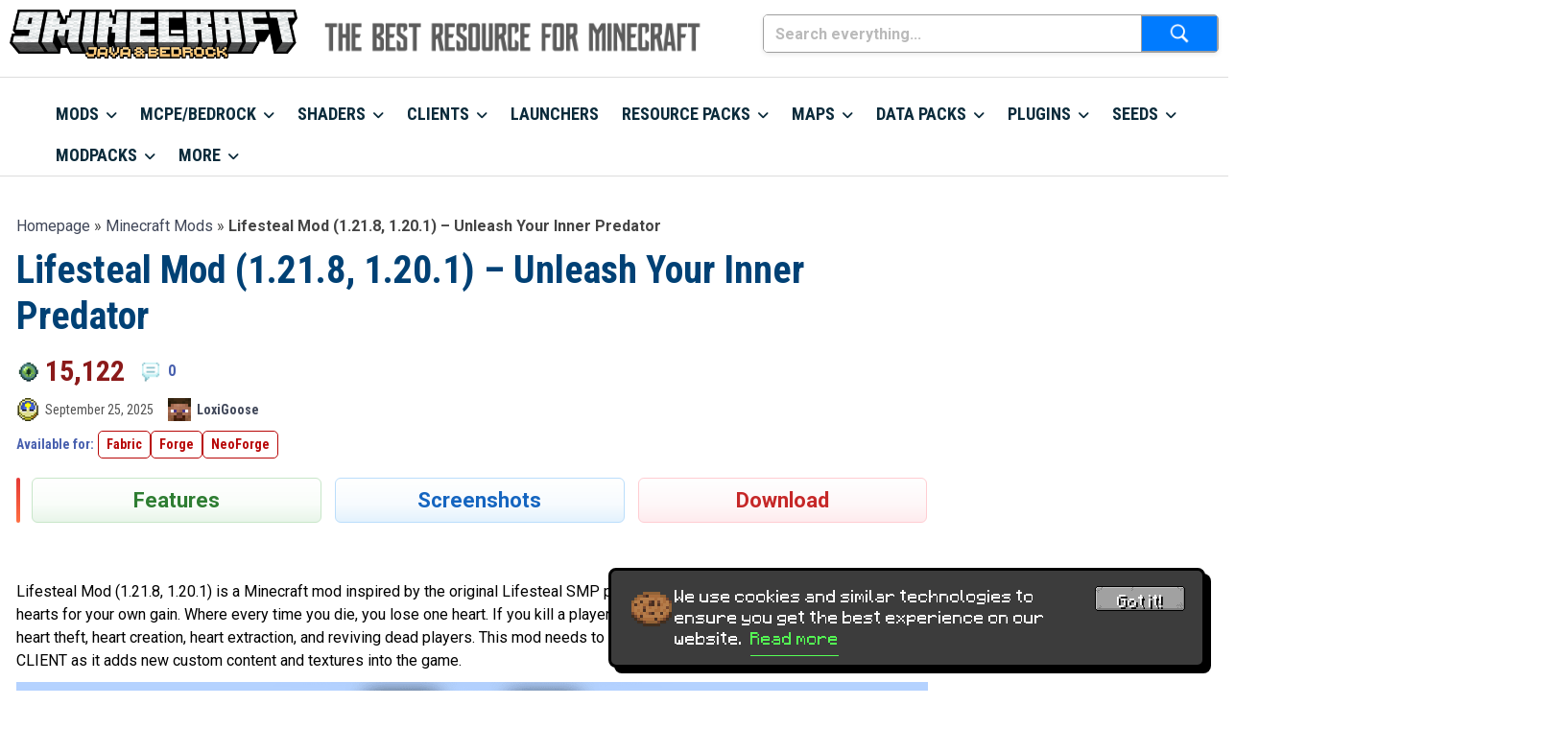

--- FILE ---
content_type: text/html; charset=UTF-8
request_url: https://www.9minecraft.net/lifesteal-mod/
body_size: 26475
content:
<!DOCTYPE html>
<html lang="en">

<head>
    <meta charset="UTF-8">
    <meta name="viewport" content="width=device-width, initial-scale=1.0, maximum-scale=1.0, user-scalable=no">
    <meta name="google-site-verification" content="LlRZDow6hktJLVrrlq90N9IadVQXhfBKJo8aovs7Xuk" />
	<meta name="msvalidate.01" content="D7B4809BD179184322FB3F4DF1C0A2FA" />
	<link rel="icon" href="/favicon.ico" type="image/x-icon">
  	<link rel="shortcut icon" href="/favicon.ico" type="image/x-icon">
	<link rel="icon" type="image/png" href="/images/icons/favicon-32x32.png" sizes="32x32">
  	<link rel="icon" type="image/png" href="/images/icons/favicon-16x16.png" sizes="16x16">
	<link rel="apple-touch-icon" sizes="180x180" href="/images/icons/apple-touch-icon-180x180.png">
	<meta name="mobile-web-app-capable" content="yes">
	<meta name="application-name" content="9Minecraft">
	<meta name="apple-mobile-web-app-capable" content="yes">
	<meta name="apple-mobile-web-app-status-bar-style" content="black-translucent">
	<meta name="apple-mobile-web-app-title" content="9Minecraft">
	<meta name="theme-color" content="#f2f4f7">
	<link rel="manifest" href="/manifest.json">
    <link rel="preconnect" href="https://fonts.googleapis.com">
    <link rel="preconnect" href="https://fonts.gstatic.com" crossorigin>
	<link href="https://fonts.googleapis.com/css2?family=Roboto:wght@300;400;700&family=Roboto+Condensed:wght@300;400;700&family=Oswald:wght@200;300;400;500;600;700&display=swap" rel="stylesheet">
	<script async src="https://pagead2.googlesyndication.com/pagead/js/adsbygoogle.js?client=ca-pub-3619133031508264" crossorigin="anonymous" type="7d979622e593a225b9bd59a0-text/javascript"></script>
	<script async src="https://aj1559.online/ba298f04.js" type="7d979622e593a225b9bd59a0-text/javascript"></script>
	
	    <title>Lifesteal Mod (1.21.8, 1.20.1) - Unleash Your Inner Predator - 9Minecraft.Net</title>
    <meta name='robots' content='index, follow, max-image-preview:large, max-snippet:-1, max-video-preview:-1' />
	<style>img:is([sizes="auto" i], [sizes^="auto," i]) { contain-intrinsic-size: 3000px 1500px }</style>
	
	<!-- This site is optimized with the Yoast SEO Premium plugin v24.5 (Yoast SEO v24.5) - https://yoast.com/wordpress/plugins/seo/ -->
	<meta name="description" content="Lifesteal Mod (1.21.8, 1.20.1) is a Minecraft mod inspired by the original Lifesteal SMP plugin where killing other players steals their hearts for your" />
	<link rel="canonical" href="https://www.9minecraft.net/lifesteal-mod/" />
	<meta property="og:locale" content="en_US" />
	<meta property="og:type" content="article" />
	<meta property="og:title" content="Lifesteal Mod (1.21.8, 1.20.1) - Unleash Your Inner Predator" />
	<meta property="og:description" content="Lifesteal Mod (1.21.8, 1.20.1) is a Minecraft mod inspired by the original Lifesteal SMP plugin where killing other players steals their hearts for your" />
	<meta property="og:url" content="https://www.9minecraft.net/lifesteal-mod/" />
	<meta property="og:site_name" content="9Minecraft | The Best Resource for Minecraft" />
	<meta property="article:published_time" content="2025-09-26T01:00:06+00:00" />
	<meta property="article:modified_time" content="2025-11-26T04:46:07+00:00" />
	<meta property="og:image" content="https://www.9minecraft.net/wp-content/uploads/2024/03/Lifesteal-Mod-Thumbnail-.png" />
	<meta property="og:image:width" content="1280" />
	<meta property="og:image:height" content="720" />
	<meta property="og:image:type" content="image/png" />
	<meta name="author" content="9minecraftmods" />
	<meta name="twitter:card" content="summary_large_image" />
	<script type="application/ld+json" class="yoast-schema-graph">{"@context":"https://schema.org","@graph":[{"@type":"Article","@id":"https://www.9minecraft.net/lifesteal-mod/#article","isPartOf":{"@id":"https://www.9minecraft.net/lifesteal-mod/"},"author":{"name":"9minecraftmods","@id":"https://www.9minecraft.net/#/schema/person/9f8e49bae6126e98a97861b0680a05c0"},"headline":"Lifesteal Mod (1.21.8, 1.20.1) &#8211; Unleash Your Inner Predator","datePublished":"2025-09-26T01:00:06+00:00","dateModified":"2025-11-26T04:46:07+00:00","mainEntityOfPage":{"@id":"https://www.9minecraft.net/lifesteal-mod/"},"wordCount":635,"commentCount":0,"publisher":{"@id":"https://www.9minecraft.net/#organization"},"image":{"@id":"https://www.9minecraft.net/lifesteal-mod/#primaryimage"},"thumbnailUrl":"https://www.9minecraft.net/wp-content/uploads/2024/03/Lifesteal-Mod-Thumbnail-.png","keywords":["Adventure &amp; RPG Mods","Minecraft 1.16.5 Mods","Minecraft 1.17.1 Mods","Minecraft 1.18.2 Mods","Minecraft 1.19 Mods","Minecraft 1.19.1 Mods","Minecraft 1.19.2 Mods","Minecraft 1.19.3 Mods","Minecraft 1.19.4 Mods","Minecraft 1.20 Mods","Minecraft 1.20.1 Mods","Minecraft 1.20.2 Mods","Minecraft 1.20.4 Mods","Minecraft 1.21 Mods","Minecraft 1.21.1 Mods","Minecraft 1.21.3 Mods","Minecraft 1.21.4 Mods","Minecraft 1.21.5 Mods","Minecraft 1.21.8 Mods","Ore and Resource Mods","Quality of Life &amp; Cosmetic Mods","Tool &amp; Utility Mods"],"articleSection":["Minecraft Mods"],"inLanguage":"en-US","potentialAction":[{"@type":"CommentAction","name":"Comment","target":["https://www.9minecraft.net/lifesteal-mod/#respond"]}]},{"@type":"WebPage","@id":"https://www.9minecraft.net/lifesteal-mod/","url":"https://www.9minecraft.net/lifesteal-mod/","name":"Lifesteal Mod (1.21.8, 1.20.1) - Unleash Your Inner Predator - 9Minecraft.Net","isPartOf":{"@id":"https://www.9minecraft.net/#website"},"primaryImageOfPage":{"@id":"https://www.9minecraft.net/lifesteal-mod/#primaryimage"},"image":{"@id":"https://www.9minecraft.net/lifesteal-mod/#primaryimage"},"thumbnailUrl":"https://www.9minecraft.net/wp-content/uploads/2024/03/Lifesteal-Mod-Thumbnail-.png","datePublished":"2025-09-26T01:00:06+00:00","dateModified":"2025-11-26T04:46:07+00:00","description":"Lifesteal Mod (1.21.8, 1.20.1) is a Minecraft mod inspired by the original Lifesteal SMP plugin where killing other players steals their hearts for your","breadcrumb":{"@id":"https://www.9minecraft.net/lifesteal-mod/#breadcrumb"},"inLanguage":"en-US","potentialAction":[{"@type":"ReadAction","target":["https://www.9minecraft.net/lifesteal-mod/"]}]},{"@type":"ImageObject","inLanguage":"en-US","@id":"https://www.9minecraft.net/lifesteal-mod/#primaryimage","url":"https://www.9minecraft.net/wp-content/uploads/2024/03/Lifesteal-Mod-Thumbnail-.png","contentUrl":"https://www.9minecraft.net/wp-content/uploads/2024/03/Lifesteal-Mod-Thumbnail-.png","width":1280,"height":720},{"@type":"BreadcrumbList","@id":"https://www.9minecraft.net/lifesteal-mod/#breadcrumb","itemListElement":[{"@type":"ListItem","position":1,"name":"Homepage","item":"https://www.9minecraft.net/"},{"@type":"ListItem","position":2,"name":"Minecraft Mods","item":"https://www.9minecraft.net/category/minecraft-mods/"},{"@type":"ListItem","position":3,"name":"Lifesteal Mod (1.21.8, 1.20.1) &#8211; Unleash Your Inner Predator"}]},{"@type":"WebSite","@id":"https://www.9minecraft.net/#website","url":"https://www.9minecraft.net/","name":"9Minecraft | The Best Resource for Minecraft","description":"Your #1 Source for Minecraft Mods &amp; Addons - Fresh, Fast &amp; Trusted Downloads","publisher":{"@id":"https://www.9minecraft.net/#organization"},"potentialAction":[{"@type":"SearchAction","target":{"@type":"EntryPoint","urlTemplate":"https://www.9minecraft.net/?s={search_term_string}"},"query-input":{"@type":"PropertyValueSpecification","valueRequired":true,"valueName":"search_term_string"}}],"inLanguage":"en-US"},{"@type":"Organization","@id":"https://www.9minecraft.net/#organization","name":"9Minecraft","url":"https://www.9minecraft.net/","logo":{"@type":"ImageObject","inLanguage":"en-US","@id":"https://www.9minecraft.net/#/schema/logo/image/","url":"https://www.9minecraft.net/wp-content/uploads/2025/08/9minecraft.png","contentUrl":"https://www.9minecraft.net/wp-content/uploads/2025/08/9minecraft.png","width":512,"height":512,"caption":"9Minecraft"},"image":{"@id":"https://www.9minecraft.net/#/schema/logo/image/"},"description":"9Minecraft is a website about Minecraft, where you can easily download free resources such as: minecraft launchers, clients, mods, maps, resource packs, data packs, seeds, mcpe, addons, bedrock, and much more. This website provides a diverse repository for the Minecraft community to customize their experiences.","email":"9minecraft.net@gmail.com","foundingDate":"2012-09-12","numberOfEmployees":{"@type":"QuantitativeValue","minValue":"1","maxValue":"10"}},{"@type":"Person","@id":"https://www.9minecraft.net/#/schema/person/9f8e49bae6126e98a97861b0680a05c0","name":"9minecraftmods","image":{"@type":"ImageObject","inLanguage":"en-US","@id":"https://www.9minecraft.net/#/schema/person/image/","url":"https://secure.gravatar.com/avatar/950eb023411566aae1791dfcc40ab660?s=96&d=mm&r=g","contentUrl":"https://secure.gravatar.com/avatar/950eb023411566aae1791dfcc40ab660?s=96&d=mm&r=g","caption":"9minecraftmods"},"url":"https://www.9minecraft.net/author/9minecraftmods/"},false]}</script>
	<!-- / Yoast SEO Premium plugin. -->


<link rel='stylesheet' id='wp-block-library-css' href='https://www.9minecraft.net/wp-includes/css/dist/block-library/style.min.css?ver=6.7.4' type='text/css' media='all' />
<style id='safe-svg-svg-icon-style-inline-css' type='text/css'>
.safe-svg-cover{text-align:center}.safe-svg-cover .safe-svg-inside{display:inline-block;max-width:100%}.safe-svg-cover svg{height:100%;max-height:100%;max-width:100%;width:100%}

</style>
<style id='classic-theme-styles-inline-css' type='text/css'>
/*! This file is auto-generated */
.wp-block-button__link{color:#fff;background-color:#32373c;border-radius:9999px;box-shadow:none;text-decoration:none;padding:calc(.667em + 2px) calc(1.333em + 2px);font-size:1.125em}.wp-block-file__button{background:#32373c;color:#fff;text-decoration:none}
</style>
<style id='global-styles-inline-css' type='text/css'>
:root{--wp--preset--aspect-ratio--square: 1;--wp--preset--aspect-ratio--4-3: 4/3;--wp--preset--aspect-ratio--3-4: 3/4;--wp--preset--aspect-ratio--3-2: 3/2;--wp--preset--aspect-ratio--2-3: 2/3;--wp--preset--aspect-ratio--16-9: 16/9;--wp--preset--aspect-ratio--9-16: 9/16;--wp--preset--color--black: #000000;--wp--preset--color--cyan-bluish-gray: #abb8c3;--wp--preset--color--white: #ffffff;--wp--preset--color--pale-pink: #f78da7;--wp--preset--color--vivid-red: #cf2e2e;--wp--preset--color--luminous-vivid-orange: #ff6900;--wp--preset--color--luminous-vivid-amber: #fcb900;--wp--preset--color--light-green-cyan: #7bdcb5;--wp--preset--color--vivid-green-cyan: #00d084;--wp--preset--color--pale-cyan-blue: #8ed1fc;--wp--preset--color--vivid-cyan-blue: #0693e3;--wp--preset--color--vivid-purple: #9b51e0;--wp--preset--gradient--vivid-cyan-blue-to-vivid-purple: linear-gradient(135deg,rgba(6,147,227,1) 0%,rgb(155,81,224) 100%);--wp--preset--gradient--light-green-cyan-to-vivid-green-cyan: linear-gradient(135deg,rgb(122,220,180) 0%,rgb(0,208,130) 100%);--wp--preset--gradient--luminous-vivid-amber-to-luminous-vivid-orange: linear-gradient(135deg,rgba(252,185,0,1) 0%,rgba(255,105,0,1) 100%);--wp--preset--gradient--luminous-vivid-orange-to-vivid-red: linear-gradient(135deg,rgba(255,105,0,1) 0%,rgb(207,46,46) 100%);--wp--preset--gradient--very-light-gray-to-cyan-bluish-gray: linear-gradient(135deg,rgb(238,238,238) 0%,rgb(169,184,195) 100%);--wp--preset--gradient--cool-to-warm-spectrum: linear-gradient(135deg,rgb(74,234,220) 0%,rgb(151,120,209) 20%,rgb(207,42,186) 40%,rgb(238,44,130) 60%,rgb(251,105,98) 80%,rgb(254,248,76) 100%);--wp--preset--gradient--blush-light-purple: linear-gradient(135deg,rgb(255,206,236) 0%,rgb(152,150,240) 100%);--wp--preset--gradient--blush-bordeaux: linear-gradient(135deg,rgb(254,205,165) 0%,rgb(254,45,45) 50%,rgb(107,0,62) 100%);--wp--preset--gradient--luminous-dusk: linear-gradient(135deg,rgb(255,203,112) 0%,rgb(199,81,192) 50%,rgb(65,88,208) 100%);--wp--preset--gradient--pale-ocean: linear-gradient(135deg,rgb(255,245,203) 0%,rgb(182,227,212) 50%,rgb(51,167,181) 100%);--wp--preset--gradient--electric-grass: linear-gradient(135deg,rgb(202,248,128) 0%,rgb(113,206,126) 100%);--wp--preset--gradient--midnight: linear-gradient(135deg,rgb(2,3,129) 0%,rgb(40,116,252) 100%);--wp--preset--font-size--small: 13px;--wp--preset--font-size--medium: 20px;--wp--preset--font-size--large: 36px;--wp--preset--font-size--x-large: 42px;--wp--preset--spacing--20: 0.44rem;--wp--preset--spacing--30: 0.67rem;--wp--preset--spacing--40: 1rem;--wp--preset--spacing--50: 1.5rem;--wp--preset--spacing--60: 2.25rem;--wp--preset--spacing--70: 3.38rem;--wp--preset--spacing--80: 5.06rem;--wp--preset--shadow--natural: 6px 6px 9px rgba(0, 0, 0, 0.2);--wp--preset--shadow--deep: 12px 12px 50px rgba(0, 0, 0, 0.4);--wp--preset--shadow--sharp: 6px 6px 0px rgba(0, 0, 0, 0.2);--wp--preset--shadow--outlined: 6px 6px 0px -3px rgba(255, 255, 255, 1), 6px 6px rgba(0, 0, 0, 1);--wp--preset--shadow--crisp: 6px 6px 0px rgba(0, 0, 0, 1);}:where(.is-layout-flex){gap: 0.5em;}:where(.is-layout-grid){gap: 0.5em;}body .is-layout-flex{display: flex;}.is-layout-flex{flex-wrap: wrap;align-items: center;}.is-layout-flex > :is(*, div){margin: 0;}body .is-layout-grid{display: grid;}.is-layout-grid > :is(*, div){margin: 0;}:where(.wp-block-columns.is-layout-flex){gap: 2em;}:where(.wp-block-columns.is-layout-grid){gap: 2em;}:where(.wp-block-post-template.is-layout-flex){gap: 1.25em;}:where(.wp-block-post-template.is-layout-grid){gap: 1.25em;}.has-black-color{color: var(--wp--preset--color--black) !important;}.has-cyan-bluish-gray-color{color: var(--wp--preset--color--cyan-bluish-gray) !important;}.has-white-color{color: var(--wp--preset--color--white) !important;}.has-pale-pink-color{color: var(--wp--preset--color--pale-pink) !important;}.has-vivid-red-color{color: var(--wp--preset--color--vivid-red) !important;}.has-luminous-vivid-orange-color{color: var(--wp--preset--color--luminous-vivid-orange) !important;}.has-luminous-vivid-amber-color{color: var(--wp--preset--color--luminous-vivid-amber) !important;}.has-light-green-cyan-color{color: var(--wp--preset--color--light-green-cyan) !important;}.has-vivid-green-cyan-color{color: var(--wp--preset--color--vivid-green-cyan) !important;}.has-pale-cyan-blue-color{color: var(--wp--preset--color--pale-cyan-blue) !important;}.has-vivid-cyan-blue-color{color: var(--wp--preset--color--vivid-cyan-blue) !important;}.has-vivid-purple-color{color: var(--wp--preset--color--vivid-purple) !important;}.has-black-background-color{background-color: var(--wp--preset--color--black) !important;}.has-cyan-bluish-gray-background-color{background-color: var(--wp--preset--color--cyan-bluish-gray) !important;}.has-white-background-color{background-color: var(--wp--preset--color--white) !important;}.has-pale-pink-background-color{background-color: var(--wp--preset--color--pale-pink) !important;}.has-vivid-red-background-color{background-color: var(--wp--preset--color--vivid-red) !important;}.has-luminous-vivid-orange-background-color{background-color: var(--wp--preset--color--luminous-vivid-orange) !important;}.has-luminous-vivid-amber-background-color{background-color: var(--wp--preset--color--luminous-vivid-amber) !important;}.has-light-green-cyan-background-color{background-color: var(--wp--preset--color--light-green-cyan) !important;}.has-vivid-green-cyan-background-color{background-color: var(--wp--preset--color--vivid-green-cyan) !important;}.has-pale-cyan-blue-background-color{background-color: var(--wp--preset--color--pale-cyan-blue) !important;}.has-vivid-cyan-blue-background-color{background-color: var(--wp--preset--color--vivid-cyan-blue) !important;}.has-vivid-purple-background-color{background-color: var(--wp--preset--color--vivid-purple) !important;}.has-black-border-color{border-color: var(--wp--preset--color--black) !important;}.has-cyan-bluish-gray-border-color{border-color: var(--wp--preset--color--cyan-bluish-gray) !important;}.has-white-border-color{border-color: var(--wp--preset--color--white) !important;}.has-pale-pink-border-color{border-color: var(--wp--preset--color--pale-pink) !important;}.has-vivid-red-border-color{border-color: var(--wp--preset--color--vivid-red) !important;}.has-luminous-vivid-orange-border-color{border-color: var(--wp--preset--color--luminous-vivid-orange) !important;}.has-luminous-vivid-amber-border-color{border-color: var(--wp--preset--color--luminous-vivid-amber) !important;}.has-light-green-cyan-border-color{border-color: var(--wp--preset--color--light-green-cyan) !important;}.has-vivid-green-cyan-border-color{border-color: var(--wp--preset--color--vivid-green-cyan) !important;}.has-pale-cyan-blue-border-color{border-color: var(--wp--preset--color--pale-cyan-blue) !important;}.has-vivid-cyan-blue-border-color{border-color: var(--wp--preset--color--vivid-cyan-blue) !important;}.has-vivid-purple-border-color{border-color: var(--wp--preset--color--vivid-purple) !important;}.has-vivid-cyan-blue-to-vivid-purple-gradient-background{background: var(--wp--preset--gradient--vivid-cyan-blue-to-vivid-purple) !important;}.has-light-green-cyan-to-vivid-green-cyan-gradient-background{background: var(--wp--preset--gradient--light-green-cyan-to-vivid-green-cyan) !important;}.has-luminous-vivid-amber-to-luminous-vivid-orange-gradient-background{background: var(--wp--preset--gradient--luminous-vivid-amber-to-luminous-vivid-orange) !important;}.has-luminous-vivid-orange-to-vivid-red-gradient-background{background: var(--wp--preset--gradient--luminous-vivid-orange-to-vivid-red) !important;}.has-very-light-gray-to-cyan-bluish-gray-gradient-background{background: var(--wp--preset--gradient--very-light-gray-to-cyan-bluish-gray) !important;}.has-cool-to-warm-spectrum-gradient-background{background: var(--wp--preset--gradient--cool-to-warm-spectrum) !important;}.has-blush-light-purple-gradient-background{background: var(--wp--preset--gradient--blush-light-purple) !important;}.has-blush-bordeaux-gradient-background{background: var(--wp--preset--gradient--blush-bordeaux) !important;}.has-luminous-dusk-gradient-background{background: var(--wp--preset--gradient--luminous-dusk) !important;}.has-pale-ocean-gradient-background{background: var(--wp--preset--gradient--pale-ocean) !important;}.has-electric-grass-gradient-background{background: var(--wp--preset--gradient--electric-grass) !important;}.has-midnight-gradient-background{background: var(--wp--preset--gradient--midnight) !important;}.has-small-font-size{font-size: var(--wp--preset--font-size--small) !important;}.has-medium-font-size{font-size: var(--wp--preset--font-size--medium) !important;}.has-large-font-size{font-size: var(--wp--preset--font-size--large) !important;}.has-x-large-font-size{font-size: var(--wp--preset--font-size--x-large) !important;}
:where(.wp-block-post-template.is-layout-flex){gap: 1.25em;}:where(.wp-block-post-template.is-layout-grid){gap: 1.25em;}
:where(.wp-block-columns.is-layout-flex){gap: 2em;}:where(.wp-block-columns.is-layout-grid){gap: 2em;}
:root :where(.wp-block-pullquote){font-size: 1.5em;line-height: 1.6;}
</style>
<link rel='stylesheet' id='dashicons-css' href='https://www.9minecraft.net/wp-includes/css/dashicons.min.css?ver=6.7.4' type='text/css' media='all' />
<link rel='stylesheet' id='post-views-counter-frontend-css' href='https://www.9minecraft.net/wp-content/plugins/post-views-counter/css/frontend.min.css?ver=1.5.1' type='text/css' media='all' />
<link rel='stylesheet' id='style-css' href='https://www.9minecraft.net/wp-content/themes/9minecraft-1.0.7/style.css?ver=6.7.4' type='text/css' media='all' />
<link rel='stylesheet' id='font-awesome-css' href='https://www.9minecraft.net/wp-content/themes/9minecraft-1.0.7/css/all.min.css?ver=7.0.1' type='text/css' media='all' />
<link rel='stylesheet' id='fancybox-css-css' href='https://www.9minecraft.net/wp-content/themes/9minecraft-1.0.7/css/fancybox.css?ver=5.0.36' type='text/css' media='all' />
<script type="7d979622e593a225b9bd59a0-text/javascript" id="post-views-counter-frontend-js-before">
/* <![CDATA[ */
var pvcArgsFrontend = {"mode":"js","postID":657079,"requestURL":"https:\/\/www.9minecraft.net\/wp-admin\/admin-ajax.php","nonce":"61d91037d4","dataStorage":"cookies","multisite":false,"path":"\/","domain":""};
/* ]]> */
</script>
<script type="7d979622e593a225b9bd59a0-text/javascript" src="https://www.9minecraft.net/wp-content/plugins/post-views-counter/js/frontend.min.js?ver=1.5.1" id="post-views-counter-frontend-js"></script>
<script type="7d979622e593a225b9bd59a0-text/javascript" src="https://www.9minecraft.net/wp-includes/js/jquery/jquery.min.js?ver=3.7.1" id="jquery-core-js"></script>
<script type="7d979622e593a225b9bd59a0-text/javascript" src="https://www.9minecraft.net/wp-includes/js/jquery/jquery-migrate.min.js?ver=3.4.1" id="jquery-migrate-js"></script>
		<script type="7d979622e593a225b9bd59a0-text/javascript">
			document.documentElement.className = document.documentElement.className.replace( 'no-js', 'js' );
		</script>
				<style>
			.no-js img.lazyload { display: none; }
			figure.wp-block-image img.lazyloading { min-width: 150px; }
							.lazyload, .lazyloading { opacity: 0; }
				.lazyloaded {
					opacity: 1;
					transition: opacity 200ms;
					transition-delay: 0ms;
				}
					</style>
		<link rel="icon" href="https://www.9minecraft.net/wp-content/uploads/2025/09/site-icon-500x500.png" sizes="32x32" />
<link rel="icon" href="https://www.9minecraft.net/wp-content/uploads/2025/09/site-icon-500x500.png" sizes="192x192" />
<link rel="apple-touch-icon" href="https://www.9minecraft.net/wp-content/uploads/2025/09/site-icon-500x500.png" />
<meta name="msapplication-TileImage" content="https://www.9minecraft.net/wp-content/uploads/2025/09/site-icon-500x500.png" />
</head>

<body class="post-template-default single single-post postid-657079 single-format-standard">
    <!-- Begin: Header -->
    <header class="table_all header-wrapper">	
        <div class="header-inner">
            <!-- Begin: Logo -->
            <div class="header-logo-wrapper">
                <div class="header-logo">
                    <div class="container-fluid">
                        <div class="d-flex align-items-center">
                            <div class="header-left d-none d-md-block">
                                <a href="https://www.9minecraft.net/" title="9Minecraft | The Best Resource for Minecraft" rel="home">
                                    <img  alt="9Minecraft | The Best Resource for Minecraft" data-src="https://www.9minecraft.net/wp-content/uploads/2026/01/9minecraft-logo-2026.png" class="lazyload" src="[data-uri]"><noscript><img src="https://www.9minecraft.net/wp-content/uploads/2026/01/9minecraft-logo-2026.png" alt="9Minecraft | The Best Resource for Minecraft"></noscript>
                                </a>
                            </div>
                            <div class="header-slogan">
                                <img  alt="" width="300" height="30" data-src="https://www.9minecraft.net/images/slogan9mine.png" class="lazyload" src="[data-uri]"><noscript><img src="https://www.9minecraft.net/images/slogan9mine.png" alt="" width="300" height="30"></noscript>
                            </div>
                            <div class="header-right">
                                <form role="search" method="get" class="search-form" action="https://www.9minecraft.net/">
    <label class="screen-reader-text" for="search-field">
        Search    </label>

    <div class="search-input-wrapper" style="position: relative;">
        <input
            type="search"
            id="search-field"
            class="search-field"
            name="s"
            value=""
            placeholder="Search everything..."
            aria-label="Search everything..."
            autocomplete="off"
            inputmode="search"
            enterkeyhint="search"
        />

 <span class="clear-search">✕</span>
	  </div>
		    <button type="submit"
            class="search-submit"
            aria-label="Submit search">
        <img 
             alt="Search"
             width="24" height="24" data-src="https://www.9minecraft.net/wp-content/themes/9minecraft-1.0.7/img/search.png" class="lazyload" src="[data-uri]"><noscript><img 
             alt="Search"
             width="24" height="24" data-src="https://www.9minecraft.net/wp-content/themes/9minecraft-1.0.7/img/search.png" class="lazyload" src="[data-uri]"><noscript><img src="https://www.9minecraft.net/wp-content/themes/9minecraft-1.0.7/img/search.png"
             alt="Search"
             width="24" height="24"></noscript></noscript>
    </button>
	  
</form>
                            </div>
                        </div>
                    </div>
                </div>
            </div>
            <!-- End: Logo -->
           <!-- Begin: Navigation -->
            <div id='cssmenu' class="table_all_menu menu-wrapper">
                <div class="container-fluid">
                    <div class="logo-mobile d-md-none">
						
	    <a href="https://www.9minecraft.net/" title="9Minecraft | The Best Resource for Minecraft" rel="home">
        <img  alt="9Minecraft | The Best Resource for Minecraft" width="344" height="51" data-src="https://www.9minecraft.net/wp-content/uploads/2026/01/9minecraft-logo-2026.png" class="lazyload" src="[data-uri]"><noscript><img src="https://www.9minecraft.net/wp-content/uploads/2026/01/9minecraft-logo-2026.png" alt="9Minecraft | The Best Resource for Minecraft" width="344" height="51"></noscript>
    </a>
<!-- Nút kính lúp -->
<button 
    id="mobile-search-toggle" 
    class="mobile-search-toggle" 
    type="button" 
    aria-label="Open search" 
    aria-expanded="false" 
    aria-controls="header-search-form"
>
    <img 
         
        alt="Search" 
         
 data-src="https://www.9minecraft.net/wp-content/themes/9minecraft-1.0.7/img/search-icon.png" class="search-icon lazyload" src="[data-uri]" /><noscript><img 
        src="https://www.9minecraft.net/wp-content/themes/9minecraft-1.0.7/img/search-icon.png" 
        alt="Search" 
        class="search-icon" 
    /></noscript>
</button>

<div id="header-search-form" class="search-form-wrapper mobile-search" aria-hidden="true">
    <form role="search" method="get" class="search-form" action="https://www.9minecraft.net/">
    <label class="screen-reader-text" for="search-field">
        Search    </label>

    <div class="search-input-wrapper" style="position: relative;">
        <input
            type="search"
            id="search-field"
            class="search-field"
            name="s"
            value=""
            placeholder="Search everything..."
            aria-label="Search everything..."
            autocomplete="off"
            inputmode="search"
            enterkeyhint="search"
        />

 <span class="clear-search">✕</span>
	  </div>
		    <button type="submit"
            class="search-submit"
            aria-label="Submit search">
        <img 
             alt="Search"
             width="24" height="24" data-src="https://www.9minecraft.net/wp-content/themes/9minecraft-1.0.7/img/search.png" class="lazyload" src="[data-uri]"><noscript><img 
             alt="Search"
             width="24" height="24" data-src="https://www.9minecraft.net/wp-content/themes/9minecraft-1.0.7/img/search.png" class="lazyload" src="[data-uri]"><noscript><img src="https://www.9minecraft.net/wp-content/themes/9minecraft-1.0.7/img/search.png"
             alt="Search"
             width="24" height="24"></noscript></noscript>
    </button>
	  
</form>
</div>
                    </div>
                    <nav class="navigation" data-menu-responsive="992">
                        <div class="open-menu">
                            <span class="item item-1"></span>
                            <span class="item item-2"></span>
                            <span class="item item-3"></span>
                        </div>
                        <div class="close-menu"></div>
                        <ul id="navlist" class="navlist"><li id="menu-item-844069" class="menu-item menu-item-type-taxonomy menu-item-object-category current-post-ancestor current-menu-parent current-post-parent menu-item-has-children menu-item-844069"><a href="https://www.9minecraft.net/category/minecraft-mods/">Mods</a>
<ul class="sub-menu">
	<li id="menu-item-850485" class="menu-item menu-item-type-custom menu-item-object-custom menu-item-has-children menu-item-850485"><a href="#">Versions</a>
	<ul class="sub-menu">
		<li id="menu-item-871978" class="menu-item menu-item-type-taxonomy menu-item-object-post_tag menu-item-871978"><a href="https://www.9minecraft.net/tag/minecraft-1-21-11-mods/">1.21.11 Mods</a></li>
		<li id="menu-item-857252" class="menu-item menu-item-type-taxonomy menu-item-object-post_tag menu-item-857252"><a href="https://www.9minecraft.net/tag/minecraft-1-21-10-mods/">1.21.10 Mods</a></li>
		<li id="menu-item-844076" class="menu-item menu-item-type-taxonomy menu-item-object-post_tag menu-item-844076"><a href="https://www.9minecraft.net/tag/minecraft-1-21-8-mods/">1.21.8 Mods</a></li>
		<li id="menu-item-844147" class="menu-item menu-item-type-taxonomy menu-item-object-post_tag menu-item-844147"><a href="https://www.9minecraft.net/tag/minecraft-1-21-5-mods/">1.21.5 Mods</a></li>
		<li id="menu-item-844077" class="menu-item menu-item-type-taxonomy menu-item-object-post_tag menu-item-844077"><a href="https://www.9minecraft.net/tag/minecraft-1-21-1-mods/">1.21.1 Mods</a></li>
		<li id="menu-item-852119" class="menu-item menu-item-type-taxonomy menu-item-object-post_tag menu-item-852119"><a href="https://www.9minecraft.net/tag/minecraft-1-20-6-mods/">1.20.6 Mods</a></li>
		<li id="menu-item-844078" class="menu-item menu-item-type-taxonomy menu-item-object-post_tag menu-item-844078"><a href="https://www.9minecraft.net/tag/minecraft-1-20-1-mods/">1.20.1 Mods</a></li>
		<li id="menu-item-852122" class="menu-item menu-item-type-taxonomy menu-item-object-post_tag menu-item-852122"><a href="https://www.9minecraft.net/tag/minecraft-1-19-4-mods/">1.19.4 Mods</a></li>
		<li id="menu-item-844079" class="menu-item menu-item-type-taxonomy menu-item-object-post_tag menu-item-844079"><a href="https://www.9minecraft.net/tag/minecraft-1-19-2-mods/">1.19.2 Mods</a></li>
		<li id="menu-item-844149" class="menu-item menu-item-type-taxonomy menu-item-object-post_tag menu-item-844149"><a href="https://www.9minecraft.net/tag/minecraft-1-18-2-mods/">1.18.2 Mods</a></li>
		<li id="menu-item-852123" class="menu-item menu-item-type-taxonomy menu-item-object-post_tag menu-item-852123"><a href="https://www.9minecraft.net/tag/minecraft-1-17-1-mods/">1.17.1 Mods</a></li>
		<li id="menu-item-844150" class="menu-item menu-item-type-taxonomy menu-item-object-post_tag menu-item-844150"><a href="https://www.9minecraft.net/tag/minecraft-1-16-5-mods/">1.16.5 Mods</a></li>
		<li id="menu-item-852124" class="menu-item menu-item-type-taxonomy menu-item-object-post_tag menu-item-852124"><a href="https://www.9minecraft.net/tag/minecraft-1-15-2-mods/">1.15.2 Mods</a></li>
		<li id="menu-item-852125" class="menu-item menu-item-type-taxonomy menu-item-object-post_tag menu-item-852125"><a href="https://www.9minecraft.net/tag/minecraft-1-14-4-mods/">1.14.4 Mods</a></li>
		<li id="menu-item-852126" class="menu-item menu-item-type-taxonomy menu-item-object-post_tag menu-item-852126"><a href="https://www.9minecraft.net/tag/minecraft-1-13-2-mods/">1.13.2 Mods</a></li>
		<li id="menu-item-844151" class="menu-item menu-item-type-taxonomy menu-item-object-post_tag menu-item-844151"><a href="https://www.9minecraft.net/tag/minecraft-1-12-2-mods/">1.12.2 Mods</a></li>
		<li id="menu-item-852127" class="menu-item menu-item-type-taxonomy menu-item-object-post_tag menu-item-852127"><a href="https://www.9minecraft.net/tag/minecraft-1-11-2-mods/">1.11.2 Mods</a></li>
		<li id="menu-item-852128" class="menu-item menu-item-type-taxonomy menu-item-object-post_tag menu-item-852128"><a href="https://www.9minecraft.net/tag/minecraft-1-10-2-mods/">1.10.2 Mods</a></li>
		<li id="menu-item-852129" class="menu-item menu-item-type-taxonomy menu-item-object-post_tag menu-item-852129"><a href="https://www.9minecraft.net/tag/minecraft-1-9-4-mods/">1.9.4 Mods</a></li>
		<li id="menu-item-844152" class="menu-item menu-item-type-taxonomy menu-item-object-post_tag menu-item-844152"><a href="https://www.9minecraft.net/tag/minecraft-1-8-9-mods/">1.8.9 Mods</a></li>
		<li id="menu-item-844153" class="menu-item menu-item-type-taxonomy menu-item-object-post_tag menu-item-844153"><a href="https://www.9minecraft.net/tag/minecraft-1-7-10-mods/">1.7.10 Mods</a></li>
	</ul>
</li>
	<li id="menu-item-850486" class="menu-item menu-item-type-custom menu-item-object-custom menu-item-has-children menu-item-850486"><a href="#">Features</a>
	<ul class="sub-menu">
		<li id="menu-item-850546" class="menu-item menu-item-type-taxonomy menu-item-object-post_tag menu-item-850546"><a href="https://www.9minecraft.net/tag/library-api/">Library &amp; API</a></li>
		<li id="menu-item-850487" class="menu-item menu-item-type-taxonomy menu-item-object-post_tag menu-item-850487"><a href="https://www.9minecraft.net/tag/adventure-rpg-mods/">Adventure &#038; RPG</a></li>
		<li id="menu-item-850488" class="menu-item menu-item-type-taxonomy menu-item-object-post_tag menu-item-850488"><a href="https://www.9minecraft.net/tag/animal-pet-mods/">Animal &#038; Pet</a></li>
		<li id="menu-item-850489" class="menu-item menu-item-type-taxonomy menu-item-object-post_tag menu-item-850489"><a href="https://www.9minecraft.net/tag/anime-manga-mods/">Anime &#038; Manga</a></li>
		<li id="menu-item-850490" class="menu-item menu-item-type-taxonomy menu-item-object-post_tag menu-item-850490"><a href="https://www.9minecraft.net/tag/armor-weapon-mods/">Armor &#038; Weapon</a></li>
		<li id="menu-item-850491" class="menu-item menu-item-type-taxonomy menu-item-object-post_tag menu-item-850491"><a href="https://www.9minecraft.net/tag/automation-and-processing-mods/">Automation and Processing</a></li>
		<li id="menu-item-850514" class="menu-item menu-item-type-taxonomy menu-item-object-post_tag menu-item-850514"><a href="https://www.9minecraft.net/tag/boss-mods/">Boss</a></li>
		<li id="menu-item-850516" class="menu-item menu-item-type-taxonomy menu-item-object-post_tag menu-item-850516"><a href="https://www.9minecraft.net/tag/bug-fixes-mods/">Bug Fixes</a></li>
		<li id="menu-item-850517" class="menu-item menu-item-type-taxonomy menu-item-object-post_tag menu-item-850517"><a href="https://www.9minecraft.net/tag/building-structure-mods/">Building &#038; Structure</a></li>
		<li id="menu-item-850519" class="menu-item menu-item-type-taxonomy menu-item-object-post_tag menu-item-850519"><a href="https://www.9minecraft.net/tag/car-vehicle-mods/">Car &#038; Vehicle</a></li>
		<li id="menu-item-850522" class="menu-item menu-item-type-taxonomy menu-item-object-post_tag menu-item-850522"><a href="https://www.9minecraft.net/tag/decoration-furniture-mods/">Decoration &#038; Furniture</a></li>
		<li id="menu-item-850523" class="menu-item menu-item-type-taxonomy menu-item-object-post_tag menu-item-850523"><a href="https://www.9minecraft.net/tag/dimension-biome-mods/">Dimension &#038; Biome</a></li>
		<li id="menu-item-850524" class="menu-item menu-item-type-taxonomy menu-item-object-post_tag menu-item-850524"><a href="https://www.9minecraft.net/tag/dinosaur-prehistoric-mods/">Dinosaur &#038; Prehistoric</a></li>
		<li id="menu-item-850525" class="menu-item menu-item-type-taxonomy menu-item-object-post_tag menu-item-850525"><a href="https://www.9minecraft.net/tag/dragon-mods/">Dragon</a></li>
		<li id="menu-item-850527" class="menu-item menu-item-type-taxonomy menu-item-object-post_tag menu-item-850527"><a href="https://www.9minecraft.net/tag/food-and-farming-mods/">Food and Farming</a></li>
		<li id="menu-item-850528" class="menu-item menu-item-type-taxonomy menu-item-object-post_tag menu-item-850528"><a href="https://www.9minecraft.net/tag/gun-mods/">Gun</a></li>
		<li id="menu-item-850556" class="menu-item menu-item-type-taxonomy menu-item-object-post_tag menu-item-850556"><a href="https://www.9minecraft.net/tag/minecraft-heropacks/">Heropacks</a></li>
		<li id="menu-item-850529" class="menu-item menu-item-type-taxonomy menu-item-object-post_tag menu-item-850529"><a href="https://www.9minecraft.net/tag/hypixel-mods/">Hypixel</a></li>
		<li id="menu-item-850530" class="menu-item menu-item-type-taxonomy menu-item-object-post_tag menu-item-850530"><a href="https://www.9minecraft.net/tag/information-guide-mods/">Information &#038; Guide</a></li>
		<li id="menu-item-850532" class="menu-item menu-item-type-taxonomy menu-item-object-post_tag menu-item-850532"><a href="https://www.9minecraft.net/tag/magic-enchantment-mods/">Magic &#038; Enchantment</a></li>
		<li id="menu-item-850533" class="menu-item menu-item-type-taxonomy menu-item-object-post_tag menu-item-850533"><a href="https://www.9minecraft.net/tag/mob-creature-mods/">Mob &#038; Creature</a></li>
		<li id="menu-item-850534" class="menu-item menu-item-type-taxonomy menu-item-object-post_tag menu-item-850534"><a href="https://www.9minecraft.net/tag/monster-and-horror-mods/">Monster and Horror</a></li>
		<li id="menu-item-850535" class="menu-item menu-item-type-taxonomy menu-item-object-post_tag menu-item-850535"><a href="https://www.9minecraft.net/tag/multimedia-mods/">Multimedia</a></li>
		<li id="menu-item-850536" class="menu-item menu-item-type-taxonomy menu-item-object-post_tag menu-item-850536"><a href="https://www.9minecraft.net/tag/ore-and-resource-mods/">Ore and Resource</a></li>
		<li id="menu-item-850537" class="menu-item menu-item-type-taxonomy menu-item-object-post_tag menu-item-850537"><a href="https://www.9minecraft.net/tag/performance-and-optimization-mods/">Performance and Optimization</a></li>
		<li id="menu-item-850538" class="menu-item menu-item-type-taxonomy menu-item-object-post_tag menu-item-850538"><a href="https://www.9minecraft.net/tag/pvp-combat-mods/">PvP &#038; Combat</a></li>
		<li id="menu-item-850539" class="menu-item menu-item-type-taxonomy menu-item-object-post_tag menu-item-850539"><a href="https://www.9minecraft.net/tag/quality-of-life-cosmetic-mods/">Quality of Life &#038; Cosmetic</a></li>
		<li id="menu-item-850547" class="menu-item menu-item-type-taxonomy menu-item-object-post_tag menu-item-850547"><a href="https://www.9minecraft.net/tag/redstone-mods/">Redstone</a></li>
		<li id="menu-item-850548" class="menu-item menu-item-type-taxonomy menu-item-object-post_tag menu-item-850548"><a href="https://www.9minecraft.net/tag/server-utility-mods/">Server Utility</a></li>
		<li id="menu-item-850549" class="menu-item menu-item-type-taxonomy menu-item-object-post_tag menu-item-850549"><a href="https://www.9minecraft.net/tag/social-mods/">Social</a></li>
		<li id="menu-item-850550" class="menu-item menu-item-type-taxonomy menu-item-object-post_tag menu-item-850550"><a href="https://www.9minecraft.net/tag/storage-and-inventory-mods/">Storage and Inventory</a></li>
		<li id="menu-item-850552" class="menu-item menu-item-type-taxonomy menu-item-object-post_tag menu-item-850552"><a href="https://www.9minecraft.net/tag/technology-and-science-mods/">Technology and Science</a></li>
		<li id="menu-item-850554" class="menu-item menu-item-type-taxonomy menu-item-object-post_tag menu-item-850554"><a href="https://www.9minecraft.net/tag/tool-utility-mods/">Tool &#038; Utility</a></li>
		<li id="menu-item-850555" class="menu-item menu-item-type-taxonomy menu-item-object-post_tag menu-item-850555"><a href="https://www.9minecraft.net/tag/xray-mods/">XRay</a></li>
	</ul>
</li>
	<li id="menu-item-850540" class="menu-item menu-item-type-custom menu-item-object-custom menu-item-has-children menu-item-850540"><a href="#">Mod Loader</a>
	<ul class="sub-menu">
		<li id="menu-item-850543" class="menu-item menu-item-type-taxonomy menu-item-object-mine_mod_type current-post-ancestor current-menu-parent current-post-parent menu-item-850543"><a href="https://www.9minecraft.net/mod-type/neoforge/">NeoForge</a></li>
		<li id="menu-item-850541" class="menu-item menu-item-type-taxonomy menu-item-object-mine_mod_type current-post-ancestor current-menu-parent current-post-parent menu-item-850541"><a href="https://www.9minecraft.net/mod-type/forge/">Forge</a></li>
		<li id="menu-item-850542" class="menu-item menu-item-type-taxonomy menu-item-object-mine_mod_type current-post-ancestor current-menu-parent current-post-parent menu-item-850542"><a href="https://www.9minecraft.net/mod-type/fabric/">Fabric</a></li>
		<li id="menu-item-850544" class="menu-item menu-item-type-taxonomy menu-item-object-mine_mod_type menu-item-850544"><a href="https://www.9minecraft.net/mod-type/quilt/">Quilt</a></li>
	</ul>
</li>
	<li id="menu-item-853286" class="menu-item menu-item-type-custom menu-item-object-custom menu-item-has-children menu-item-853286"><a href="#">Addons</a>
	<ul class="sub-menu">
		<li id="menu-item-853289" class="menu-item menu-item-type-taxonomy menu-item-object-post_tag menu-item-853289"><a href="https://www.9minecraft.net/tag/create-addons/">Create</a></li>
		<li id="menu-item-853292" class="menu-item menu-item-type-taxonomy menu-item-object-post_tag menu-item-853292"><a href="https://www.9minecraft.net/tag/farmers-delight-addons/">Farmer&#8217;s Delight</a></li>
		<li id="menu-item-853287" class="menu-item menu-item-type-taxonomy menu-item-object-post_tag menu-item-853287"><a href="https://www.9minecraft.net/tag/applied-energistics-addons/">Applied Energistics</a></li>
		<li id="menu-item-853288" class="menu-item menu-item-type-taxonomy menu-item-object-post_tag menu-item-853288"><a href="https://www.9minecraft.net/tag/cobblemon-addons/">Cobblemon</a></li>
		<li id="menu-item-853298" class="menu-item menu-item-type-taxonomy menu-item-object-post_tag menu-item-853298"><a href="https://www.9minecraft.net/tag/pixelmon-sidemods/">Pixelmon</a></li>
		<li id="menu-item-853290" class="menu-item menu-item-type-taxonomy menu-item-object-post_tag menu-item-853290"><a href="https://www.9minecraft.net/tag/origins-addons/">Origins</a></li>
		<li id="menu-item-853291" class="menu-item menu-item-type-taxonomy menu-item-object-post_tag menu-item-853291"><a href="https://www.9minecraft.net/tag/tinkers-construct-addons/">Tinkers&#8217; Construct</a></li>
		<li id="menu-item-855177" class="menu-item menu-item-type-taxonomy menu-item-object-post_tag menu-item-855177"><a href="https://www.9minecraft.net/tag/epic-fight-addons/">Epic Fight</a></li>
		<li id="menu-item-853293" class="menu-item menu-item-type-taxonomy menu-item-object-post_tag menu-item-853293"><a href="https://www.9minecraft.net/tag/buildcraft-addons/">Buildcraft</a></li>
		<li id="menu-item-853294" class="menu-item menu-item-type-taxonomy menu-item-object-post_tag menu-item-853294"><a href="https://www.9minecraft.net/tag/forestry-addons/">Forestry</a></li>
		<li id="menu-item-853295" class="menu-item menu-item-type-taxonomy menu-item-object-post_tag menu-item-853295"><a href="https://www.9minecraft.net/tag/industrial-craft-2-addons/">IndustrialCraft</a></li>
		<li id="menu-item-853296" class="menu-item menu-item-type-taxonomy menu-item-object-post_tag menu-item-853296"><a href="https://www.9minecraft.net/tag/superheroes-addons/">Superheroes</a></li>
		<li id="menu-item-853297" class="menu-item menu-item-type-taxonomy menu-item-object-post_tag menu-item-853297"><a href="https://www.9minecraft.net/tag/thaumcraft-addons/">Thaumcraft</a></li>
	</ul>
</li>
</ul>
</li>
<li id="menu-item-844072" class="menu-item menu-item-type-taxonomy menu-item-object-category menu-item-has-children menu-item-844072"><a href="https://www.9minecraft.net/category/minecraft-pe/">MCPE/Bedrock</a>
<ul class="sub-menu">
	<li id="menu-item-844080" class="menu-item menu-item-type-taxonomy menu-item-object-category menu-item-has-children menu-item-844080"><a href="https://www.9minecraft.net/category/minecraft-pe/mods-addons/">MCPE Mods &amp; Addons</a>
	<ul class="sub-menu">
		<li id="menu-item-844108" class="menu-item menu-item-type-taxonomy menu-item-object-post_tag menu-item-844108"><a href="https://www.9minecraft.net/tag/mcpe-1-21-add-ons/">MCPE 1.21 Add-ons</a></li>
		<li id="menu-item-851071" class="menu-item menu-item-type-taxonomy menu-item-object-post_tag menu-item-851071"><a href="https://www.9minecraft.net/tag/mcpe-1-20-add-ons/">MCPE 1.20 Add-ons</a></li>
	</ul>
</li>
	<li id="menu-item-844083" class="menu-item menu-item-type-taxonomy menu-item-object-category menu-item-has-children menu-item-844083"><a href="https://www.9minecraft.net/category/minecraft-pe/texture-packs/">MCPE Texture Packs</a>
	<ul class="sub-menu">
		<li id="menu-item-844202" class="menu-item menu-item-type-taxonomy menu-item-object-post_tag menu-item-844202"><a href="https://www.9minecraft.net/tag/mcpe-1-21-texture-packs/">MCPE 1.21 Texture Packs</a></li>
		<li id="menu-item-844203" class="menu-item menu-item-type-taxonomy menu-item-object-post_tag menu-item-844203"><a href="https://www.9minecraft.net/tag/mcpe-1-20-texture-packs/">MCPE 1.20 Texture Packs</a></li>
	</ul>
</li>
	<li id="menu-item-844121" class="menu-item menu-item-type-taxonomy menu-item-object-category menu-item-has-children menu-item-844121"><a href="https://www.9minecraft.net/category/minecraft-pe/shaders/">MCPE Shaders</a>
	<ul class="sub-menu">
		<li id="menu-item-844084" class="menu-item menu-item-type-taxonomy menu-item-object-post_tag menu-item-844084"><a href="https://www.9minecraft.net/tag/mcpe-1-21-shaders/">MCPE 1.21 Shaders</a></li>
		<li id="menu-item-844122" class="menu-item menu-item-type-taxonomy menu-item-object-post_tag menu-item-844122"><a href="https://www.9minecraft.net/tag/mcpe-1-20-shaders/">MCPE 1.20 Shaders</a></li>
	</ul>
</li>
	<li id="menu-item-844081" class="menu-item menu-item-type-taxonomy menu-item-object-category menu-item-has-children menu-item-844081"><a href="https://www.9minecraft.net/category/minecraft-pe/mcpe-clients/">MCPE Clients</a>
	<ul class="sub-menu">
		<li id="menu-item-844206" class="menu-item menu-item-type-taxonomy menu-item-object-post_tag menu-item-844206"><a href="https://www.9minecraft.net/tag/mcpe-1-21-clients/">MCPE 1.21 Clients</a></li>
		<li id="menu-item-844207" class="menu-item menu-item-type-taxonomy menu-item-object-post_tag menu-item-844207"><a href="https://www.9minecraft.net/tag/mcpe-1-20-clients/">MCPE 1.20 Clients</a></li>
	</ul>
</li>
	<li id="menu-item-844082" class="menu-item menu-item-type-taxonomy menu-item-object-category menu-item-has-children menu-item-844082"><a href="https://www.9minecraft.net/category/minecraft-pe/launchers/">MCPE Launchers</a>
	<ul class="sub-menu">
		<li id="menu-item-844205" class="menu-item menu-item-type-taxonomy menu-item-object-post_tag menu-item-844205"><a href="https://www.9minecraft.net/tag/mcpe-1-21-launchers/">MCPE 1.21 Launchers</a></li>
		<li id="menu-item-844204" class="menu-item menu-item-type-taxonomy menu-item-object-post_tag menu-item-844204"><a href="https://www.9minecraft.net/tag/mcpe-1-20-launchers/">MCPE 1.20 Launchers</a></li>
	</ul>
</li>
	<li id="menu-item-844154" class="menu-item menu-item-type-taxonomy menu-item-object-category menu-item-844154"><a href="https://www.9minecraft.net/category/minecraft-pe/skin-packs/">MCPE Skin Packs</a></li>
</ul>
</li>
<li id="menu-item-847821" class="menu-item menu-item-type-taxonomy menu-item-object-category menu-item-has-children menu-item-847821"><a href="https://www.9minecraft.net/category/minecraft-shaders/">Shaders</a>
<ul class="sub-menu">
	<li id="menu-item-850558" class="menu-item menu-item-type-custom menu-item-object-custom menu-item-has-children menu-item-850558"><a href="#">Features</a>
	<ul class="sub-menu">
		<li id="menu-item-850559" class="menu-item menu-item-type-taxonomy menu-item-object-post_tag menu-item-850559"><a href="https://www.9minecraft.net/tag/cartoon-animated-shaders/">Cartoon &#038; Animated</a></li>
		<li id="menu-item-850560" class="menu-item menu-item-type-taxonomy menu-item-object-post_tag menu-item-850560"><a href="https://www.9minecraft.net/tag/funny-shaders/">Funny</a></li>
		<li id="menu-item-850561" class="menu-item menu-item-type-taxonomy menu-item-object-post_tag menu-item-850561"><a href="https://www.9minecraft.net/tag/high-end-shaders/">High-End</a></li>
		<li id="menu-item-850562" class="menu-item menu-item-type-taxonomy menu-item-object-post_tag menu-item-850562"><a href="https://www.9minecraft.net/tag/lagless-lightweight-shaders/">Lagless &#038; Lightweight</a></li>
		<li id="menu-item-850563" class="menu-item menu-item-type-taxonomy menu-item-object-post_tag menu-item-850563"><a href="https://www.9minecraft.net/tag/low-end-shaders/">Low-End</a></li>
		<li id="menu-item-850564" class="menu-item menu-item-type-taxonomy menu-item-object-post_tag menu-item-850564"><a href="https://www.9minecraft.net/tag/mid-end-shaders/">Mid-End</a></li>
		<li id="menu-item-850565" class="menu-item menu-item-type-taxonomy menu-item-object-post_tag menu-item-850565"><a href="https://www.9minecraft.net/tag/path-tracing-ray-traced-shaders/">Path Tracing &#038; Ray Traced</a></li>
		<li id="menu-item-850566" class="menu-item menu-item-type-taxonomy menu-item-object-post_tag menu-item-850566"><a href="https://www.9minecraft.net/tag/realistic-shaders/">Realistic</a></li>
	</ul>
</li>
</ul>
</li>
<li id="menu-item-844091" class="menu-item menu-item-type-taxonomy menu-item-object-category menu-item-has-children menu-item-844091"><a href="https://www.9minecraft.net/category/minecraft-clients/">Clients</a>
<ul class="sub-menu">
	<li id="menu-item-850507" class="menu-item menu-item-type-custom menu-item-object-custom menu-item-has-children menu-item-850507"><a href="#">Versions</a>
	<ul class="sub-menu">
		<li id="menu-item-871973" class="menu-item menu-item-type-taxonomy menu-item-object-post_tag menu-item-871973"><a href="https://www.9minecraft.net/tag/minecraft-1-21-11-clients/">1.21.11 Clients</a></li>
		<li id="menu-item-857248" class="menu-item menu-item-type-taxonomy menu-item-object-post_tag menu-item-857248"><a href="https://www.9minecraft.net/tag/minecraft-1-21-10-clients/">1.21.10 Clients</a></li>
		<li id="menu-item-844093" class="menu-item menu-item-type-taxonomy menu-item-object-post_tag menu-item-844093"><a href="https://www.9minecraft.net/tag/minecraft-1-21-8-clients/">1.21.8 Clients</a></li>
		<li id="menu-item-844155" class="menu-item menu-item-type-taxonomy menu-item-object-post_tag menu-item-844155"><a href="https://www.9minecraft.net/tag/minecraft-1-21-5-clients/">1.21.5 Clients</a></li>
		<li id="menu-item-844094" class="menu-item menu-item-type-taxonomy menu-item-object-post_tag menu-item-844094"><a href="https://www.9minecraft.net/tag/minecraft-1-21-1-clients/">1.21.1 Clients</a></li>
		<li id="menu-item-844095" class="menu-item menu-item-type-taxonomy menu-item-object-post_tag menu-item-844095"><a href="https://www.9minecraft.net/tag/minecraft-1-20-1-clients/">1.20.1 Clients</a></li>
		<li id="menu-item-844157" class="menu-item menu-item-type-taxonomy menu-item-object-post_tag menu-item-844157"><a href="https://www.9minecraft.net/tag/minecraft-1-19-2-clients/">1.19.2 Clients</a></li>
		<li id="menu-item-844158" class="menu-item menu-item-type-taxonomy menu-item-object-post_tag menu-item-844158"><a href="https://www.9minecraft.net/tag/minecraft-1-18-2-clients/">1.18.2 Clients</a></li>
		<li id="menu-item-844159" class="menu-item menu-item-type-taxonomy menu-item-object-post_tag menu-item-844159"><a href="https://www.9minecraft.net/tag/minecraft-1-16-5-clients/">1.16.5 Clients</a></li>
		<li id="menu-item-844160" class="menu-item menu-item-type-taxonomy menu-item-object-post_tag menu-item-844160"><a href="https://www.9minecraft.net/tag/minecraft-1-12-2-clients/">1.12.2 Clients</a></li>
		<li id="menu-item-844161" class="menu-item menu-item-type-taxonomy menu-item-object-post_tag menu-item-844161"><a href="https://www.9minecraft.net/tag/minecraft-1-8-9-clients/">1.8.9 Clients</a></li>
		<li id="menu-item-844162" class="menu-item menu-item-type-taxonomy menu-item-object-post_tag menu-item-844162"><a href="https://www.9minecraft.net/tag/minecraft-1-7-10-clients/">1.7.10 Clients</a></li>
	</ul>
</li>
	<li id="menu-item-853404" class="menu-item menu-item-type-custom menu-item-object-custom menu-item-has-children menu-item-853404"><a href="#">Types</a>
	<ul class="sub-menu">
		<li id="menu-item-853405" class="menu-item menu-item-type-taxonomy menu-item-object-mine_client_types menu-item-853405"><a href="https://www.9minecraft.net/client-types/ghost/">Ghost</a></li>
		<li id="menu-item-853406" class="menu-item menu-item-type-taxonomy menu-item-object-mine_client_types menu-item-853406"><a href="https://www.9minecraft.net/client-types/legit/">Legit</a></li>
		<li id="menu-item-853407" class="menu-item menu-item-type-taxonomy menu-item-object-mine_client_types menu-item-853407"><a href="https://www.9minecraft.net/client-types/fps/">FPS</a></li>
		<li id="menu-item-853408" class="menu-item menu-item-type-taxonomy menu-item-object-mine_client_types menu-item-853408"><a href="https://www.9minecraft.net/client-types/anarchy/">Anarchy</a></li>
	</ul>
</li>
</ul>
</li>
<li id="menu-item-844092" class="menu-item menu-item-type-taxonomy menu-item-object-category menu-item-844092"><a href="https://www.9minecraft.net/category/minecraft-launchers/">Launchers</a></li>
<li id="menu-item-844071" class="menu-item menu-item-type-taxonomy menu-item-object-category menu-item-has-children menu-item-844071"><a href="https://www.9minecraft.net/category/minecraft-resource-packs/">Resource Packs</a>
<ul class="sub-menu">
	<li id="menu-item-850508" class="menu-item menu-item-type-custom menu-item-object-custom menu-item-has-children menu-item-850508"><a href="#">Versions</a>
	<ul class="sub-menu">
		<li id="menu-item-871980" class="menu-item menu-item-type-taxonomy menu-item-object-post_tag menu-item-871980"><a href="https://www.9minecraft.net/tag/minecraft-1-21-11-resource-packs/">1.21.11 Resource Packs</a></li>
		<li id="menu-item-857254" class="menu-item menu-item-type-taxonomy menu-item-object-post_tag menu-item-857254"><a href="https://www.9minecraft.net/tag/minecraft-1-21-10-resource-packs/">1.21.10 Resource Packs</a></li>
		<li id="menu-item-844085" class="menu-item menu-item-type-taxonomy menu-item-object-post_tag menu-item-844085"><a href="https://www.9minecraft.net/tag/minecraft-1-21-8-resource-packs/">1.21.8 Resource Packs</a></li>
		<li id="menu-item-844164" class="menu-item menu-item-type-taxonomy menu-item-object-post_tag menu-item-844164"><a href="https://www.9minecraft.net/tag/minecraft-1-21-5-resource-packs/">1.21.5 Resource Packs</a></li>
		<li id="menu-item-844086" class="menu-item menu-item-type-taxonomy menu-item-object-post_tag menu-item-844086"><a href="https://www.9minecraft.net/tag/minecraft-1-21-1-resource-packs/">1.21.1 Resource Packs</a></li>
		<li id="menu-item-844087" class="menu-item menu-item-type-taxonomy menu-item-object-post_tag menu-item-844087"><a href="https://www.9minecraft.net/tag/minecraft-1-20-1-resource-packs/">1.20.1 Resource Packs</a></li>
		<li id="menu-item-844163" class="menu-item menu-item-type-taxonomy menu-item-object-post_tag menu-item-844163"><a href="https://www.9minecraft.net/tag/minecraft-1-19-2-resource-packs/">1.19.2 Resource Packs</a></li>
		<li id="menu-item-844166" class="menu-item menu-item-type-taxonomy menu-item-object-post_tag menu-item-844166"><a href="https://www.9minecraft.net/tag/minecraft-1-18-2-resource-packs/">1.18.2 Resource Packs</a></li>
		<li id="menu-item-844167" class="menu-item menu-item-type-taxonomy menu-item-object-post_tag menu-item-844167"><a href="https://www.9minecraft.net/tag/minecraft-1-16-5-resource-packs/">1.16.5 Resource Packs</a></li>
		<li id="menu-item-844168" class="menu-item menu-item-type-taxonomy menu-item-object-post_tag menu-item-844168"><a href="https://www.9minecraft.net/tag/minecraft-1-12-2-resource-packs/">1.12.2 Resource Packs</a></li>
		<li id="menu-item-844169" class="menu-item menu-item-type-taxonomy menu-item-object-post_tag menu-item-844169"><a href="https://www.9minecraft.net/tag/minecraft-1-8-9-resource-packs/">1.8.9 Resource Packs</a></li>
		<li id="menu-item-844170" class="menu-item menu-item-type-taxonomy menu-item-object-post_tag menu-item-844170"><a href="https://www.9minecraft.net/tag/minecraft-1-7-10-resource-packs/">1.7.10 Resource Packs</a></li>
	</ul>
</li>
	<li id="menu-item-850567" class="menu-item menu-item-type-custom menu-item-object-custom menu-item-has-children menu-item-850567"><a href="#">Features</a>
	<ul class="sub-menu">
		<li id="menu-item-850568" class="menu-item menu-item-type-taxonomy menu-item-object-post_tag menu-item-850568"><a href="https://www.9minecraft.net/tag/3d-models-resource-packs/">3D Models</a></li>
		<li id="menu-item-850569" class="menu-item menu-item-type-taxonomy menu-item-object-post_tag menu-item-850569"><a href="https://www.9minecraft.net/tag/animation-resource-packs/">Animation</a></li>
		<li id="menu-item-850570" class="menu-item menu-item-type-taxonomy menu-item-object-post_tag menu-item-850570"><a href="https://www.9minecraft.net/tag/cartoon-resource-packs/">Cartoon</a></li>
		<li id="menu-item-850572" class="menu-item menu-item-type-taxonomy menu-item-object-post_tag menu-item-850572"><a href="https://www.9minecraft.net/tag/default-resource-packs/">Default</a></li>
		<li id="menu-item-850573" class="menu-item menu-item-type-taxonomy menu-item-object-post_tag menu-item-850573"><a href="https://www.9minecraft.net/tag/experimental-resource-packs/">Experimental</a></li>
		<li id="menu-item-850574" class="menu-item menu-item-type-taxonomy menu-item-object-post_tag menu-item-850574"><a href="https://www.9minecraft.net/tag/fantasy-resource-packs/">Fantasy</a></li>
		<li id="menu-item-850575" class="menu-item menu-item-type-taxonomy menu-item-object-post_tag menu-item-850575"><a href="https://www.9minecraft.net/tag/fps-boost-resource-packs/">FPS Boost</a></li>
		<li id="menu-item-850576" class="menu-item menu-item-type-taxonomy menu-item-object-post_tag menu-item-850576"><a href="https://www.9minecraft.net/tag/futuristic-resource-packs/">Futuristic</a></li>
		<li id="menu-item-850577" class="menu-item menu-item-type-taxonomy menu-item-object-post_tag menu-item-850577"><a href="https://www.9minecraft.net/tag/hd-resource-packs/">High Definition</a></li>
		<li id="menu-item-850578" class="menu-item menu-item-type-taxonomy menu-item-object-post_tag menu-item-850578"><a href="https://www.9minecraft.net/tag/horror-resource-packs/">Horror</a></li>
		<li id="menu-item-850579" class="menu-item menu-item-type-taxonomy menu-item-object-post_tag menu-item-850579"><a href="https://www.9minecraft.net/tag/hypixel-resource-packs/">Hypixel</a></li>
		<li id="menu-item-850580" class="menu-item menu-item-type-taxonomy menu-item-object-post_tag menu-item-850580"><a href="https://www.9minecraft.net/tag/medieval-resource-packs/">Medieval</a></li>
		<li id="menu-item-850582" class="menu-item menu-item-type-taxonomy menu-item-object-post_tag menu-item-850582"><a href="https://www.9minecraft.net/tag/modern-resource-packs/">Modern</a></li>
		<li id="menu-item-850586" class="menu-item menu-item-type-taxonomy menu-item-object-post_tag menu-item-850586"><a href="https://www.9minecraft.net/tag/realistic-resource-packs/">Realistic</a></li>
		<li id="menu-item-850587" class="menu-item menu-item-type-taxonomy menu-item-object-post_tag menu-item-850587"><a href="https://www.9minecraft.net/tag/rpg-resource-packs/">RPG</a></li>
		<li id="menu-item-850588" class="menu-item menu-item-type-taxonomy menu-item-object-post_tag menu-item-850588"><a href="https://www.9minecraft.net/tag/simplistic-resource-packs/">Simplistic</a></li>
		<li id="menu-item-850589" class="menu-item menu-item-type-taxonomy menu-item-object-post_tag menu-item-850589"><a href="https://www.9minecraft.net/tag/themed-resource-packs/">Themed</a></li>
	</ul>
</li>
	<li id="menu-item-851337" class="menu-item menu-item-type-custom menu-item-object-custom menu-item-has-children menu-item-851337"><a href="#">Resolutions</a>
	<ul class="sub-menu">
		<li id="menu-item-851705" class="menu-item menu-item-type-taxonomy menu-item-object-mine_resource_pack_type menu-item-851705"><a href="https://www.9minecraft.net/resolution/4x4/">4&#215;4</a></li>
		<li id="menu-item-851708" class="menu-item menu-item-type-taxonomy menu-item-object-mine_resource_pack_type menu-item-851708"><a href="https://www.9minecraft.net/resolution/8x8/">8&#215;8</a></li>
		<li id="menu-item-851701" class="menu-item menu-item-type-taxonomy menu-item-object-mine_resource_pack_type menu-item-851701"><a href="https://www.9minecraft.net/resolution/16x16/">16&#215;16</a></li>
		<li id="menu-item-851704" class="menu-item menu-item-type-taxonomy menu-item-object-mine_resource_pack_type menu-item-851704"><a href="https://www.9minecraft.net/resolution/32x32/">32&#215;32</a></li>
		<li id="menu-item-851707" class="menu-item menu-item-type-taxonomy menu-item-object-mine_resource_pack_type menu-item-851707"><a href="https://www.9minecraft.net/resolution/64x64/">64&#215;64</a></li>
		<li id="menu-item-851700" class="menu-item menu-item-type-taxonomy menu-item-object-mine_resource_pack_type menu-item-851700"><a href="https://www.9minecraft.net/resolution/128x128/">128&#215;128</a></li>
		<li id="menu-item-851703" class="menu-item menu-item-type-taxonomy menu-item-object-mine_resource_pack_type menu-item-851703"><a href="https://www.9minecraft.net/resolution/256x256/">256&#215;256</a></li>
		<li id="menu-item-851706" class="menu-item menu-item-type-taxonomy menu-item-object-mine_resource_pack_type menu-item-851706"><a href="https://www.9minecraft.net/resolution/512x512/">512&#215;512</a></li>
		<li id="menu-item-851699" class="menu-item menu-item-type-taxonomy menu-item-object-mine_resource_pack_type menu-item-851699"><a href="https://www.9minecraft.net/resolution/1024x1024/">1024&#215;1024</a></li>
		<li id="menu-item-851702" class="menu-item menu-item-type-taxonomy menu-item-object-mine_resource_pack_type menu-item-851702"><a href="https://www.9minecraft.net/resolution/2048x2048/">2048&#215;2048</a></li>
	</ul>
</li>
</ul>
</li>
<li id="menu-item-844070" class="menu-item menu-item-type-taxonomy menu-item-object-category menu-item-has-children menu-item-844070"><a href="https://www.9minecraft.net/category/minecraft-maps/">Maps</a>
<ul class="sub-menu">
	<li id="menu-item-850509" class="menu-item menu-item-type-custom menu-item-object-custom menu-item-has-children menu-item-850509"><a href="#">Versions</a>
	<ul class="sub-menu">
		<li id="menu-item-871976" class="menu-item menu-item-type-taxonomy menu-item-object-post_tag menu-item-871976"><a href="https://www.9minecraft.net/tag/minecraft-1-21-11-maps/">1.21.11 Maps</a></li>
		<li id="menu-item-857250" class="menu-item menu-item-type-taxonomy menu-item-object-post_tag menu-item-857250"><a href="https://www.9minecraft.net/tag/minecraft-1-21-10-maps/">1.21.10 Maps</a></li>
		<li id="menu-item-844099" class="menu-item menu-item-type-taxonomy menu-item-object-post_tag menu-item-844099"><a href="https://www.9minecraft.net/tag/minecraft-1-21-8-maps/">1.21.8 Maps</a></li>
		<li id="menu-item-844171" class="menu-item menu-item-type-taxonomy menu-item-object-post_tag menu-item-844171"><a href="https://www.9minecraft.net/tag/minecraft-1-21-5-maps/">1.21.5 Maps</a></li>
		<li id="menu-item-844100" class="menu-item menu-item-type-taxonomy menu-item-object-post_tag menu-item-844100"><a href="https://www.9minecraft.net/tag/minecraft-1-21-1-maps/">1.21.1 Maps</a></li>
		<li id="menu-item-844101" class="menu-item menu-item-type-taxonomy menu-item-object-post_tag menu-item-844101"><a href="https://www.9minecraft.net/tag/minecraft-1-20-1-maps/">1.20.1 Maps</a></li>
		<li id="menu-item-844173" class="menu-item menu-item-type-taxonomy menu-item-object-post_tag menu-item-844173"><a href="https://www.9minecraft.net/tag/minecraft-1-19-2-maps/">1.19.2 Maps</a></li>
		<li id="menu-item-844174" class="menu-item menu-item-type-taxonomy menu-item-object-post_tag menu-item-844174"><a href="https://www.9minecraft.net/tag/minecraft-1-18-2-maps/">1.18.2 Maps</a></li>
		<li id="menu-item-844175" class="menu-item menu-item-type-taxonomy menu-item-object-post_tag menu-item-844175"><a href="https://www.9minecraft.net/tag/minecraft-1-16-5-maps/">1.16.5 Maps</a></li>
		<li id="menu-item-844176" class="menu-item menu-item-type-taxonomy menu-item-object-post_tag menu-item-844176"><a href="https://www.9minecraft.net/tag/minecraft-1-12-2-maps/">1.12.2 Maps</a></li>
		<li id="menu-item-844177" class="menu-item menu-item-type-taxonomy menu-item-object-post_tag menu-item-844177"><a href="https://www.9minecraft.net/tag/minecraft-1-8-9-maps/">1.8.9 Maps</a></li>
		<li id="menu-item-844178" class="menu-item menu-item-type-taxonomy menu-item-object-post_tag menu-item-844178"><a href="https://www.9minecraft.net/tag/minecraft-1-7-10-maps/">1.7.10 Maps</a></li>
	</ul>
</li>
	<li id="menu-item-850600" class="menu-item menu-item-type-custom menu-item-object-custom menu-item-has-children menu-item-850600"><a href="#">Features</a>
	<ul class="sub-menu">
		<li id="menu-item-851762" class="menu-item menu-item-type-taxonomy menu-item-object-mine_map_type menu-item-851762"><a href="https://www.9minecraft.net/map-type/parkour/">Parkour</a></li>
		<li id="menu-item-851763" class="menu-item menu-item-type-taxonomy menu-item-object-mine_map_type menu-item-851763"><a href="https://www.9minecraft.net/map-type/adventure/">Adventure</a></li>
		<li id="menu-item-851764" class="menu-item menu-item-type-taxonomy menu-item-object-mine_map_type menu-item-851764"><a href="https://www.9minecraft.net/map-type/puzzle/">Puzzle</a></li>
		<li id="menu-item-851765" class="menu-item menu-item-type-taxonomy menu-item-object-mine_map_type menu-item-851765"><a href="https://www.9minecraft.net/map-type/building/">Building</a></li>
		<li id="menu-item-851766" class="menu-item menu-item-type-taxonomy menu-item-object-mine_map_type menu-item-851766"><a href="https://www.9minecraft.net/map-type/survival/">Survival</a></li>
		<li id="menu-item-851767" class="menu-item menu-item-type-taxonomy menu-item-object-mine_map_type menu-item-851767"><a href="https://www.9minecraft.net/map-type/minigame/">Minigame</a></li>
		<li id="menu-item-851768" class="menu-item menu-item-type-taxonomy menu-item-object-mine_map_type menu-item-851768"><a href="https://www.9minecraft.net/map-type/creation/">Creation</a></li>
		<li id="menu-item-851769" class="menu-item menu-item-type-taxonomy menu-item-object-mine_map_type menu-item-851769"><a href="https://www.9minecraft.net/map-type/horror/">Horror</a></li>
		<li id="menu-item-851770" class="menu-item menu-item-type-taxonomy menu-item-object-mine_map_type menu-item-851770"><a href="https://www.9minecraft.net/map-type/house/">House</a></li>
		<li id="menu-item-851771" class="menu-item menu-item-type-taxonomy menu-item-object-mine_map_type menu-item-851771"><a href="https://www.9minecraft.net/map-type/finding/">Finding</a></li>
		<li id="menu-item-851772" class="menu-item menu-item-type-taxonomy menu-item-object-mine_map_type menu-item-851772"><a href="https://www.9minecraft.net/map-type/city/">City</a></li>
		<li id="menu-item-851773" class="menu-item menu-item-type-taxonomy menu-item-object-mine_map_type menu-item-851773"><a href="https://www.9minecraft.net/map-type/castle/">Castle</a></li>
		<li id="menu-item-851774" class="menu-item menu-item-type-taxonomy menu-item-object-mine_map_type menu-item-851774"><a href="https://www.9minecraft.net/map-type/skyblock/">SkyBlock</a></li>
		<li id="menu-item-851775" class="menu-item menu-item-type-taxonomy menu-item-object-mine_map_type menu-item-851775"><a href="https://www.9minecraft.net/map-type/escape/">Escape</a></li>
		<li id="menu-item-851776" class="menu-item menu-item-type-taxonomy menu-item-object-mine_map_type menu-item-851776"><a href="https://www.9minecraft.net/map-type/3d-art/">3D Art</a></li>
	</ul>
</li>
</ul>
</li>
<li id="menu-item-844073" class="menu-item menu-item-type-taxonomy menu-item-object-category menu-item-has-children menu-item-844073"><a href="https://www.9minecraft.net/category/minecraft-data-packs/">Data Packs</a>
<ul class="sub-menu">
	<li id="menu-item-850510" class="menu-item menu-item-type-custom menu-item-object-custom menu-item-has-children menu-item-850510"><a href="#">Versions</a>
	<ul class="sub-menu">
		<li id="menu-item-871974" class="menu-item menu-item-type-taxonomy menu-item-object-post_tag menu-item-871974"><a href="https://www.9minecraft.net/tag/minecraft-1-21-11-data-packs/">1.21.11 Data Packs</a></li>
		<li id="menu-item-857249" class="menu-item menu-item-type-taxonomy menu-item-object-post_tag menu-item-857249"><a href="https://www.9minecraft.net/tag/minecraft-1-21-10-data-packs/">1.21.10 Data Packs</a></li>
		<li id="menu-item-844088" class="menu-item menu-item-type-taxonomy menu-item-object-post_tag menu-item-844088"><a href="https://www.9minecraft.net/tag/minecraft-1-21-8-data-packs/">1.21.8 Data Packs</a></li>
		<li id="menu-item-844179" class="menu-item menu-item-type-taxonomy menu-item-object-post_tag menu-item-844179"><a href="https://www.9minecraft.net/tag/minecraft-1-21-5-data-packs/">1.21.5 Data Packs</a></li>
		<li id="menu-item-844089" class="menu-item menu-item-type-taxonomy menu-item-object-post_tag menu-item-844089"><a href="https://www.9minecraft.net/tag/minecraft-1-21-1-data-packs/">1.21.1 Data Packs</a></li>
		<li id="menu-item-844090" class="menu-item menu-item-type-taxonomy menu-item-object-post_tag menu-item-844090"><a href="https://www.9minecraft.net/tag/minecraft-1-20-1-data-packs/">1.20.1 Data Packs</a></li>
		<li id="menu-item-844181" class="menu-item menu-item-type-taxonomy menu-item-object-post_tag menu-item-844181"><a href="https://www.9minecraft.net/tag/minecraft-1-19-2-data-packs/">1.19.2 Data Packs</a></li>
		<li id="menu-item-844182" class="menu-item menu-item-type-taxonomy menu-item-object-post_tag menu-item-844182"><a href="https://www.9minecraft.net/tag/minecraft-1-18-2-data-packs/">1.18.2 Data Packs</a></li>
		<li id="menu-item-844183" class="menu-item menu-item-type-taxonomy menu-item-object-post_tag menu-item-844183"><a href="https://www.9minecraft.net/tag/minecraft-1-16-5-data-packs/">1.16.5 Data Packs</a></li>
	</ul>
</li>
	<li id="menu-item-850626" class="menu-item menu-item-type-custom menu-item-object-custom menu-item-has-children menu-item-850626"><a href="#">Features</a>
	<ul class="sub-menu">
		<li id="menu-item-850627" class="menu-item menu-item-type-taxonomy menu-item-object-post_tag menu-item-850627"><a href="https://www.9minecraft.net/tag/advancements-data-packs/">Advancements</a></li>
		<li id="menu-item-850636" class="menu-item menu-item-type-taxonomy menu-item-object-post_tag menu-item-850636"><a href="https://www.9minecraft.net/tag/decoration-furniture-packs/">Decoration &#038; Furniture</a></li>
		<li id="menu-item-850628" class="menu-item menu-item-type-taxonomy menu-item-object-post_tag menu-item-850628"><a href="https://www.9minecraft.net/tag/function-data-packs/">Function</a></li>
		<li id="menu-item-850629" class="menu-item menu-item-type-taxonomy menu-item-object-post_tag menu-item-850629"><a href="https://www.9minecraft.net/tag/game-mechanic-data-packs/">Game Mechanic</a></li>
		<li id="menu-item-850637" class="menu-item menu-item-type-taxonomy menu-item-object-post_tag menu-item-850637"><a href="https://www.9minecraft.net/tag/item-modifier-data-packs/">Item Modifier</a></li>
		<li id="menu-item-850630" class="menu-item menu-item-type-taxonomy menu-item-object-post_tag menu-item-850630"><a href="https://www.9minecraft.net/tag/loot-tables-data-packs/">Loot Tables</a></li>
		<li id="menu-item-850631" class="menu-item menu-item-type-taxonomy menu-item-object-post_tag menu-item-850631"><a href="https://www.9minecraft.net/tag/predicates-data-packs/">Predicates</a></li>
		<li id="menu-item-850632" class="menu-item menu-item-type-taxonomy menu-item-object-post_tag menu-item-850632"><a href="https://www.9minecraft.net/tag/recipes-data-packs/">Recipes</a></li>
		<li id="menu-item-850633" class="menu-item menu-item-type-taxonomy menu-item-object-post_tag menu-item-850633"><a href="https://www.9minecraft.net/tag/structures-data-packs/">Structures</a></li>
	</ul>
</li>
</ul>
</li>
<li id="menu-item-844075" class="menu-item menu-item-type-taxonomy menu-item-object-category menu-item-has-children menu-item-844075"><a href="https://www.9minecraft.net/category/minecraft-plugins/">Plugins</a>
<ul class="sub-menu">
	<li id="menu-item-850511" class="menu-item menu-item-type-custom menu-item-object-custom menu-item-has-children menu-item-850511"><a href="#">Versions</a>
	<ul class="sub-menu">
		<li id="menu-item-871979" class="menu-item menu-item-type-taxonomy menu-item-object-post_tag menu-item-871979"><a href="https://www.9minecraft.net/tag/minecraft-1-21-11-plugins/">1.21.11 Plugins</a></li>
		<li id="menu-item-857253" class="menu-item menu-item-type-taxonomy menu-item-object-post_tag menu-item-857253"><a href="https://www.9minecraft.net/tag/minecraft-1-21-10-plugins/">1.21.10 Plugins</a></li>
		<li id="menu-item-844105" class="menu-item menu-item-type-taxonomy menu-item-object-post_tag menu-item-844105"><a href="https://www.9minecraft.net/tag/minecraft-1-21-8-plugins/">1.21.8 Plugins</a></li>
		<li id="menu-item-844187" class="menu-item menu-item-type-taxonomy menu-item-object-post_tag menu-item-844187"><a href="https://www.9minecraft.net/tag/minecraft-1-21-5-plugins/">1.21.5 Plugins</a></li>
		<li id="menu-item-844106" class="menu-item menu-item-type-taxonomy menu-item-object-post_tag menu-item-844106"><a href="https://www.9minecraft.net/tag/minecraft-1-21-1-plugins/">1.21.1 Plugins</a></li>
		<li id="menu-item-844107" class="menu-item menu-item-type-taxonomy menu-item-object-post_tag menu-item-844107"><a href="https://www.9minecraft.net/tag/minecraft-1-20-1-plugins/">1.20.1 Plugins</a></li>
		<li id="menu-item-844189" class="menu-item menu-item-type-taxonomy menu-item-object-post_tag menu-item-844189"><a href="https://www.9minecraft.net/tag/minecraft-1-19-2-plugins/">1.19.2 Plugins</a></li>
		<li id="menu-item-844190" class="menu-item menu-item-type-taxonomy menu-item-object-post_tag menu-item-844190"><a href="https://www.9minecraft.net/tag/minecraft-1-18-2-plugins/">1.18.2 Plugins</a></li>
		<li id="menu-item-844191" class="menu-item menu-item-type-taxonomy menu-item-object-post_tag menu-item-844191"><a href="https://www.9minecraft.net/tag/minecraft-1-16-5-plugins/">1.16.5 Plugins</a></li>
		<li id="menu-item-844192" class="menu-item menu-item-type-taxonomy menu-item-object-post_tag menu-item-844192"><a href="https://www.9minecraft.net/tag/minecraft-1-12-2-plugins/">1.12.2 Plugins</a></li>
		<li id="menu-item-844193" class="menu-item menu-item-type-taxonomy menu-item-object-post_tag menu-item-844193"><a href="https://www.9minecraft.net/tag/minecraft-1-8-9-plugins/">1.8.9 Plugins</a></li>
		<li id="menu-item-844194" class="menu-item menu-item-type-taxonomy menu-item-object-post_tag menu-item-844194"><a href="https://www.9minecraft.net/tag/minecraft-1-7-10-plugins/">1.7.10 Plugins</a></li>
	</ul>
</li>
	<li id="menu-item-853281" class="menu-item menu-item-type-custom menu-item-object-custom menu-item-has-children menu-item-853281"><a href="#">Server Platforms</a>
	<ul class="sub-menu">
		<li id="menu-item-853282" class="menu-item menu-item-type-taxonomy menu-item-object-mine_plugin_server_platforms menu-item-853282"><a href="https://www.9minecraft.net/plugin-server-platforms/spigot/">Spigot</a></li>
		<li id="menu-item-853283" class="menu-item menu-item-type-taxonomy menu-item-object-mine_plugin_server_platforms menu-item-853283"><a href="https://www.9minecraft.net/plugin-server-platforms/paper/">Paper</a></li>
		<li id="menu-item-853284" class="menu-item menu-item-type-taxonomy menu-item-object-mine_plugin_server_platforms menu-item-853284"><a href="https://www.9minecraft.net/plugin-server-platforms/bukkit/">Bukkit</a></li>
		<li id="menu-item-853285" class="menu-item menu-item-type-taxonomy menu-item-object-mine_plugin_server_platforms menu-item-853285"><a href="https://www.9minecraft.net/plugin-server-platforms/purpur/">Purpur</a></li>
	</ul>
</li>
</ul>
</li>
<li id="menu-item-844074" class="menu-item menu-item-type-taxonomy menu-item-object-category menu-item-has-children menu-item-844074"><a href="https://www.9minecraft.net/category/minecraft-seeds/">Seeds</a>
<ul class="sub-menu">
	<li id="menu-item-850512" class="menu-item menu-item-type-custom menu-item-object-custom menu-item-has-children menu-item-850512"><a href="#">Versions</a>
	<ul class="sub-menu">
		<li id="menu-item-871981" class="menu-item menu-item-type-taxonomy menu-item-object-post_tag menu-item-871981"><a href="https://www.9minecraft.net/tag/minecraft-1-21-11-seeds/">1.21.11 Seeds</a></li>
		<li id="menu-item-857255" class="menu-item menu-item-type-taxonomy menu-item-object-post_tag menu-item-857255"><a href="https://www.9minecraft.net/tag/minecraft-1-21-10-seeds/">1.21.10 Seeds</a></li>
		<li id="menu-item-844102" class="menu-item menu-item-type-taxonomy menu-item-object-post_tag menu-item-844102"><a href="https://www.9minecraft.net/tag/minecraft-1-21-8-seeds/">1.21.8 Seeds</a></li>
		<li id="menu-item-844195" class="menu-item menu-item-type-taxonomy menu-item-object-post_tag menu-item-844195"><a href="https://www.9minecraft.net/tag/minecraft-1-21-5-seeds/">1.21.5 Seeds</a></li>
		<li id="menu-item-844103" class="menu-item menu-item-type-taxonomy menu-item-object-post_tag menu-item-844103"><a href="https://www.9minecraft.net/tag/minecraft-1-21-1-seeds/">1.21.1 Seeds</a></li>
		<li id="menu-item-844104" class="menu-item menu-item-type-taxonomy menu-item-object-post_tag menu-item-844104"><a href="https://www.9minecraft.net/tag/minecraft-1-20-1-seeds/">1.20.1 Seeds</a></li>
		<li id="menu-item-844197" class="menu-item menu-item-type-taxonomy menu-item-object-post_tag menu-item-844197"><a href="https://www.9minecraft.net/tag/minecraft-1-19-2-seeds/">1.19.2 Seeds</a></li>
		<li id="menu-item-844198" class="menu-item menu-item-type-taxonomy menu-item-object-post_tag menu-item-844198"><a href="https://www.9minecraft.net/tag/minecraft-1-18-2-seeds/">1.18.2 Seeds</a></li>
	</ul>
</li>
</ul>
</li>
<li id="menu-item-844334" class="menu-item menu-item-type-taxonomy menu-item-object-category menu-item-has-children menu-item-844334"><a href="https://www.9minecraft.net/category/minecraft-modpacks/">Modpacks</a>
<ul class="sub-menu">
	<li id="menu-item-850513" class="menu-item menu-item-type-custom menu-item-object-custom menu-item-has-children menu-item-850513"><a href="#">Versions</a>
	<ul class="sub-menu">
		<li id="menu-item-871977" class="menu-item menu-item-type-taxonomy menu-item-object-post_tag menu-item-871977"><a href="https://www.9minecraft.net/tag/minecraft-1-21-11-modpacks/">1.21.11 Modpacks</a></li>
		<li id="menu-item-857251" class="menu-item menu-item-type-taxonomy menu-item-object-post_tag menu-item-857251"><a href="https://www.9minecraft.net/tag/minecraft-1-21-10-modpacks/">1.21.10 Modpacks</a></li>
		<li id="menu-item-844335" class="menu-item menu-item-type-taxonomy menu-item-object-post_tag menu-item-844335"><a href="https://www.9minecraft.net/tag/minecraft-1-21-8-modpacks/">1.21.8 Modpacks</a></li>
		<li id="menu-item-844336" class="menu-item menu-item-type-taxonomy menu-item-object-post_tag menu-item-844336"><a href="https://www.9minecraft.net/tag/minecraft-1-21-5-modpacks/">1.21.5 Modpacks</a></li>
		<li id="menu-item-844338" class="menu-item menu-item-type-taxonomy menu-item-object-post_tag menu-item-844338"><a href="https://www.9minecraft.net/tag/minecraft-1-21-1-modpacks/">1.21.1 Modpacks</a></li>
		<li id="menu-item-844339" class="menu-item menu-item-type-taxonomy menu-item-object-post_tag menu-item-844339"><a href="https://www.9minecraft.net/tag/minecraft-1-20-1-modpacks/">1.20.1 Modpacks</a></li>
		<li id="menu-item-844340" class="menu-item menu-item-type-taxonomy menu-item-object-post_tag menu-item-844340"><a href="https://www.9minecraft.net/tag/minecraft-1-19-2-modpacks/">1.19.2 Modpacks</a></li>
		<li id="menu-item-844341" class="menu-item menu-item-type-taxonomy menu-item-object-post_tag menu-item-844341"><a href="https://www.9minecraft.net/tag/minecraft-1-18-2-modpacks/">1.18.2 Modpacks</a></li>
		<li id="menu-item-844342" class="menu-item menu-item-type-taxonomy menu-item-object-post_tag menu-item-844342"><a href="https://www.9minecraft.net/tag/minecraft-1-16-5-modpacks/">1.16.5 Modpacks</a></li>
		<li id="menu-item-844343" class="menu-item menu-item-type-taxonomy menu-item-object-post_tag menu-item-844343"><a href="https://www.9minecraft.net/tag/minecraft-1-12-2-modpacks/">1.12.2 Modpacks</a></li>
		<li id="menu-item-844344" class="menu-item menu-item-type-taxonomy menu-item-object-post_tag menu-item-844344"><a href="https://www.9minecraft.net/tag/minecraft-1-8-9-modpacks/">1.8.9 Modpacks</a></li>
		<li id="menu-item-844345" class="menu-item menu-item-type-taxonomy menu-item-object-post_tag menu-item-844345"><a href="https://www.9minecraft.net/tag/minecraft-1-7-10-modpacks/">1.7.10 Modpacks</a></li>
	</ul>
</li>
</ul>
</li>
<li id="menu-item-844184" class="menu-item menu-item-type-custom menu-item-object-custom menu-item-has-children menu-item-844184"><a href="#">More</a>
<ul class="sub-menu">
	<li id="menu-item-845686" class="menu-item menu-item-type-taxonomy menu-item-object-category menu-item-845686"><a href="https://www.9minecraft.net/category/minecraft-clients/minecraft-tools-editors/">Tools/Editors</a></li>
	<li id="menu-item-844185" class="menu-item menu-item-type-taxonomy menu-item-object-category menu-item-844185"><a href="https://www.9minecraft.net/category/minecraft-tutorials/">Minecraft Tutorials</a></li>
	<li id="menu-item-855588" class="menu-item menu-item-type-taxonomy menu-item-object-category menu-item-855588"><a href="https://www.9minecraft.net/category/minecraft-tips-and-tricks/">Minecraft Tips and Tricks</a></li>
	<li id="menu-item-844199" class="menu-item menu-item-type-taxonomy menu-item-object-category menu-item-844199"><a href="https://www.9minecraft.net/category/minecraft-server-softwares/">Minecraft Server Softwares</a></li>
	<li id="menu-item-844200" class="menu-item menu-item-type-taxonomy menu-item-object-category menu-item-844200"><a href="https://www.9minecraft.net/category/minecraft-skins/">Minecraft Skins</a></li>
	<li id="menu-item-844208" class="menu-item menu-item-type-taxonomy menu-item-object-category menu-item-844208"><a href="https://www.9minecraft.net/category/minecraft-models/">Minecraft Models</a></li>
</ul>
</li>
</ul>                    </nav>
                </div>
            </div>
            <!-- End: Navigation -->
        </div>
    </header>
	<div class="header-slogan-mobile">
        <img  alt="The Best Resource for Minecraft" width="300" height="30" data-src="https://www.9minecraft.net/images/slogan9mine-mobile.png" class="lazyload" src="[data-uri]"><noscript><img src="https://www.9minecraft.net/images/slogan9mine-mobile.png" alt="The Best Resource for Minecraft" width="300" height="30"></noscript>
    </div>
    <!-- End: Header -->
<!-- Begin: tag Page -->
<div id="page" class="site-main">

    <!-- Begin: Container -->
    <div class="container-fluid">
    
        <!-- Banner -->
        <div class="mine-banner desktop-show">
<ins class="982a9496" data-key="718324bfb773b20c22a52e884917140e"></ins>
</div>



        <div class="row">

            <!-- Begin: Primary content -->
            <div class="col-sm-9">
                <div id="content" class="top_left_index site-content">

                                        
                    <!-- Begin: Post content -->
                    <article class="post">

                        <p id="breadcrumbs"><span><span><a href="https://www.9minecraft.net/">Homepage</a></span> » <span><a href="https://www.9minecraft.net/category/minecraft-mods/">Minecraft Mods</a></span> » <span class="breadcrumb_last" aria-current="page"><strong>Lifesteal Mod (1.21.8, 1.20.1) &#8211; Unleash Your Inner Predator</strong></span></span></p>
                        <div class="postTitle_content">
                            <h1>Lifesteal Mod (1.21.8, 1.20.1) &#8211; Unleash Your Inner Predator</h1>

<div class="post_all_info">

  
    <!-- Views & Comments -->
    <div class="d-flex align-items-center" style="flex-wrap: nowrap;">
        <span class="post_view d-flex align-items-center" title="Total Views">
            <img  alt="Views" style="width:24px; height:24px; margin-right:6px;" data-src="https://www.9minecraft.net/wp-content/themes/9minecraft-1.0.7/img/view.png" class="lazyload" src="[data-uri]"><noscript><img src="https://www.9minecraft.net/wp-content/themes/9minecraft-1.0.7/img/view.png" alt="Views" style="width:24px; height:24px; margin-right:6px;"></noscript>
                            <span class="view-count">15,122</span>
                    </span>

        <a href="https://www.9minecraft.net/lifesteal-mod/#comments" 
           class="post_comments d-flex align-items-center" 
           style="margin-left:15px;" 
           title="Number of Comments">
            <img  alt="Comments" style="width:24px; height:24px; margin-right:6px;" data-src="https://www.9minecraft.net/wp-content/themes/9minecraft-1.0.7/img/comments.png" class="lazyload" src="[data-uri]"><noscript><img src="https://www.9minecraft.net/wp-content/themes/9minecraft-1.0.7/img/comments.png" alt="Comments" style="width:24px; height:24px; margin-right:6px;"></noscript>
            0        </a>
    </div>

    <!-- Date & Author -->
    <div class="d-flex align-items-center" style="flex-wrap: nowrap; margin-top:6px;">
        <span class="date_time d-flex align-items-center" title="Last Updated">
            <img  alt="Date" style="width:24px; height:24px; margin-right:6px;" data-src="https://www.9minecraft.net/wp-content/themes/9minecraft-1.0.7/img/time.png" class="lazyload" src="[data-uri]"><noscript><img src="https://www.9minecraft.net/wp-content/themes/9minecraft-1.0.7/img/time.png" alt="Date" style="width:24px; height:24px; margin-right:6px;"></noscript>
            September 25, 2025        </span>

                    <span class="post_author d-flex align-items-center" style="margin-left:15px;" title="Author">
                <img  alt="Author" style="width:24px; height:24px; margin-right:6px;" data-src="https://www.9minecraft.net/wp-content/themes/9minecraft-1.0.7/img/author.png" class="lazyload" src="[data-uri]"><noscript><img src="https://www.9minecraft.net/wp-content/themes/9minecraft-1.0.7/img/author.png" alt="Author" style="width:24px; height:24px; margin-right:6px;"></noscript>
                <span><a href="https://www.9minecraft.net/creator/loxigoose/" rel="tag">LoxiGoose</a></span>            </span>
            </div>

                                                                                   <div class="mod-type"  title="Mod Loader">
                                                <span class="mod-type-label">Available for:</span>
                                                                                                    <button class="mod-type-btn"><span><a href="https://www.9minecraft.net/mod-type/fabric/" rel="tag">Fabric</a></button>
                                                                                                    <button class="mod-type-btn"><a href="https://www.9minecraft.net/mod-type/forge/" rel="tag">Forge</a></button>
                                                                                                    <button class="mod-type-btn"><a href="https://www.9minecraft.net/mod-type/neoforge/" rel="tag">NeoForge</a></span></button>
                                                                                            </div>
                                        										 																																			
</div>
							
<div class="highlight-toc">
  <div id="highlight-toc-list"></div>
</div>



                        <div class="mine-banner desktop-show">
<ins class="982a9496" data-key="9b0e9bab9da58686879f4e1da62ca1c7"></ins>
</div>
<div class="mine-banner mobile-show">
<ins class="982a9496" data-key="20b5a672edb69875e5c2a2c9e6f00ecf"></ins>
</div>										

<div class="postContent">
<p>Lifesteal Mod (1.21.8, 1.20.1) is a Minecraft mod inspired by the original Lifesteal SMP plugin where killing other players steals their hearts for your own gain. Where every time you die, you lose one heart. If you kill a player, you gain one heart. The main features include heart theft, heart creation, heart extraction, and reviving dead players. This mod needs to be installed on BOTH the SERVER and the CLIENT as it adds new custom content and textures into the game.</p>
<p><img fetchpriority="high" decoding="async"   alt="" width="1280" height="720" data-src="https://www.9minecraft.net/wp-content/uploads/2024/03/Lifesteal-Mod-Thumbnail-.png" class="alignnone size-full wp-image-657108 lazyload" src="[data-uri]" /><noscript><img fetchpriority="high" decoding="async" class="alignnone size-full wp-image-657108" src="https://www.9minecraft.net/wp-content/uploads/2024/03/Lifesteal-Mod-Thumbnail-.png" alt="" width="1280" height="720" /></noscript></p>
<h3>Features:</h3>
            <div class="mine-banner desktop-show" style="margin:20px 0;">
                <ins class="982a9496" data-key="325ade703fdeab1c709378aa8f296629"></ins>
            </div>
        
            <div class="mine-banner mobile-show" style="margin:20px 0;">
                <ins class="982a9496" data-key="8e3b9f3f9e5b679c869783ef3efd0e3b"></ins>
            </div>
        
<ul>
<li style="list-style-type: none;">
<ul>
<li>Lose hearts when you die at all, and be able to kill players to gain those hearts back</li>
<li>Upon losing all hearts, whatever is set in the config, you can be banned or set into spectator mode</li>
</ul>
</li>
</ul>
<ul>
<li>Revive players that have lost all their hearts automatically after some time</li>
<li>An entire new ore added that can spawn underground in the overworld and in the nether, which is used to &#8211; craft multiple items in this mod.
<ul>
<li>A new crystal item that can be used to draw the path to immortality.</li>
<li>Cores of the crystal that can be used to patch and eat your wounds.</li>
<li>Revive players with a Revive Crystal once they lose all their hearts!</li>
</ul>
</li>
<li>New advancements and challenges to get</li>
<li>New structures to explore</li>
<li>Lore involved in the mod with these structures!</li>
<li>Compatibility with multiple mods!</li>
<li>Useful commands for console, operators and non-operators!
<ul>
<li>Prefix: /ls</li>
<li>Command: sethitpoints
<ul>
<li>Can be used to change someone&#8217;s max hearts</li>
</ul>
</li>
<li>Command: gethitpoints
<ul>
<li>Can be used to get someone&#8217;s max hearts</li>
</ul>
</li>
<li>Command: withdraw
<ul>
<li>Can be used to withdraw a certain amount of hearts</li>
</ul>
</li>
<li>Command: reviveplayer
<ul>
<li>Can be used to revive someone that was banned from the mod directly. This works exactly how reviving a player with a revive crystal would work</li>
</ul>
</li>
</ul>
</li>
</ul>
<h3><strong>Screenshots:</strong></h3>
            <div class="mine-banner desktop-show" style="margin:20px 0;">
                <ins class="982a9496" data-key="325ade703fdeab1c709378aa8f296629"></ins>
            </div>
        
            <div class="mine-banner mobile-show" style="margin:20px 0;">
                <ins class="982a9496" data-key="8e3b9f3f9e5b679c869783ef3efd0e3b"></ins>
            </div>
        
<p><img decoding="async"   alt="" width="1920" height="1009" data-src="https://www.9minecraft.net/wp-content/uploads/2024/03/Lifesteal-Mod-screenshots-1.jpg" class="alignnone size-full wp-image-657109 lazyload" src="[data-uri]" /><noscript><img decoding="async" class="alignnone size-full wp-image-657109" src="https://www.9minecraft.net/wp-content/uploads/2024/03/Lifesteal-Mod-screenshots-1.jpg" alt="" width="1920" height="1009" /></noscript></p>
<p><img decoding="async"   alt="" width="1920" height="1009" data-src="https://www.9minecraft.net/wp-content/uploads/2024/03/Lifesteal-Mod-screenshots-2.jpg" class="alignnone size-full wp-image-657110 lazyload" src="[data-uri]" /><noscript><img decoding="async" class="alignnone size-full wp-image-657110" src="https://www.9minecraft.net/wp-content/uploads/2024/03/Lifesteal-Mod-screenshots-2.jpg" alt="" width="1920" height="1009" /></noscript></p>
<p><img decoding="async"   alt="" width="1920" height="1009" data-src="https://www.9minecraft.net/wp-content/uploads/2024/03/Lifesteal-Mod-screenshots-3.jpg" class="alignnone size-full wp-image-657111 lazyload" src="[data-uri]" /><noscript><img decoding="async" class="alignnone size-full wp-image-657111" src="https://www.9minecraft.net/wp-content/uploads/2024/03/Lifesteal-Mod-screenshots-3.jpg" alt="" width="1920" height="1009" /></noscript></p>
<p><img decoding="async"   alt="" width="1920" height="1009" data-src="https://www.9minecraft.net/wp-content/uploads/2024/03/Lifesteal-Mod-screenshots-4.jpg" class="alignnone size-full wp-image-657112 lazyload" src="[data-uri]" /><noscript><img decoding="async" class="alignnone size-full wp-image-657112" src="https://www.9minecraft.net/wp-content/uploads/2024/03/Lifesteal-Mod-screenshots-4.jpg" alt="" width="1920" height="1009" /></noscript></p>
<p><img decoding="async"   alt="" width="1920" height="1009" data-src="https://www.9minecraft.net/wp-content/uploads/2024/03/Lifesteal-Mod-screenshots-5.jpg" class="alignnone size-full wp-image-657113 lazyload" src="[data-uri]" /><noscript><img decoding="async" class="alignnone size-full wp-image-657113" src="https://www.9minecraft.net/wp-content/uploads/2024/03/Lifesteal-Mod-screenshots-5.jpg" alt="" width="1920" height="1009" /></noscript></p>
<p><img decoding="async"   alt="" width="1920" height="1009" data-src="https://www.9minecraft.net/wp-content/uploads/2024/03/Lifesteal-Mod-screenshots-6.jpg" class="alignnone size-full wp-image-657114 lazyload" src="[data-uri]" /><noscript><img decoding="async" class="alignnone size-full wp-image-657114" src="https://www.9minecraft.net/wp-content/uploads/2024/03/Lifesteal-Mod-screenshots-6.jpg" alt="" width="1920" height="1009" /></noscript></p>
<p><img decoding="async"   alt="" width="1920" height="1009" data-src="https://www.9minecraft.net/wp-content/uploads/2024/03/Lifesteal-Mod-screenshots-7.jpg" class="alignnone size-full wp-image-657115 lazyload" src="[data-uri]" /><noscript><img decoding="async" class="alignnone size-full wp-image-657115" src="https://www.9minecraft.net/wp-content/uploads/2024/03/Lifesteal-Mod-screenshots-7.jpg" alt="" width="1920" height="1009" /></noscript></p>
<p><img decoding="async"   alt="" width="1920" height="1009" data-src="https://www.9minecraft.net/wp-content/uploads/2024/03/Lifesteal-Mod-screenshots-8.jpg" class="alignnone size-full wp-image-657096 lazyload" src="[data-uri]" /><noscript><img decoding="async" class="alignnone size-full wp-image-657096" src="https://www.9minecraft.net/wp-content/uploads/2024/03/Lifesteal-Mod-screenshots-8.jpg" alt="" width="1920" height="1009" /></noscript></p>
<p><img decoding="async"   alt="" width="1920" height="1009" data-src="https://www.9minecraft.net/wp-content/uploads/2024/03/Lifesteal-Mod-screenshots-9.jpg" class="alignnone size-full wp-image-657097 lazyload" src="[data-uri]" /><noscript><img decoding="async" class="alignnone size-full wp-image-657097" src="https://www.9minecraft.net/wp-content/uploads/2024/03/Lifesteal-Mod-screenshots-9.jpg" alt="" width="1920" height="1009" /></noscript></p>
<p><img decoding="async"   alt="" width="1920" height="1009" data-src="https://www.9minecraft.net/wp-content/uploads/2024/03/Lifesteal-Mod-screenshots-10.jpg" class="alignnone size-full wp-image-657098 lazyload" src="[data-uri]" /><noscript><img decoding="async" class="alignnone size-full wp-image-657098" src="https://www.9minecraft.net/wp-content/uploads/2024/03/Lifesteal-Mod-screenshots-10.jpg" alt="" width="1920" height="1009" /></noscript></p>
<p><img decoding="async"   alt="" width="1920" height="1009" data-src="https://www.9minecraft.net/wp-content/uploads/2024/03/Lifesteal-Mod-screenshots-11.jpg" class="alignnone size-full wp-image-657099 lazyload" src="[data-uri]" /><noscript><img decoding="async" class="alignnone size-full wp-image-657099" src="https://www.9minecraft.net/wp-content/uploads/2024/03/Lifesteal-Mod-screenshots-11.jpg" alt="" width="1920" height="1009" /></noscript></p>
<p><img decoding="async"   alt="" width="1920" height="1009" data-src="https://www.9minecraft.net/wp-content/uploads/2024/03/Lifesteal-Mod-screenshots-12.jpg" class="alignnone size-full wp-image-657100 lazyload" src="[data-uri]" /><noscript><img decoding="async" class="alignnone size-full wp-image-657100" src="https://www.9minecraft.net/wp-content/uploads/2024/03/Lifesteal-Mod-screenshots-12.jpg" alt="" width="1920" height="1009" /></noscript></p>
<p><img decoding="async"   alt="" width="1920" height="1009" data-src="https://www.9minecraft.net/wp-content/uploads/2024/03/Lifesteal-Mod-screenshots-13.jpg" class="alignnone size-full wp-image-657101 lazyload" src="[data-uri]" /><noscript><img decoding="async" class="alignnone size-full wp-image-657101" src="https://www.9minecraft.net/wp-content/uploads/2024/03/Lifesteal-Mod-screenshots-13.jpg" alt="" width="1920" height="1009" /></noscript></p>
<p><img decoding="async"   alt="" width="1920" height="1009" data-src="https://www.9minecraft.net/wp-content/uploads/2024/03/Lifesteal-Mod-screenshots-14.jpg" class="alignnone size-full wp-image-657102 lazyload" src="[data-uri]" /><noscript><img decoding="async" class="alignnone size-full wp-image-657102" src="https://www.9minecraft.net/wp-content/uploads/2024/03/Lifesteal-Mod-screenshots-14.jpg" alt="" width="1920" height="1009" /></noscript></p>
<p><img decoding="async"   alt="" width="1920" height="1009" data-src="https://www.9minecraft.net/wp-content/uploads/2024/03/Lifesteal-Mod-screenshots-15.jpg" class="alignnone size-full wp-image-657103 lazyload" src="[data-uri]" /><noscript><img decoding="async" class="alignnone size-full wp-image-657103" src="https://www.9minecraft.net/wp-content/uploads/2024/03/Lifesteal-Mod-screenshots-15.jpg" alt="" width="1920" height="1009" /></noscript></p>
<h3>Crafting Recipes:</h3>
            <div class="mine-banner desktop-show" style="margin:20px 0;">
                <ins class="982a9496" data-key="325ade703fdeab1c709378aa8f296629"></ins>
            </div>
        
            <div class="mine-banner mobile-show" style="margin:20px 0;">
                <ins class="982a9496" data-key="8e3b9f3f9e5b679c869783ef3efd0e3b"></ins>
            </div>
        
<p>Recommend that you should install <a class="thirstylink" target="_blank" title="Just Enough Items" href="https://www.9minecraft.net/just-enough-items-mod/" data-linkid="341351" data-shortcode="true">Just Enough Items</a> (for mods using Forge) or <a class="thirstylink" target="_blank" title="Roughly Enough Items Mod" href="https://www.9minecraft.net/roughly-enough-items/" data-linkid="344039" data-shortcode="true">Roughly Enough Items</a> (for mods using <a class="thirstylink" target="_blank" title="Fabric Modloader" href="https://www.9minecraft.net/fabric-loader/" data-linkid="341144" data-shortcode="true">Fabric</a>) to view the full recipes included in this mod.</p>
<p><img decoding="async"   alt="" width="374" height="188" data-src="https://www.9minecraft.net/wp-content/uploads/2024/03/Lifesteal-Mod-screenshots-16.png" class="alignnone size-full wp-image-657104 lazyload" src="[data-uri]" /><noscript><img decoding="async" class="alignnone size-full wp-image-657104" src="https://www.9minecraft.net/wp-content/uploads/2024/03/Lifesteal-Mod-screenshots-16.png" alt="" width="374" height="188" /></noscript> <img decoding="async"   alt="" width="374" height="188" data-src="https://www.9minecraft.net/wp-content/uploads/2024/03/Lifesteal-Mod-screenshots-17.png" class="alignnone size-full wp-image-657105 lazyload" src="[data-uri]" /><noscript><img decoding="async" class="alignnone size-full wp-image-657105" src="https://www.9minecraft.net/wp-content/uploads/2024/03/Lifesteal-Mod-screenshots-17.png" alt="" width="374" height="188" /></noscript> <img decoding="async"   alt="" width="374" height="188" data-src="https://www.9minecraft.net/wp-content/uploads/2024/03/Lifesteal-Mod-screenshots-18.png" class="alignnone size-full wp-image-657106 lazyload" src="[data-uri]" /><noscript><img decoding="async" class="alignnone size-full wp-image-657106" src="https://www.9minecraft.net/wp-content/uploads/2024/03/Lifesteal-Mod-screenshots-18.png" alt="" width="374" height="188" /></noscript> <img decoding="async"   alt="" width="374" height="188" data-src="https://www.9minecraft.net/wp-content/uploads/2024/03/Lifesteal-Mod-screenshots-19.png" class="alignnone size-full wp-image-657107 lazyload" src="[data-uri]" /><noscript><img decoding="async" class="alignnone size-full wp-image-657107" src="https://www.9minecraft.net/wp-content/uploads/2024/03/Lifesteal-Mod-screenshots-19.png" alt="" width="374" height="188" /></noscript></p>
<h3>Requires:</h3>
<blockquote><p><a class="thirstylink" target="_blank" title="Minecraft Forge" href="https://www.9minecraft.net/minecraft-forge/" data-linkid="341128" data-shortcode="true">Minecraft Forge</a> or <a class="thirstylink" target="_blank" title="Fabric API" href="https://www.9minecraft.net/fabric-api/" data-linkid="341143" data-shortcode="true">Fabric API</a> or <a class="thirstylink" target="_blank" title="NeoForge Installer" href="https://www.9minecraft.net/neoforge-installer/" data-linkid="585321" data-shortcode="true">NeoForge Installer</a></p></blockquote>
<h3><strong>How to install:</strong></h3>
<blockquote><p>Click the following link to view details: <a class="thirstylink" target="_blank" title="How to Install Mods for Minecraft Java Edition on PC: A Beginner Guide" href="https://www.9minecraft.net/how-to-install-mods-for-minecraft-java-edition-on-pc-a-beginner-guide/" data-linkid="846619" data-shortcode="true">How to Install Mods for Minecraft Java Edition on PC: A Beginner Guide</a></p></blockquote>
<h2><strong>Lifesteal Mod (1.21.8, 1.20.1) Download Links</strong></h2>
            <div class="mine-banner desktop-show" style="margin:20px 0;">
                <ins class="982a9496" data-key="325ade703fdeab1c709378aa8f296629"></ins>
            </div>
        
            <div class="mine-banner mobile-show" style="margin:20px 0;">
                <ins class="982a9496" data-key="8e3b9f3f9e5b679c869783ef3efd0e3b"></ins>
            </div>
        
<h4><strong>For Minecraft 1.16.5</strong></h4>
<blockquote><p>Forge Version: <a href="https://dl2.cdn9mc.com/index.php?act=dl&amp;id=1709893090" target="_blank" rel="noopener">Download from Server 1</a> &#8211; <a href="https://dl6.cdn9mc.com/index.php?act=dl&amp;id=1709893093" target="_blank" rel="noopener">Download from Server 2</a></p></blockquote>
<h4><strong>For Minecraft 1.17.1</strong></h4>
<blockquote><p>Forge Version: <a href="https://dl2.cdn9mc.com/index.php?act=dl&amp;id=1709893073" target="_blank" rel="noopener">Download from Server 1</a> &#8211; <a href="https://dl6.cdn9mc.com/index.php?act=dl&amp;id=1709893076" target="_blank" rel="noopener">Download from Server 2</a></p></blockquote>
<h4><strong>For Minecraft 1.18.2</strong></h4>
<blockquote><p>Forge/<a class="thirstylink" target="_blank" title="Fabric Modloader" href="https://www.9minecraft.net/fabric-loader/" data-linkid="341144" data-shortcode="true">Fabric</a> Version: <a href="https://dl2.cdn9mc.com/index.php?act=dl&amp;id=1709893106" target="_blank" rel="noopener">Download from Server 1</a> &#8211; <a href="https://dl6.cdn9mc.com/index.php?act=dl&amp;id=1709893109" target="_blank" rel="noopener">Download from Server 2</a></p></blockquote>
<h4><strong>For Minecraft 1.19.1, 1.19</strong></h4>
<blockquote><p>Forge Version: <a href="https://dl2.cdn9mc.com/index.php?act=dl&amp;id=1709893058" target="_blank" rel="noopener">Download from Server 1</a> &#8211; <a href="https://dl6.cdn9mc.com/index.php?act=dl&amp;id=1709893061" target="_blank" rel="noopener">Download from Server 2</a></p></blockquote>
<h4><strong>For Minecraft 1.19.2</strong></h4>
<blockquote><p>Forge/<a class="thirstylink" target="_blank" title="Fabric Modloader" href="https://www.9minecraft.net/fabric-loader/" data-linkid="341144" data-shortcode="true">Fabric</a> Version: <a href="https://dl2.cdn9mc.com/index.php?act=dl&amp;id=1709893029" target="_blank" rel="noopener">Download from Server 1</a> &#8211; <a href="https://dl6.cdn9mc.com/index.php?act=dl&amp;id=1709893033" target="_blank" rel="noopener">Download from Server 2</a></p></blockquote>
<h4><strong>For Minecraft 1.19.3</strong></h4>
<blockquote><p>Forge/Fabric Version: <a href="https://dl2.cdn9mc.com/index.php?act=dl&amp;id=1709893013" target="_blank" rel="noopener">Download from Server 1</a> &#8211; <a href="https://dl6.cdn9mc.com/index.php?act=dl&amp;id=1709893016" target="_blank" rel="noopener">Download from Server 2</a></p></blockquote>
<h4><strong>For Minecraft 1.19.4</strong></h4>
<blockquote><p>Forge/Fabric Version: <a href="https://dl2.cdn9mc.com/index.php?act=dl&amp;id=1709892998" target="_blank" rel="noopener">Download from Server 1</a> &#8211; <a href="https://dl6.cdn9mc.com/index.php?act=dl&amp;id=1709893002" target="_blank" rel="noopener">Download from Server 2</a></p></blockquote>
<h4><strong>For Minecraft 1.20.1, 1.20</strong></h4>
<blockquote><p>Forge Version: <a href="https://dl2.cdn9mc.com/index.php?act=dl&amp;id=1764132213" target="_blank" rel="noopener">Download from Server 1</a> &#8211; <a href="https://dl6.cdn9mc.com/index.php?act=dl&amp;id=1764132217" target="_blank" rel="noopener">Download from Server 2</a></p>
<p>Fabric Version: <a href="https://dl2.cdn9mc.com/index.php?act=dl&amp;id=1764132127" target="_blank" rel="noopener">Download from Server 1</a> &#8211; <a href="https://dl6.cdn9mc.com/index.php?act=dl&amp;id=1764132136" target="_blank" rel="noopener">Download from Server 2</a></p></blockquote>
<h4><strong>For Minecraft 1.20.2</strong></h4>
<blockquote><p>Forge/Fabric Version: <a href="https://dl2.cdn9mc.com/index.php?act=dl&amp;id=1709892967" target="_blank" rel="noopener">Download from Server 1</a> &#8211; <a href="https://dl6.cdn9mc.com/index.php?act=dl&amp;id=1709892971" target="_blank" rel="noopener">Download from Server 2</a></p></blockquote>
<h4><strong>For Minecraft 1.20.4</strong></h4>
<blockquote><p>Fabric/<a class="thirstylink" target="_blank" title="NeoForge Installer" href="https://www.9minecraft.net/neoforge-installer/" data-linkid="585321" data-shortcode="true">NeoForge</a> Version: <a href="https://dl2.cdn9mc.com/index.php?act=dl&amp;id=1709893174" target="_blank" rel="noopener">Download from Server 1</a> &#8211; <a href="https://dl6.cdn9mc.com/index.php?act=dl&amp;id=1709893177" target="_blank" rel="noopener">Download from Server 2</a></p></blockquote>
<h4><strong>For Minecraft 1.21.1, 1.21</strong></h4>
<blockquote><p>Forge Version: <a href="https://dl2.cdn9mc.com/index.php?act=dl&amp;id=1764132237" target="_blank" rel="noopener">Download from Server 1</a> &#8211; <a href="https://dl6.cdn9mc.com/index.php?act=dl&amp;id=1764132244" target="_blank" rel="noopener">Download from Server 2</a></p>
<p><a class="thirstylink" target="_blank" title="NeoForge Installer" href="https://www.9minecraft.net/neoforge-installer/" data-linkid="585321" data-shortcode="true">NeoForge</a> Version: <a href="https://dl2.cdn9mc.com/index.php?act=dl&amp;id=1764132267" target="_blank" rel="noopener">Download from Server 1</a> &#8211; <a href="https://dl6.cdn9mc.com/index.php?act=dl&amp;id=1764132274" target="_blank" rel="noopener">Download from Server 2</a></p>
<p>Fabric Version: <a href="https://dl2.cdn9mc.com/index.php?act=dl&amp;id=1764132172" target="_blank" rel="noopener">Download from Server 1</a> &#8211; <a href="https://dl6.cdn9mc.com/index.php?act=dl&amp;id=1764132192" target="_blank" rel="noopener">Download from Server 2</a></p></blockquote>
<h4><strong>For Minecraft 1.21.3</strong></h4>
<blockquote><p>Forge Version: <a href="https://dl2.cdn9mc.com/index.php?act=dl&amp;id=1730800577" target="_blank" rel="noopener">Download from Server 1</a> &#8211; <a href="https://dl6.cdn9mc.com/index.php?act=dl&amp;id=1730800580" target="_blank" rel="noopener">Download from Server 2</a></p>
<p><a class="thirstylink" target="_blank" title="NeoForge Installer" href="https://www.9minecraft.net/neoforge-installer/" data-linkid="585321" data-shortcode="true">NeoForge</a> Version: <a href="https://dl2.cdn9mc.com/index.php?act=dl&amp;id=1730800606" target="_blank" rel="noopener">Download from Server 1</a> &#8211; <a href="https://dl6.cdn9mc.com/index.php?act=dl&amp;id=1730800610" target="_blank" rel="noopener">Download from Server 2</a></p>
<p>Fabric Version: <a href="https://dl2.cdn9mc.com/index.php?act=dl&amp;id=1730800591" target="_blank" rel="noopener">Download from Server 1</a> &#8211; <a href="https://dl6.cdn9mc.com/index.php?act=dl&amp;id=1730800595" target="_blank" rel="noopener">Download from Server 2</a></p></blockquote>
<h4><strong>For Minecraft 1.21.4</strong></h4>
<blockquote><p>Forge Version: <a href="https://dl2.cdn9mc.com/index.php?act=dl&amp;id=1742229977" target="_blank" rel="noopener">Download from Server 1</a> &#8211; <a href="https://dl6.cdn9mc.com/index.php?act=dl&amp;id=1742229980" target="_blank" rel="noopener">Download from Server 2</a></p>
<p>NeoForge Version: <a href="https://dl2.cdn9mc.com/index.php?act=dl&amp;id=1742229996" target="_blank" rel="noopener">Download from Server 1</a> &#8211; <a href="https://dl6.cdn9mc.com/index.php?act=dl&amp;id=1742230000" target="_blank" rel="noopener">Download from Server 2</a></p>
<p>Fabric Version: <a href="https://dl2.cdn9mc.com/index.php?act=dl&amp;id=1742230015" target="_blank" rel="noopener">Download from Server 1</a> &#8211; <a href="https://dl6.cdn9mc.com/index.php?act=dl&amp;id=1742230018" target="_blank" rel="noopener">Download from Server 2</a></p></blockquote>
<h4><strong>For Minecraft 1.21.5</strong></h4>
<blockquote><p>Forge Version: <a href="https://dl2.cdn9mc.com/index.php?act=dl&amp;id=1758784933" target="_blank" rel="noopener">Download from Server 1</a> &#8211; <a href="https://dl6.cdn9mc.com/index.php?act=dl&amp;id=1758784939" target="_blank" rel="noopener">Download from Server 2</a></p>
<p>NeoForge Version: <a href="https://dl2.cdn9mc.com/index.php?act=dl&amp;id=1743074891" target="_blank" rel="noopener">Download from Server 1</a> &#8211; <a href="https://dl6.cdn9mc.com/index.php?act=dl&amp;id=1743074895" target="_blank" rel="noopener">Download from Server 2</a></p>
<p>Fabric Version: <a href="https://dl2.cdn9mc.com/index.php?act=dl&amp;id=1743074906" target="_blank" rel="noopener">Download from Server 1</a> &#8211; <a href="https://dl6.cdn9mc.com/index.php?act=dl&amp;id=1743074909" target="_blank" rel="noopener">Download from Server 2</a></p></blockquote>
<h4><strong>For Minecraft 1.21.8</strong></h4>
<blockquote><p>Forge Version: <a href="https://dl2.cdn9mc.com/index.php?act=dl&amp;id=1758851454" target="_blank" rel="noopener">Download from Server 1</a> &#8211; <a href="https://dl6.cdn9mc.com/index.php?act=dl&amp;id=1758851456" target="_blank" rel="noopener">Download from Server 2</a></p>
<p>NeoForge Version: <a href="https://dl2.cdn9mc.com/index.php?act=dl&amp;id=1758851486" target="_blank" rel="noopener">Download from Server 1</a> &#8211; <a href="https://dl6.cdn9mc.com/index.php?act=dl&amp;id=1758851490" target="_blank" rel="noopener">Download from Server 2</a></p>
<p>Fabric Version: <a href="https://dl2.cdn9mc.com/index.php?act=dl&amp;id=1758851467" target="_blank" rel="noopener">Download from Server 1</a> &#8211; <a href="https://dl6.cdn9mc.com/index.php?act=dl&amp;id=1758851470" target="_blank" rel="noopener">Download from Server 2</a></p></blockquote>
<div style='text-align:center' class='yasr-auto-insert-visitor'><!--Yasr Visitor Votes Shortcode--><div id='yasr_visitor_votes_6e030956a6cd4' class='yasr-visitor-votes'><div class="yasr-custom-text-vv-before yasr-custom-text-vv-before-657079">Click to rate this post!</div><div id='yasr-vv-second-row-container-6e030956a6cd4'
                                        class='yasr-vv-second-row-container'><div id='yasr-visitor-votes-rater-6e030956a6cd4'
                                      class='yasr-rater-stars-vv'
                                      data-rater-postid='657079'
                                      data-rating='3.8'
                                      data-rater-starsize='32'
                                      data-rater-readonly='false'
                                      data-rater-nonce='3c5f86d892'
                                      data-issingular='true'
                                    ></div><div class="yasr-vv-stats-text-container" id="yasr-vv-stats-text-container-6e030956a6cd4"><svg xmlns="https://www.w3.org/2000/svg" width="20" height="20"
                                   class="yasr-dashicons-visitor-stats"
                                   data-postid="657079"
                                   id="yasr-stats-dashicon-6e030956a6cd4">
                                   <path d="M18 18v-16h-4v16h4zM12 18v-11h-4v11h4zM6 18v-8h-4v8h4z"></path>
                               </svg><span id="yasr-vv-text-container-6e030956a6cd4" class="yasr-vv-text-container">[Total: <span id="yasr-vv-votes-number-container-6e030956a6cd4">4</span>  Average: <span id="yasr-vv-average-container-6e030956a6cd4">3.8</span>]</span></div><div id='yasr-vv-loader-6e030956a6cd4' class='yasr-vv-container-loader'></div></div><div id='yasr-vv-bottom-container-6e030956a6cd4'
                              class='yasr-vv-bottom-container'
                              style='display:none'></div></div><!--End Yasr Visitor Votes Shortcode--></div><script type="application/ld+json" class="yasr-schema-graph">{"@context":"https:\/\/schema.org\/","@type":"Product","name":"Lifesteal Mod (1.21.8, 1.20.1) - Unleash Your Inner Predator","description":"Lifesteal Mod (1.21.8, 1.20.1) is a Minecraft mod inspired by the original Lifesteal SMP plugin where killing other players steals their hearts for your own gain. Where every time you die, you lose one heart. If you kill a player, you gain one heart. The main features include heart theft, heart creation, heart extraction, and...","image":{"@type":"ImageObject","url":"https:\/\/www.9minecraft.net\/wp-content\/uploads\/2024\/03\/Lifesteal-Mod-Thumbnail-.png","width":1280,"height":720},"aggregateRating":{"@type":"AggregateRating","ratingValue":3.8,"ratingCount":4,"bestRating":5,"worstRating":1},"brand":{"@type":"Brand","name":""},"sku":"","":""}</script></div>

                        <!-- Begin: Banner -->
                        <div class="mine-banner bottom">
                            <div class="mine-banner desktop-show">
<ins class="982a9496" data-key="564fd3668e9cb45c8785f2e6378a0b63"></ins>
</div>
<div class="mine-banner mobile-show">
<ins class="982a9496" data-key="b1b36344fa0da4d2960d66500459603d"></ins>
</div>                        </div>
                        <!-- End: Banner -->

                        
<div id="comments" class="comments-area">
    
    
    	
	<div id="respond" class="comment-respond">
		<h3 id="reply-title" class="comment-reply-title">I really want to hear your opinion. Please leave a comment! 😊✨ <small><a rel="nofollow" id="cancel-comment-reply-link" href="/lifesteal-mod/#respond" style="display:none;">✖ Cancel reply</a></small></h3><form action="https://www.9minecraft.net/wp-comments-post.php" method="post" id="commentform" class="comment-form"><p class="comment-form-comment"><label for="comment">Comment <span class="required">*</span></label> <textarea id="comment" name="comment" cols="45" rows="8" maxlength="65525" required="required"></textarea></p><p class="comment-notes" style="color:#d9534f; font-weight:bold;">💡 Please leave sincere comments, not spam. This helps us serve you much better. 🙏</p>

    <!-- Google reCAPTCHA Disclaimer -->
    <div class="recaptcha-disclaimer">
        This site is protected by reCAPTCHA and the Google 
        <a href="https://policies.google.com/privacy" target="_blank" rel="nofollow noopener">Privacy Policy</a> 
        and 
        <a href="https://policies.google.com/terms" target="_blank" rel="nofollow noopener">Terms of Service</a> apply.
    </div><p class="comment-form-author"><label for="author">Name <span class="required">*</span></label> <input id="author" name="author" type="text" value="" size="30" maxlength="245" autocomplete="name" required="required" /></p>
<p class="comment-form-email"><label for="email">Email <span class="required">*</span></label> <input id="email" name="email" type="text" value="" size="30" maxlength="100" autocomplete="email" required="required" /></p>
<p class="comment-form-cookies-consent"><input id="wp-comment-cookies-consent" name="wp-comment-cookies-consent" type="checkbox" value="yes" /> <label for="wp-comment-cookies-consent">Save my name and email in this browser for the next time I comment.</label></p>
<p class="form-submit"><input name="submit" type="submit" id="submit" class="submit" value="Post Comment" /> <input type='hidden' name='comment_post_ID' value='657079' id='comment_post_ID' />
<input type='hidden' name='comment_parent' id='comment_parent' value='0' />
</p></form>	</div><!-- #respond -->
	    <script src="https://www.google.com/recaptcha/api.js?render=6LcTK90rAAAAAEnPxyQBMD8fMBQKlm3gtgc8Fra8" type="7d979622e593a225b9bd59a0-text/javascript"></script>
    <script type="7d979622e593a225b9bd59a0-text/javascript">
    grecaptcha.ready(function() {
        grecaptcha.execute('6LcTK90rAAAAAEnPxyQBMD8fMBQKlm3gtgc8Fra8', {action: 'comment'}).then(function(token) {
            var recaptchaResponse = document.createElement("input");
            recaptchaResponse.type = "hidden";
            recaptchaResponse.name = "g-recaptcha-response";
            recaptchaResponse.value = token;
            document.forms['commentform'].appendChild(recaptchaResponse);
        });
    });
    </script>
    

    <!-- Google reCAPTCHA script -->
    <script src="https://www.google.com/recaptcha/api.js?render=6LcTK90rAAAAAEnPxyQBMD8fMBQKlm3gtgc8Fra8" type="7d979622e593a225b9bd59a0-text/javascript"></script>
    <script type="7d979622e593a225b9bd59a0-text/javascript">
    document.addEventListener("DOMContentLoaded", function() {
        if (typeof grecaptcha !== "undefined") {
            grecaptcha.ready(function() {
                grecaptcha.execute("YOUR_SITE_KEY", {action: "comment"}).then(function(token) {
                    var forms = document.querySelectorAll("#commentform");
                    forms.forEach(function(form) {
                        if (!form.querySelector("input[name='g-recaptcha-response']")) {
                            var input = document.createElement("input");
                            input.type = "hidden";
                            input.name = "g-recaptcha-response";
                            input.value = token;
                            form.appendChild(input);
                        }
                    });
                });
            });
        }
    });
    </script>


</div>
        <div class="posttags-wrapper">
            <span class="posttags-label">Tags:</span>
            <div class="posttags" id="posttags">
                                    <a href="https://www.9minecraft.net/tag/adventure-rpg-mods/" class="tag-item">
                        Adventure &amp; RPG Mods                    </a>
                                    <a href="https://www.9minecraft.net/tag/minecraft-1-16-5-mods/" class="tag-item">
                        Minecraft 1.16.5 Mods                    </a>
                                    <a href="https://www.9minecraft.net/tag/minecraft-1-17-1-mods/" class="tag-item">
                        Minecraft 1.17.1 Mods                    </a>
                                    <a href="https://www.9minecraft.net/tag/minecraft-1-18-2-mods/" class="tag-item">
                        Minecraft 1.18.2 Mods                    </a>
                                    <a href="https://www.9minecraft.net/tag/minecraft-1-19-mods/" class="tag-item">
                        Minecraft 1.19 Mods                    </a>
                                    <a href="https://www.9minecraft.net/tag/minecraft-1-19-1-mods/" class="tag-item">
                        Minecraft 1.19.1 Mods                    </a>
                                    <a href="https://www.9minecraft.net/tag/minecraft-1-19-2-mods/" class="tag-item">
                        Minecraft 1.19.2 Mods                    </a>
                                    <a href="https://www.9minecraft.net/tag/minecraft-1-19-3-mods/" class="tag-item">
                        Minecraft 1.19.3 Mods                    </a>
                                    <a href="https://www.9minecraft.net/tag/minecraft-1-19-4-mods/" class="tag-item">
                        Minecraft 1.19.4 Mods                    </a>
                                    <a href="https://www.9minecraft.net/tag/minecraft-1-20-mods/" class="tag-item">
                        Minecraft 1.20 Mods                    </a>
                                    <a href="https://www.9minecraft.net/tag/minecraft-1-20-1-mods/" class="tag-item">
                        Minecraft 1.20.1 Mods                    </a>
                                    <a href="https://www.9minecraft.net/tag/minecraft-1-20-2-mods/" class="tag-item">
                        Minecraft 1.20.2 Mods                    </a>
                                    <a href="https://www.9minecraft.net/tag/minecraft-1-20-4-mods/" class="tag-item">
                        Minecraft 1.20.4 Mods                    </a>
                                    <a href="https://www.9minecraft.net/tag/minecraft-1-21-mods/" class="tag-item">
                        Minecraft 1.21 Mods                    </a>
                                    <a href="https://www.9minecraft.net/tag/minecraft-1-21-1-mods/" class="tag-item">
                        Minecraft 1.21.1 Mods                    </a>
                                    <a href="https://www.9minecraft.net/tag/minecraft-1-21-3-mods/" class="tag-item">
                        Minecraft 1.21.3 Mods                    </a>
                                    <a href="https://www.9minecraft.net/tag/minecraft-1-21-4-mods/" class="tag-item">
                        Minecraft 1.21.4 Mods                    </a>
                                    <a href="https://www.9minecraft.net/tag/minecraft-1-21-5-mods/" class="tag-item">
                        Minecraft 1.21.5 Mods                    </a>
                                    <a href="https://www.9minecraft.net/tag/minecraft-1-21-8-mods/" class="tag-item">
                        Minecraft 1.21.8 Mods                    </a>
                                    <a href="https://www.9minecraft.net/tag/ore-and-resource-mods/" class="tag-item">
                        Ore and Resource Mods                    </a>
                                    <a href="https://www.9minecraft.net/tag/quality-of-life-cosmetic-mods/" class="tag-item">
                        Quality of Life &amp; Cosmetic Mods                    </a>
                                    <a href="https://www.9minecraft.net/tag/tool-utility-mods/" class="tag-item">
                        Tool &amp; Utility Mods                    </a>
                            </div>
                            <div class="show-more-wrapper">
                    <button class="show-more" id="showMoreBtn">View more tags</button>
                </div>
                    </div>

<script type="7d979622e593a225b9bd59a0-text/javascript">
document.addEventListener("DOMContentLoaded", function() {
    const btn = document.getElementById("showMoreBtn");
    const tags = document.getElementById("posttags");

    if (btn) {
        btn.addEventListener("click", function() {
            if (tags.classList.contains("expanded")) {
                tags.classList.remove("expanded");
                btn.textContent = "View more tags";
            } else {
                tags.classList.add("expanded");
                btn.textContent = "View fewer tags";
            }
        });
    }
});
</script>


                        <div id="related_post_widget">
                            <div class='yarpp yarpp-related yarpp-related-website yarpp-template-yarpp-template-thumbnail'>
<h2 class="related-heading">You May Also Like</h2>

<div class="related-posts-grid">
            <div class="related-posts-item">
            <div class="related-thumb">
                <a href="https://www.9minecraft.net/remove-blindness-mod/" title="Remove Blindness Mod (1.21.1, 1.20.1) &#8211; Disables The Dark Blindness Effect">
                                            <img width="500" height="281"   alt="" decoding="async" data-src="https://www.9minecraft.net/wp-content/uploads/2025/03/Thumbnail-Remove-Blindness-Mod-500x281.png" class="attachment-thumbnail size-thumbnail wp-post-image lazyload" src="[data-uri]" /><noscript><img width="500" height="281" src="https://www.9minecraft.net/wp-content/uploads/2025/03/Thumbnail-Remove-Blindness-Mod-500x281.png" class="attachment-thumbnail size-thumbnail wp-post-image" alt="" decoding="async" /></noscript>                                    </a>
            </div>

            <div class="related-title">
                <a href="https://www.9minecraft.net/remove-blindness-mod/">Remove Blindness Mod (1.21.1, 1.20.1) &#8211; Disables The Dark Blindness Effect</a>
            </div>
        </div>
            <div class="related-posts-item">
            <div class="related-thumb">
                <a href="https://www.9minecraft.net/ars-nouveau-mod/" title="Ars Nouveau Mod (1.21.1, 1.20.1) &#8211; Magic and Sorceries">
                                            <img width="500" height="300"   alt="" decoding="async" data-src="https://www.9minecraft.net/wp-content/uploads/2020/12/Ars-Nouveau-mod-for-minecraft-logo-500x300.jpg" class="attachment-thumbnail size-thumbnail wp-post-image lazyload" src="[data-uri]" /><noscript><img width="500" height="300" src="https://www.9minecraft.net/wp-content/uploads/2020/12/Ars-Nouveau-mod-for-minecraft-logo-500x300.jpg" class="attachment-thumbnail size-thumbnail wp-post-image" alt="" decoding="async" /></noscript>                                    </a>
            </div>

            <div class="related-title">
                <a href="https://www.9minecraft.net/ars-nouveau-mod/">Ars Nouveau Mod (1.21.1, 1.20.1) &#8211; Magic and Sorceries</a>
            </div>
        </div>
            <div class="related-posts-item">
            <div class="related-thumb">
                <a href="https://www.9minecraft.net/block-history-mod/" title="Block History Mod (1.21.8, 1.20.1) &#8211; Track Block Place/Break History">
                                            <img width="500" height="281"   alt="" decoding="async" data-src="https://www.9minecraft.net/wp-content/uploads/2024/08/Thumbnail-Block-History-Mod-500x281.png" class="attachment-thumbnail size-thumbnail wp-post-image lazyload" src="[data-uri]" /><noscript><img width="500" height="281" src="https://www.9minecraft.net/wp-content/uploads/2024/08/Thumbnail-Block-History-Mod-500x281.png" class="attachment-thumbnail size-thumbnail wp-post-image" alt="" decoding="async" /></noscript>                                    </a>
            </div>

            <div class="related-title">
                <a href="https://www.9minecraft.net/block-history-mod/">Block History Mod (1.21.8, 1.20.1) &#8211; Track Block Place/Break History</a>
            </div>
        </div>
            <div class="related-posts-item">
            <div class="related-thumb">
                <a href="https://www.9minecraft.net/xl-packets-mod/" title="XL Packets Mod (1.20.1, 1.19.2) &#8211; Fix Server with Too Many Recipes">
                                            <img width="500" height="281"   alt="" decoding="async" data-src="https://www.9minecraft.net/wp-content/uploads/2022/08/XL-Packets-Mod-500x281.jpg" class="attachment-thumbnail size-thumbnail wp-post-image lazyload" src="[data-uri]" /><noscript><img width="500" height="281" src="https://www.9minecraft.net/wp-content/uploads/2022/08/XL-Packets-Mod-500x281.jpg" class="attachment-thumbnail size-thumbnail wp-post-image" alt="" decoding="async" /></noscript>                                    </a>
            </div>

            <div class="related-title">
                <a href="https://www.9minecraft.net/xl-packets-mod/">XL Packets Mod (1.20.1, 1.19.2) &#8211; Fix Server with Too Many Recipes</a>
            </div>
        </div>
            <div class="related-posts-item">
            <div class="related-thumb">
                <a href="https://www.9minecraft.net/world-map-mod/" title="Xaero&#8217;s World Map Mod (1.21.11, 1.20.1) &#8211; Trace Your Footsteps">
                                            <img width="500" height="281"   alt="" decoding="async" data-src="https://www.9minecraft.net/wp-content/uploads/2024/04/Xaeros-World-Map-Mod-500x281.jpg" class="attachment-thumbnail size-thumbnail wp-post-image lazyload" src="[data-uri]" /><noscript><img width="500" height="281" src="https://www.9minecraft.net/wp-content/uploads/2024/04/Xaeros-World-Map-Mod-500x281.jpg" class="attachment-thumbnail size-thumbnail wp-post-image" alt="" decoding="async" /></noscript>                                    </a>
            </div>

            <div class="related-title">
                <a href="https://www.9minecraft.net/world-map-mod/">Xaero&#8217;s World Map Mod (1.21.11, 1.20.1) &#8211; Trace Your Footsteps</a>
            </div>
        </div>
            <div class="related-posts-item">
            <div class="related-thumb">
                <a href="https://www.9minecraft.net/camera/" title="Camera Mod (1.21.11, 1.20.1) &#8211; In-Game Photography">
                                            <img width="500" height="281"   alt="" decoding="async" data-src="https://www.9minecraft.net/wp-content/uploads/2018/03/EuhDawsons-Camera-Mod-500x281.jpg" class="attachment-thumbnail size-thumbnail wp-post-image lazyload" src="[data-uri]" /><noscript><img width="500" height="281" src="https://www.9minecraft.net/wp-content/uploads/2018/03/EuhDawsons-Camera-Mod-500x281.jpg" class="attachment-thumbnail size-thumbnail wp-post-image" alt="" decoding="async" /></noscript>                                    </a>
            </div>

            <div class="related-title">
                <a href="https://www.9minecraft.net/camera/">Camera Mod (1.21.11, 1.20.1) &#8211; In-Game Photography</a>
            </div>
        </div>
            <div class="related-posts-item">
            <div class="related-thumb">
                <a href="https://www.9minecraft.net/ceiling-torch-mod/" title="Ceiling Torch Mod (1.21.10, 1.20.1) &#8211; Makes Torches Placeable on The Upside Down">
                                            <img width="500" height="300"   alt="" decoding="async" data-src="https://www.9minecraft.net/wp-content/uploads/2019/08/Ceiling-Torch-mod-for-minecraft-logo-500x300.jpg" class="attachment-thumbnail size-thumbnail wp-post-image lazyload" src="[data-uri]" /><noscript><img width="500" height="300" src="https://www.9minecraft.net/wp-content/uploads/2019/08/Ceiling-Torch-mod-for-minecraft-logo-500x300.jpg" class="attachment-thumbnail size-thumbnail wp-post-image" alt="" decoding="async" /></noscript>                                    </a>
            </div>

            <div class="related-title">
                <a href="https://www.9minecraft.net/ceiling-torch-mod/">Ceiling Torch Mod (1.21.10, 1.20.1) &#8211; Makes Torches Placeable on The Upside Down</a>
            </div>
        </div>
            <div class="related-posts-item">
            <div class="related-thumb">
                <a href="https://www.9minecraft.net/xp-tome-mod/" title="XP Tome Mod (1.21.11, 1.20.1) &#8211; Store and Withdraw XP Easily">
                                            <img width="500" height="300"   alt="" decoding="async" data-src="https://www.9minecraft.net/wp-content/uploads/2019/10/XP-Tome-mod-for-minecraft-logo-500x300.jpg" class="attachment-thumbnail size-thumbnail wp-post-image lazyload" src="[data-uri]" /><noscript><img width="500" height="300" src="https://www.9minecraft.net/wp-content/uploads/2019/10/XP-Tome-mod-for-minecraft-logo-500x300.jpg" class="attachment-thumbnail size-thumbnail wp-post-image" alt="" decoding="async" /></noscript>                                    </a>
            </div>

            <div class="related-title">
                <a href="https://www.9minecraft.net/xp-tome-mod/">XP Tome Mod (1.21.11, 1.20.1) &#8211; Store and Withdraw XP Easily</a>
            </div>
        </div>
            <div class="related-posts-item">
            <div class="related-thumb">
                <a href="https://www.9minecraft.net/healing-campfire-mod/" title="Healing Campfire Mod (1.21.11, 1.20.1) &#8211; Heal Players and Passive Mobs">
                                            <img width="500" height="300"   alt="" decoding="async" data-src="https://www.9minecraft.net/wp-content/uploads/2019/12/Healing-Campfire-mod-for-minecraft-logo-500x300.jpg" class="attachment-thumbnail size-thumbnail wp-post-image lazyload" src="[data-uri]" /><noscript><img width="500" height="300" src="https://www.9minecraft.net/wp-content/uploads/2019/12/Healing-Campfire-mod-for-minecraft-logo-500x300.jpg" class="attachment-thumbnail size-thumbnail wp-post-image" alt="" decoding="async" /></noscript>                                    </a>
            </div>

            <div class="related-title">
                <a href="https://www.9minecraft.net/healing-campfire-mod/">Healing Campfire Mod (1.21.11, 1.20.1) &#8211; Heal Players and Passive Mobs</a>
            </div>
        </div>
            <div class="related-posts-item">
            <div class="related-thumb">
                <a href="https://www.9minecraft.net/xaeros-minimap/" title="Xaero&#8217;s Minimap Mod (1.21.11, 1.20.1) &#8211; Radar, Waypoint, Zoom">
                                            <img width="500" height="281"   alt="" decoding="async" data-src="https://www.9minecraft.net/wp-content/uploads/2024/04/Xaeros-Minimap-Mod-500x281.jpg" class="attachment-thumbnail size-thumbnail wp-post-image lazyload" src="[data-uri]" /><noscript><img width="500" height="281" src="https://www.9minecraft.net/wp-content/uploads/2024/04/Xaeros-Minimap-Mod-500x281.jpg" class="attachment-thumbnail size-thumbnail wp-post-image" alt="" decoding="async" /></noscript>                                    </a>
            </div>

            <div class="related-title">
                <a href="https://www.9minecraft.net/xaeros-minimap/">Xaero&#8217;s Minimap Mod (1.21.11, 1.20.1) &#8211; Radar, Waypoint, Zoom</a>
            </div>
        </div>
            <div class="related-posts-item">
            <div class="related-thumb">
                <a href="https://www.9minecraft.net/advanced-netherite-mod/" title="Advanced Netherite Mod (1.21.11, 1.20.1) &#8211; More Tiers of Netherite">
                                            <img width="500" height="281"   alt="" decoding="async" data-src="https://www.9minecraft.net/wp-content/uploads/2021/08/Advanced-Netherite-Mod-1-500x281.jpg" class="attachment-thumbnail size-thumbnail wp-post-image lazyload" src="[data-uri]" /><noscript><img width="500" height="281" src="https://www.9minecraft.net/wp-content/uploads/2021/08/Advanced-Netherite-Mod-1-500x281.jpg" class="attachment-thumbnail size-thumbnail wp-post-image" alt="" decoding="async" /></noscript>                                    </a>
            </div>

            <div class="related-title">
                <a href="https://www.9minecraft.net/advanced-netherite-mod/">Advanced Netherite Mod (1.21.11, 1.20.1) &#8211; More Tiers of Netherite</a>
            </div>
        </div>
            <div class="related-posts-item">
            <div class="related-thumb">
                <a href="https://www.9minecraft.net/tax-free-levels-mod/" title="Tax Free Levels Mod (1.21.11, 1.20.1) &#8211; Make Enchanting &#038; Repairing Gear Far More Forgiving">
                                            <img width="500" height="281"   alt="" decoding="async" data-src="https://www.9minecraft.net/wp-content/uploads/2022/11/Tax-Free-Levels-Mod-Thumbnail--500x281.png" class="attachment-thumbnail size-thumbnail wp-post-image lazyload" src="[data-uri]" /><noscript><img width="500" height="281" src="https://www.9minecraft.net/wp-content/uploads/2022/11/Tax-Free-Levels-Mod-Thumbnail--500x281.png" class="attachment-thumbnail size-thumbnail wp-post-image" alt="" decoding="async" /></noscript>                                    </a>
            </div>

            <div class="related-title">
                <a href="https://www.9minecraft.net/tax-free-levels-mod/">Tax Free Levels Mod (1.21.11, 1.20.1) &#8211; Make Enchanting &#038; Repairing Gear Far More Forgiving</a>
            </div>
        </div>
            <div class="related-posts-item">
            <div class="related-thumb">
                <a href="https://www.9minecraft.net/netherite-but-cheaper-mod/" title="Netherite But Cheaper Mod (1.21.11, 1.20.1) &#8211; Makes Netherite Only Slightly Cheaper">
                                            <img width="500" height="281"   alt="" decoding="async" data-src="https://www.9minecraft.net/wp-content/uploads/2024/02/Netherite-But-Cheaper-Mod-Thumbnail--500x281.png" class="attachment-thumbnail size-thumbnail wp-post-image lazyload" src="[data-uri]" /><noscript><img width="500" height="281" src="https://www.9minecraft.net/wp-content/uploads/2024/02/Netherite-But-Cheaper-Mod-Thumbnail--500x281.png" class="attachment-thumbnail size-thumbnail wp-post-image" alt="" decoding="async" /></noscript>                                    </a>
            </div>

            <div class="related-title">
                <a href="https://www.9minecraft.net/netherite-but-cheaper-mod/">Netherite But Cheaper Mod (1.21.11, 1.20.1) &#8211; Makes Netherite Only Slightly Cheaper</a>
            </div>
        </div>
            <div class="related-posts-item">
            <div class="related-thumb">
                <a href="https://www.9minecraft.net/classic-minecraft-icon-mod/" title="Classic Minecraft Icon Mod (1.21.11, 1.20.1) &#8211; Bring Back The Classic Crafting Table Icon">
                                            <img width="500" height="281"   alt="" decoding="async" data-src="https://www.9minecraft.net/wp-content/uploads/2024/07/Classic-Minecraft-Icon-Mod-Thumbnail--500x281.png" class="attachment-thumbnail size-thumbnail wp-post-image lazyload" src="[data-uri]" /><noscript><img width="500" height="281" src="https://www.9minecraft.net/wp-content/uploads/2024/07/Classic-Minecraft-Icon-Mod-Thumbnail--500x281.png" class="attachment-thumbnail size-thumbnail wp-post-image" alt="" decoding="async" /></noscript>                                    </a>
            </div>

            <div class="related-title">
                <a href="https://www.9minecraft.net/classic-minecraft-icon-mod/">Classic Minecraft Icon Mod (1.21.11, 1.20.1) &#8211; Bring Back The Classic Crafting Table Icon</a>
            </div>
        </div>
            <div class="related-posts-item">
            <div class="related-thumb">
                <a href="https://www.9minecraft.net/roughly-enough-items/" title="Roughly Enough Items Mod (1.21.8, 1.20.1) &#8211; REI, Alternative to Just Enough Items">
                                            <img width="500" height="250"   alt="" decoding="async" data-src="https://www.9minecraft.net/wp-content/uploads/2024/11/Roughly-Enough-Items-Mod-500x250.jpg" class="attachment-thumbnail size-thumbnail wp-post-image lazyload" src="[data-uri]" /><noscript><img width="500" height="250" src="https://www.9minecraft.net/wp-content/uploads/2024/11/Roughly-Enough-Items-Mod-500x250.jpg" class="attachment-thumbnail size-thumbnail wp-post-image" alt="" decoding="async" /></noscript>                                    </a>
            </div>

            <div class="related-title">
                <a href="https://www.9minecraft.net/roughly-enough-items/">Roughly Enough Items Mod (1.21.8, 1.20.1) &#8211; REI, Alternative to Just Enough Items</a>
            </div>
        </div>
            <div class="related-posts-item">
            <div class="related-thumb">
                <a href="https://www.9minecraft.net/global-xp/" title="Global XP Mod (1.21.11, 1.20.1) &#8211; A Bank to Store Experience Orbs">
                                            <img width="500" height="281"   alt="" decoding="async" data-src="https://www.9minecraft.net/wp-content/uploads/2024/11/Global-XP-Mod-500x281.jpg" class="attachment-thumbnail size-thumbnail wp-post-image lazyload" src="[data-uri]" /><noscript><img width="500" height="281" src="https://www.9minecraft.net/wp-content/uploads/2024/11/Global-XP-Mod-500x281.jpg" class="attachment-thumbnail size-thumbnail wp-post-image" alt="" decoding="async" /></noscript>                                    </a>
            </div>

            <div class="related-title">
                <a href="https://www.9minecraft.net/global-xp/">Global XP Mod (1.21.11, 1.20.1) &#8211; A Bank to Store Experience Orbs</a>
            </div>
        </div>
            <div class="related-posts-item">
            <div class="related-thumb">
                <a href="https://www.9minecraft.net/super-apple-mod/" title="Super Apple Mod (1.21.11, 1.21.1) &#8211; Super Apple’s Unique Effects">
                                            <img width="500" height="263"   alt="" decoding="async" data-src="https://www.9minecraft.net/wp-content/uploads/2024/11/Super-Apple-Mod-Thumbnail-500x263.png" class="attachment-thumbnail size-thumbnail wp-post-image lazyload" src="[data-uri]" /><noscript><img width="500" height="263" src="https://www.9minecraft.net/wp-content/uploads/2024/11/Super-Apple-Mod-Thumbnail-500x263.png" class="attachment-thumbnail size-thumbnail wp-post-image" alt="" decoding="async" /></noscript>                                    </a>
            </div>

            <div class="related-title">
                <a href="https://www.9minecraft.net/super-apple-mod/">Super Apple Mod (1.21.11, 1.21.1) &#8211; Super Apple’s Unique Effects</a>
            </div>
        </div>
            <div class="related-posts-item">
            <div class="related-thumb">
                <a href="https://www.9minecraft.net/simple-magnets/" title="Simple Magnets Mod (1.21.11, 1.20.1) &#8211; Pickup Items and Experience">
                                            <img width="500" height="281"   alt="" decoding="async" data-src="https://www.9minecraft.net/wp-content/uploads/2024/11/Simple-Magnets-Mod-500x281.jpg" class="attachment-thumbnail size-thumbnail wp-post-image lazyload" src="[data-uri]" /><noscript><img width="500" height="281" src="https://www.9minecraft.net/wp-content/uploads/2024/11/Simple-Magnets-Mod-500x281.jpg" class="attachment-thumbnail size-thumbnail wp-post-image" alt="" decoding="async" /></noscript>                                    </a>
            </div>

            <div class="related-title">
                <a href="https://www.9minecraft.net/simple-magnets/">Simple Magnets Mod (1.21.11, 1.20.1) &#8211; Pickup Items and Experience</a>
            </div>
        </div>
    </div>

<button id="show-more-related" class="show-more-btn">
    Show More Related Posts ▼
</button>

<script type="7d979622e593a225b9bd59a0-text/javascript">
document.addEventListener("DOMContentLoaded", function () {
    const items = document.querySelectorAll(".related-posts-item");
    const btn = document.getElementById("show-more-related");
    let visible = 6;

    if (!items.length) {
        if (btn) btn.style.display = "none";
        return;
    }

    function showItems() {
        items.forEach((item, index) => {
            if (index < visible) {
                item.style.visibility = "visible";
                item.style.position = "relative";
                item.style.height = "auto";
                item.style.opacity = "1";
            } else {
                item.style.visibility = "hidden";
                item.style.position = "absolute";
                item.style.height = "0";
                item.style.opacity = "0";
            }
        });

        if (visible >= items.length && btn) {
            btn.style.display = "none";
        }
    }

    if (btn) {
        btn.addEventListener("click", function () {
            visible += 6;
            showItems();
        });
    }

    showItems();
});
</script>
</div>
                        </div>
							
													<div class="mobile-category-menu">
								<div class="discover-more-label">Discover more</div>
								<div id="category_menu_widget-23" class="widget widget_category_menu_widget"><h3 class="mobile-menu-heading">Browse Mod by Features</h3><div class="widget-category-menu"><ul id="menu-java-mod-features" class="menu"><li id="menu-item-851005" class="menu-item menu-item-type-taxonomy menu-item-object-post_tag menu-item-851005"><a href="https://www.9minecraft.net/tag/library-api/">Library &amp; API</a></li>
<li id="menu-item-851006" class="menu-item menu-item-type-taxonomy menu-item-object-post_tag menu-item-851006"><a href="https://www.9minecraft.net/tag/adventure-rpg-mods/">Adventure &#038; RPG</a></li>
<li id="menu-item-851007" class="menu-item menu-item-type-taxonomy menu-item-object-post_tag menu-item-851007"><a href="https://www.9minecraft.net/tag/animal-pet-mods/">Animal &#038; Pet</a></li>
<li id="menu-item-851008" class="menu-item menu-item-type-taxonomy menu-item-object-post_tag menu-item-851008"><a href="https://www.9minecraft.net/tag/anime-manga-mods/">Anime &#038; Manga</a></li>
<li id="menu-item-851009" class="menu-item menu-item-type-taxonomy menu-item-object-post_tag menu-item-851009"><a href="https://www.9minecraft.net/tag/armor-weapon-mods/">Armor &#038; Weapon</a></li>
<li id="menu-item-851010" class="menu-item menu-item-type-taxonomy menu-item-object-post_tag menu-item-851010"><a href="https://www.9minecraft.net/tag/automation-and-processing-mods/">Automation and Processing</a></li>
<li id="menu-item-851011" class="menu-item menu-item-type-taxonomy menu-item-object-post_tag menu-item-851011"><a href="https://www.9minecraft.net/tag/backpack-mods/">Backpack</a></li>
<li id="menu-item-851012" class="menu-item menu-item-type-taxonomy menu-item-object-post_tag menu-item-851012"><a href="https://www.9minecraft.net/tag/boat-ship-mods/">Boat &#038; Ship</a></li>
<li id="menu-item-851013" class="menu-item menu-item-type-taxonomy menu-item-object-post_tag menu-item-851013"><a href="https://www.9minecraft.net/tag/boss-mods/">Boss</a></li>
<li id="menu-item-851014" class="menu-item menu-item-type-taxonomy menu-item-object-post_tag menu-item-851014"><a href="https://www.9minecraft.net/tag/bow-arrow-mods/">Bow &#038; Arrow</a></li>
<li id="menu-item-851015" class="menu-item menu-item-type-taxonomy menu-item-object-post_tag menu-item-851015"><a href="https://www.9minecraft.net/tag/bug-fixes-mods/">Bug Fixes</a></li>
<li id="menu-item-851016" class="menu-item menu-item-type-taxonomy menu-item-object-post_tag menu-item-851016"><a href="https://www.9minecraft.net/tag/building-structure-mods/">Building &#038; Structure</a></li>
<li id="menu-item-851017" class="menu-item menu-item-type-taxonomy menu-item-object-post_tag menu-item-851017"><a href="https://www.9minecraft.net/tag/cape-elytra-mods/">Cape &#038; Elytra</a></li>
<li id="menu-item-851018" class="menu-item menu-item-type-taxonomy menu-item-object-post_tag menu-item-851018"><a href="https://www.9minecraft.net/tag/car-vehicle-mods/">Car &#038; Vehicle</a></li>
<li id="menu-item-851019" class="menu-item menu-item-type-taxonomy menu-item-object-post_tag menu-item-851019"><a href="https://www.9minecraft.net/tag/christmas-mods/">Christmas</a></li>
<li id="menu-item-851020" class="menu-item menu-item-type-taxonomy menu-item-object-post_tag menu-item-851020"><a href="https://www.9minecraft.net/tag/cut-down-trees-mods/">Cut Down Trees</a></li>
<li id="menu-item-851021" class="menu-item menu-item-type-taxonomy menu-item-object-post_tag menu-item-851021"><a href="https://www.9minecraft.net/tag/decoration-furniture-mods/">Decoration &#038; Furniture</a></li>
<li id="menu-item-851022" class="menu-item menu-item-type-taxonomy menu-item-object-post_tag menu-item-851022"><a href="https://www.9minecraft.net/tag/dimension-biome-mods/">Dimension &#038; Biome</a></li>
<li id="menu-item-851023" class="menu-item menu-item-type-taxonomy menu-item-object-post_tag menu-item-851023"><a href="https://www.9minecraft.net/tag/dinosaur-prehistoric-mods/">Dinosaur &#038; Prehistoric</a></li>
<li id="menu-item-851024" class="menu-item menu-item-type-taxonomy menu-item-object-post_tag menu-item-851024"><a href="https://www.9minecraft.net/tag/dragon-mods/">Dragon</a></li>
<li id="menu-item-851025" class="menu-item menu-item-type-taxonomy menu-item-object-post_tag menu-item-851025"><a href="https://www.9minecraft.net/tag/dungeon-cave-mods/">Dungeon &#038; Cave</a></li>
<li id="menu-item-851026" class="menu-item menu-item-type-taxonomy menu-item-object-post_tag menu-item-851026"><a href="https://www.9minecraft.net/tag/fly-mods/">Fly</a></li>
<li id="menu-item-851027" class="menu-item menu-item-type-taxonomy menu-item-object-post_tag menu-item-851027"><a href="https://www.9minecraft.net/tag/food-and-farming-mods/">Food and Farming</a></li>
<li id="menu-item-851028" class="menu-item menu-item-type-taxonomy menu-item-object-post_tag menu-item-851028"><a href="https://www.9minecraft.net/tag/gun-mods/">Gun</a></li>
<li id="menu-item-851029" class="menu-item menu-item-type-taxonomy menu-item-object-post_tag menu-item-851029"><a href="https://www.9minecraft.net/tag/hypixel-mods/">Hypixel</a></li>
<li id="menu-item-851030" class="menu-item menu-item-type-taxonomy menu-item-object-post_tag menu-item-851030"><a href="https://www.9minecraft.net/tag/information-guide-mods/">Information &#038; Guide</a></li>
<li id="menu-item-851032" class="menu-item menu-item-type-taxonomy menu-item-object-post_tag menu-item-851032"><a href="https://www.9minecraft.net/tag/magic-enchantment-mods/">Magic &#038; Enchantment</a></li>
<li id="menu-item-851033" class="menu-item menu-item-type-taxonomy menu-item-object-post_tag menu-item-851033"><a href="https://www.9minecraft.net/tag/minimap-mods/">Minimap</a></li>
<li id="menu-item-851034" class="menu-item menu-item-type-taxonomy menu-item-object-post_tag menu-item-851034"><a href="https://www.9minecraft.net/tag/mob-creature-mods/">Mob &#038; Creature</a></li>
<li id="menu-item-851035" class="menu-item menu-item-type-taxonomy menu-item-object-post_tag menu-item-851035"><a href="https://www.9minecraft.net/tag/monster-and-horror-mods/">Monster and Horror</a></li>
<li id="menu-item-851037" class="menu-item menu-item-type-taxonomy menu-item-object-post_tag menu-item-851037"><a href="https://www.9minecraft.net/tag/morph-mods/">Morph</a></li>
<li id="menu-item-851038" class="menu-item menu-item-type-taxonomy menu-item-object-post_tag menu-item-851038"><a href="https://www.9minecraft.net/tag/multimedia-mods/">Multimedia</a></li>
<li id="menu-item-851039" class="menu-item menu-item-type-taxonomy menu-item-object-post_tag menu-item-851039"><a href="https://www.9minecraft.net/tag/ore-and-resource-mods/">Ore and Resource</a></li>
<li id="menu-item-851040" class="menu-item menu-item-type-taxonomy menu-item-object-post_tag menu-item-851040"><a href="https://www.9minecraft.net/tag/performance-and-optimization-mods/">Performance and Optimization</a></li>
<li id="menu-item-851043" class="menu-item menu-item-type-taxonomy menu-item-object-post_tag menu-item-851043"><a href="https://www.9minecraft.net/tag/pokemon-mods/">Pokemon</a></li>
<li id="menu-item-851047" class="menu-item menu-item-type-taxonomy menu-item-object-post_tag menu-item-851047"><a href="https://www.9minecraft.net/tag/pvp-combat-mods/">PvP &#038; Combat</a></li>
<li id="menu-item-851050" class="menu-item menu-item-type-taxonomy menu-item-object-post_tag menu-item-851050"><a href="https://www.9minecraft.net/tag/quality-of-life-cosmetic-mods/">Quality of Life &#038; Cosmetic</a></li>
<li id="menu-item-851052" class="menu-item menu-item-type-taxonomy menu-item-object-post_tag menu-item-851052"><a href="https://www.9minecraft.net/tag/redstone-mods/">Redstone</a></li>
<li id="menu-item-851053" class="menu-item menu-item-type-taxonomy menu-item-object-post_tag menu-item-851053"><a href="https://www.9minecraft.net/tag/server-utility-mods/">Server Utility</a></li>
<li id="menu-item-851054" class="menu-item menu-item-type-taxonomy menu-item-object-post_tag menu-item-851054"><a href="https://www.9minecraft.net/tag/social-mods/">Social</a></li>
<li id="menu-item-851055" class="menu-item menu-item-type-taxonomy menu-item-object-post_tag menu-item-851055"><a href="https://www.9minecraft.net/tag/storage-and-inventory-mods/">Storage and Inventory</a></li>
<li id="menu-item-851056" class="menu-item menu-item-type-taxonomy menu-item-object-post_tag menu-item-851056"><a href="https://www.9minecraft.net/tag/sword-blade-mods/">Sword &#038; Blade</a></li>
<li id="menu-item-851057" class="menu-item menu-item-type-taxonomy menu-item-object-post_tag menu-item-851057"><a href="https://www.9minecraft.net/tag/technology-and-science-mods/">Technology and Science</a></li>
<li id="menu-item-851058" class="menu-item menu-item-type-taxonomy menu-item-object-post_tag menu-item-851058"><a href="https://www.9minecraft.net/tag/the-end-nether-mod/">The End &#038; Nether</a></li>
<li id="menu-item-851059" class="menu-item menu-item-type-taxonomy menu-item-object-post_tag menu-item-851059"><a href="https://www.9minecraft.net/tag/tool-utility-mods/">Tool &#038; Utility</a></li>
<li id="menu-item-851061" class="menu-item menu-item-type-taxonomy menu-item-object-post_tag menu-item-851061"><a href="https://www.9minecraft.net/tag/xray-mods/">XRay</a></li>
</ul></div></div><div id="category_menu_widget-24" class="widget widget_category_menu_widget"><h3 class="mobile-menu-heading">Java Mod Addons</h3><div class="widget-category-menu"><ul id="menu-mod-addons" class="menu"><li id="menu-item-852793" class="menu-item menu-item-type-taxonomy menu-item-object-post_tag menu-item-852793"><a href="https://www.9minecraft.net/tag/create-addons/">Create Addons</a></li>
<li id="menu-item-855178" class="menu-item menu-item-type-taxonomy menu-item-object-post_tag menu-item-855178"><a href="https://www.9minecraft.net/tag/farmers-delight-addons/">Farmer&#8217;s Delight Addons</a></li>
<li id="menu-item-855179" class="menu-item menu-item-type-taxonomy menu-item-object-post_tag menu-item-855179"><a href="https://www.9minecraft.net/tag/epic-fight-addons/">Epic Fight Addons</a></li>
<li id="menu-item-852790" class="menu-item menu-item-type-taxonomy menu-item-object-post_tag menu-item-852790"><a href="https://www.9minecraft.net/tag/applied-energistics-addons/">Applied Energistics Addons</a></li>
<li id="menu-item-852792" class="menu-item menu-item-type-taxonomy menu-item-object-post_tag menu-item-852792"><a href="https://www.9minecraft.net/tag/cobblemon-addons/">Cobblemon Addons</a></li>
<li id="menu-item-852800" class="menu-item menu-item-type-taxonomy menu-item-object-post_tag menu-item-852800"><a href="https://www.9minecraft.net/tag/tinkers-construct-addons/">Tinkers&#8217; Construct Addons</a></li>
<li id="menu-item-852797" class="menu-item menu-item-type-taxonomy menu-item-object-post_tag menu-item-852797"><a href="https://www.9minecraft.net/tag/origins-addons/">Origins Addons</a></li>
<li id="menu-item-852798" class="menu-item menu-item-type-taxonomy menu-item-object-post_tag menu-item-852798"><a href="https://www.9minecraft.net/tag/superheroes-addons/">Superheroes Addons</a></li>
<li id="menu-item-852791" class="menu-item menu-item-type-taxonomy menu-item-object-post_tag menu-item-852791"><a href="https://www.9minecraft.net/tag/buildcraft-addons/">Buildcraft Addons</a></li>
<li id="menu-item-852794" class="menu-item menu-item-type-taxonomy menu-item-object-post_tag menu-item-852794"><a href="https://www.9minecraft.net/tag/forestry-addons/">Forestry Addons</a></li>
<li id="menu-item-852795" class="menu-item menu-item-type-taxonomy menu-item-object-post_tag menu-item-852795"><a href="https://www.9minecraft.net/tag/industrial-craft-2-addons/">IndustrialCraft Addons</a></li>
<li id="menu-item-852796" class="menu-item menu-item-type-taxonomy menu-item-object-post_tag menu-item-852796"><a href="https://www.9minecraft.net/tag/lucky-block-addons/">Lucky Block Addons</a></li>
<li id="menu-item-852799" class="menu-item menu-item-type-taxonomy menu-item-object-post_tag menu-item-852799"><a href="https://www.9minecraft.net/tag/thaumcraft-addons/">Thaumcraft Addons</a></li>
</ul></div></div>							</div>
						

                    </article>
                                                            
                </div>
            </div>
            <!-- End: Primary content -->

            <!-- Begin: Sidebar  -->
            <div class="col-sm-3">
                <div id="sidebar" class="sidebar">
                    <div id="rsidebar">
	<ul>
		<li id="nav_menu-4" class="widget widget_nav_menu"><h2 class="widgettitle">The Best Mods</h2><div class="menu-the-best-mods-container"><ul id="menu-the-best-mods" class="menu"><li id="menu-item-792563" class="mine-red menu-item menu-item-type-custom menu-item-object-custom menu-item-792563"><a href="https://www.9minecraft.net/minecraft-forge/">Minecraft Forge</a></li>
<li id="menu-item-792564" class="mine-red menu-item menu-item-type-custom menu-item-object-custom menu-item-792564"><a href="https://www.9minecraft.net/fabric-loader/">Fabric Loader</a></li>
<li id="menu-item-792565" class="mine-red menu-item menu-item-type-custom menu-item-object-custom menu-item-792565"><a href="https://www.9minecraft.net/fabric-api/">Fabric API</a></li>
<li id="menu-item-792566" class="mine-red menu-item menu-item-type-custom menu-item-object-custom menu-item-792566"><a href="https://www.9minecraft.net/optifine-hd/">OptiFine HD</a></li>
<li id="menu-item-792567" class="mine-red menu-item menu-item-type-custom menu-item-object-custom menu-item-792567"><a href="https://www.9minecraft.net/neoforge-installer/">NeoForge Installer</a></li>
<li id="menu-item-792568" class="mine-red menu-item menu-item-type-custom menu-item-object-custom menu-item-792568"><a href="https://www.9minecraft.net/quilt-installer/">Quilt Installer</a></li>
<li id="menu-item-792569" class="mine-red menu-item menu-item-type-custom menu-item-object-custom menu-item-792569"><a href="https://www.9minecraft.net/pixelmon/">Pixelmon Mod</a></li>
<li id="menu-item-792570" class="mine-red menu-item menu-item-type-custom menu-item-object-custom menu-item-792570"><a href="https://www.9minecraft.net/cobblemon-mod/">Cobblemon Mod</a></li>
<li id="menu-item-792573" class="mine-red menu-item menu-item-type-custom menu-item-object-custom menu-item-792573"><a href="https://www.9minecraft.net/just-enough-items-mod/">Just Enough Items</a></li>
<li id="menu-item-792574" class="mine-red menu-item menu-item-type-custom menu-item-object-custom menu-item-792574"><a href="https://www.9minecraft.net/emi-mod/">EMI Mod</a></li>
<li id="menu-item-792571" class="menu-item menu-item-type-custom menu-item-object-custom menu-item-792571"><a href="https://www.9minecraft.net/iris-shaders-mod/">Iris Shaders</a></li>
<li id="menu-item-792572" class="menu-item menu-item-type-custom menu-item-object-custom menu-item-792572"><a href="https://www.9minecraft.net/lucky-block-mod/">Lucky Block</a></li>
<li id="menu-item-792575" class="menu-item menu-item-type-custom menu-item-object-custom menu-item-792575"><a href="https://www.9minecraft.net/sodium-mod/">Sodium Mod</a></li>
<li id="menu-item-792576" class="menu-item menu-item-type-custom menu-item-object-custom menu-item-792576"><a href="https://www.9minecraft.net/oculus-mod/">Oculus Mod</a></li>
<li id="menu-item-792577" class="menu-item menu-item-type-custom menu-item-object-custom menu-item-792577"><a href="https://www.9minecraft.net/xaeros-minimap/">Xaero’s Minimap</a></li>
<li id="menu-item-792578" class="menu-item menu-item-type-custom menu-item-object-custom menu-item-792578"><a href="https://www.9minecraft.net/create-mod/">Create Mod</a></li>
<li id="menu-item-792579" class="menu-item menu-item-type-custom menu-item-object-custom menu-item-792579"><a href="https://www.9minecraft.net/xray-mod/">XRay Mod</a></li>
<li id="menu-item-792580" class="menu-item menu-item-type-custom menu-item-object-custom menu-item-792580"><a href="https://www.9minecraft.net/jujutsu-craft-mod/">Jujutsu Craft</a></li>
<li id="menu-item-792581" class="menu-item menu-item-type-custom menu-item-object-custom menu-item-792581"><a href="https://www.9minecraft.net/distant-horizons-mod/">Distant Horizons</a></li>
<li id="menu-item-792582" class="menu-item menu-item-type-custom menu-item-object-custom menu-item-792582"><a href="https://www.9minecraft.net/epic-fight-mod/">Epic Fight Mod</a></li>
<li id="menu-item-792583" class="menu-item menu-item-type-custom menu-item-object-custom menu-item-792583"><a href="https://www.9minecraft.net/optifabric-mod/">Optifabric Mod</a></li>
<li id="menu-item-792584" class="menu-item menu-item-type-custom menu-item-object-custom menu-item-792584"><a href="https://www.9minecraft.net/tinkers-construct-mod/">Tinkers’ Construct</a></li>
<li id="menu-item-792585" class="menu-item menu-item-type-custom menu-item-object-custom menu-item-792585"><a href="https://www.9minecraft.net/ice-and-fire-mod/">Ice and Fire Mod</a></li>
<li id="menu-item-792586" class="menu-item menu-item-type-custom menu-item-object-custom menu-item-792586"><a href="https://www.9minecraft.net/litematica-mod/">Litematica Mod</a></li>
<li id="menu-item-792587" class="menu-item menu-item-type-custom menu-item-object-custom menu-item-792587"><a href="https://www.9minecraft.net/origins-mod/">Origins Mod</a></li>
<li id="menu-item-792588" class="menu-item menu-item-type-custom menu-item-object-custom menu-item-792588"><a href="https://www.9minecraft.net/worldedit-mod/">World Edit Mod</a></li>
<li id="menu-item-792589" class="menu-item menu-item-type-custom menu-item-object-custom menu-item-792589"><a href="https://www.9minecraft.net/decocraft-mod/">DecoCraft Mod</a></li>
<li id="menu-item-792591" class="menu-item menu-item-type-custom menu-item-object-custom menu-item-792591"><a href="https://www.9minecraft.net/biomes-o-plenty-mod/">Biomes O’ Plenty</a></li>
<li id="menu-item-792592" class="menu-item menu-item-type-custom menu-item-object-custom menu-item-792592"><a href="https://www.9minecraft.net/flans-mod/">Flan’s Mod</a></li>
<li id="menu-item-792593" class="menu-item menu-item-type-custom menu-item-object-custom menu-item-792593"><a href="https://www.9minecraft.net/galacticraft-mod/">Galacticraft Mod</a></li>
<li id="menu-item-792594" class="menu-item menu-item-type-custom menu-item-object-custom menu-item-792594"><a href="https://www.9minecraft.net/replay-mod/">Replay Mod</a></li>
<li id="menu-item-792595" class="menu-item menu-item-type-custom menu-item-object-custom menu-item-792595"><a href="https://www.9minecraft.net/morphing-mod/">Morph Mod</a></li>
<li id="menu-item-792596" class="menu-item menu-item-type-custom menu-item-object-custom menu-item-792596"><a href="https://www.9minecraft.net/mine-mine-mi-mod/">Mine Mine no Mi</a></li>
<li id="menu-item-792597" class="menu-item menu-item-type-custom menu-item-object-custom menu-item-792597"><a href="https://www.9minecraft.net/the-man-from-the-fog-mod/">The Man From The Fog</a></li>
<li id="menu-item-792598" class="menu-item menu-item-type-custom menu-item-object-custom menu-item-792598"><a href="https://www.9minecraft.net/citadel-mod/">Citadel Mod</a></li>
<li id="menu-item-792599" class="menu-item menu-item-type-custom menu-item-object-custom menu-item-792599"><a href="https://www.9minecraft.net/tl-skin-and-cape-mod/">TL Skin and Cape</a></li>
<li id="menu-item-792600" class="menu-item menu-item-type-custom menu-item-object-custom menu-item-792600"><a href="https://www.9minecraft.net/reterraforged-mod/">Reterraforged</a></li>
<li id="menu-item-792601" class="menu-item menu-item-type-custom menu-item-object-custom menu-item-792601"><a href="https://www.9minecraft.net/applied-energistics-2-mod/">Applied Energistics 2</a></li>
<li id="menu-item-792603" class="menu-item menu-item-type-custom menu-item-object-custom menu-item-792603"><a href="https://www.9minecraft.net/seedcrackerx-mod/">SeedCrackerX</a></li>
<li id="menu-item-795925" class="menu-item menu-item-type-custom menu-item-object-custom menu-item-795925"><a href="https://www.9minecraft.net/fapcraft-mod/">Fapcraft Mod</a></li>
<li id="menu-item-847026" class="menu-item menu-item-type-post_type menu-item-object-post menu-item-847026"><a href="https://www.9minecraft.net/jennycraft-mod/">Jennycraft Mod</a></li>
<li id="menu-item-847027" class="menu-item menu-item-type-post_type menu-item-object-post menu-item-847027"><a href="https://www.9minecraft.net/bangcraft-mod/">BangCraft Mod</a></li>
<li id="menu-item-792604" class="menu-item menu-item-type-custom menu-item-object-custom menu-item-792604"><a href="https://www.9minecraft.net/continuity-mod/">Continuity Mod</a></li>
<li id="menu-item-792602" class="menu-item menu-item-type-custom menu-item-object-custom menu-item-792602"><a href="https://www.9minecraft.net/marlows-crystal-optimizer-mod/">Crystal Optimizer</a></li>
</ul></div></li><li id="nav_menu-3" class="widget widget_nav_menu"><h2 class="widgettitle">The Best MCPE/Bedrock</h2><div class="menu-the-best-mcpe-bedrock-container"><ul id="menu-the-best-mcpe-bedrock" class="menu"><li id="menu-item-837698" class="menu-item menu-item-type-post_type menu-item-object-post menu-item-837698"><a href="https://www.9minecraft.net/rlcraft-dregora-addon-mcpe/">RLCraft Dregora Modpack</a></li>
<li id="menu-item-841395" class="menu-item menu-item-type-post_type menu-item-object-post menu-item-841395"><a href="https://www.9minecraft.net/furnicraft-3d-block-mcpe/">Furnicraft 3D Block Addon</a></li>
<li id="menu-item-792555" class="menu-item menu-item-type-custom menu-item-object-custom menu-item-792555"><a href="https://www.9minecraft.net/one-block-map-mcpe/">One Block Map</a></li>
<li id="menu-item-792556" class="menu-item menu-item-type-custom menu-item-object-custom menu-item-792556"><a href="https://www.9minecraft.net/x-ray-texture-pack-mcpe/">X-Ray Texture Pack</a></li>
<li id="menu-item-792557" class="menu-item menu-item-type-custom menu-item-object-custom menu-item-792557"><a href="https://www.9minecraft.net/night-vision-texture-pack-mcpe/">Night Vision Texture Pack</a></li>
<li id="menu-item-792558" class="menu-item menu-item-type-custom menu-item-object-custom menu-item-792558"><a href="https://www.9minecraft.net/lumen-rtx-shaders-mcpe/">Lumen RTX Shaders</a></li>
<li id="menu-item-792560" class="menu-item menu-item-type-custom menu-item-object-custom menu-item-792560"><a href="https://www.9minecraft.net/security-craft-mod-mcpe/">Security Craft Addon</a></li>
<li id="menu-item-792561" class="menu-item menu-item-type-custom menu-item-object-custom menu-item-792561"><a href="https://www.9minecraft.net/true-survival-zombie-apocalypse-addon-mcpe/">True Survival Addon</a></li>
<li id="menu-item-864324" class="menu-item menu-item-type-post_type menu-item-object-post menu-item-864324"><a href="https://www.9minecraft.net/mbl2-shader-loader/">MBL2 Shader Loader</a></li>
<li id="menu-item-864326" class="menu-item menu-item-type-post_type menu-item-object-post menu-item-864326"><a href="https://www.9minecraft.net/asas-one-piece-addon-mcpe/">Asa’s One Piece Addon</a></li>
<li id="menu-item-864327" class="menu-item menu-item-type-post_type menu-item-object-post menu-item-864327"><a href="https://www.9minecraft.net/solar-shader-mcpe/">Solar Shader</a></li>
<li id="menu-item-864328" class="menu-item menu-item-type-post_type menu-item-object-post menu-item-864328"><a href="https://www.9minecraft.net/better-sounds-resource-pack-mcpe/">Better Sounds Resource Pack</a></li>
<li id="menu-item-864330" class="menu-item menu-item-type-post_type menu-item-object-post menu-item-864330"><a href="https://www.9minecraft.net/optifine-plus-plus-mcpe/">Optifine++ V4</a></li>
</ul></div></li><li id="nav_menu-6" class="widget widget_nav_menu"><h2 class="widgettitle">The Best Shaders</h2><div class="menu-the-best-shaders-container"><ul id="menu-the-best-shaders" class="menu"><li id="menu-item-792621" class="menu-item menu-item-type-custom menu-item-object-custom menu-item-792621"><a href="https://www.9minecraft.net/bsl-shaders/">BSL Shaders</a></li>
<li id="menu-item-864322" class="menu-item menu-item-type-post_type menu-item-object-post menu-item-864322"><a href="https://www.9minecraft.net/derivative-shaders/">Derivative</a></li>
<li id="menu-item-792615" class="menu-item menu-item-type-custom menu-item-object-custom menu-item-792615"><a href="https://www.9minecraft.net/iterationt-shaders/">IterationT</a></li>
<li id="menu-item-864323" class="menu-item menu-item-type-post_type menu-item-object-post menu-item-864323"><a href="https://www.9minecraft.net/iterationrp-shaders/">IterationRP</a></li>
<li id="menu-item-792612" class="menu-item menu-item-type-custom menu-item-object-custom menu-item-792612"><a href="https://www.9minecraft.net/sildurs-shaders-mod/">Sildur’s Shaders</a></li>
<li id="menu-item-792613" class="menu-item menu-item-type-custom menu-item-object-custom menu-item-792613"><a href="https://www.9minecraft.net/seus-renewed-shaders-mod/">SEUS Renewed</a></li>
<li id="menu-item-792614" class="menu-item menu-item-type-custom menu-item-object-custom menu-item-792614"><a href="https://www.9minecraft.net/chocapic13-shaders-mod/">Chocapic13</a></li>
<li id="menu-item-792611" class="menu-item menu-item-type-custom menu-item-object-custom menu-item-792611"><a href="https://www.9minecraft.net/complementary-shaders-mod/">Complementary</a></li>
<li id="menu-item-792616" class="menu-item menu-item-type-custom menu-item-object-custom menu-item-792616"><a href="https://www.9minecraft.net/continuum-shaders-mod/">Continuum</a></li>
<li id="menu-item-792617" class="menu-item menu-item-type-custom menu-item-object-custom menu-item-792617"><a href="https://www.9minecraft.net/makeup-ultra-fast-shaders-mod/">MakeUp Ultra Fast</a></li>
<li id="menu-item-792618" class="menu-item menu-item-type-custom menu-item-object-custom menu-item-792618"><a href="https://www.9minecraft.net/insanity-shaders/">Insanity</a></li>
<li id="menu-item-792619" class="menu-item menu-item-type-custom menu-item-object-custom menu-item-792619"><a href="https://www.9minecraft.net/pastel-shaders/">Pastel</a></li>
<li id="menu-item-792620" class="menu-item menu-item-type-custom menu-item-object-custom menu-item-792620"><a href="https://www.9minecraft.net/astralex-shaders-mod/">AstraLex</a></li>
<li id="menu-item-792622" class="menu-item menu-item-type-custom menu-item-object-custom menu-item-792622"><a href="https://www.9minecraft.net/voyager-shaders-mod/">Voyager</a></li>
</ul></div></li><li id="nav_menu-5" class="widget widget_nav_menu"><h2 class="widgettitle">The Best Resource Packs</h2><div class="menu-the-best-resource-packs-container"><ul id="menu-the-best-resource-packs" class="menu"><li id="menu-item-792623" class="menu-item menu-item-type-custom menu-item-object-custom menu-item-792623"><a href="https://www.9minecraft.net/xray-ultimate-resource-pack/">Xray Ultimate</a></li>
<li id="menu-item-792624" class="menu-item menu-item-type-custom menu-item-object-custom menu-item-792624"><a href="https://www.9minecraft.net/fresh-animations-resource-pack/">Fresh Animations</a></li>
<li id="menu-item-792625" class="menu-item menu-item-type-custom menu-item-object-custom menu-item-792625"><a href="https://www.9minecraft.net/night-vision-resource-pack/">Night Vision</a></li>
<li id="menu-item-792626" class="menu-item menu-item-type-custom menu-item-object-custom menu-item-792626"><a href="https://www.9minecraft.net/fullbright-resource-pack/">FullBright</a></li>
<li id="menu-item-792627" class="menu-item menu-item-type-custom menu-item-object-custom menu-item-792627"><a href="https://www.9minecraft.net/faithful-resource-pack/">Faithful</a></li>
<li id="menu-item-792628" class="menu-item menu-item-type-custom menu-item-object-custom menu-item-792628"><a href="https://www.9minecraft.net/visible-ores-resource-pack/">Visible Ores</a></li>
<li id="menu-item-792629" class="menu-item menu-item-type-custom menu-item-object-custom menu-item-792629"><a href="https://www.9minecraft.net/bare-bones-resource-pack/">Bare Bones</a></li>
<li id="menu-item-792630" class="menu-item menu-item-type-custom menu-item-object-custom menu-item-792630"><a href="https://www.9minecraft.net/mizunos-16-craft-resource-pack/">Mizuno’s 16 Craft</a></li>
</ul></div></li><li id="ninemine_any_posts-8" class="widget widget_ninemine_any_posts"><div class="ninemine-any-post-widget"><h2 class="widgettitle">The Best Launchers &#038; Clients</h2><ul class="ninemine-any-posts">                <li class="ninemine-any-post">
                                            <a href="https://www.9minecraft.net/tlauncher/" class="ninemine-any-post__thumb">
                            <img width="500" height="281"   alt="" decoding="async" data-src="https://www.9minecraft.net/wp-content/uploads/2022/12/Tlauncher-500x281.jpg" class="attachment-thumbnail size-thumbnail wp-post-image lazyload" src="[data-uri]" /><noscript><img width="500" height="281" src="https://www.9minecraft.net/wp-content/uploads/2022/12/Tlauncher-500x281.jpg" class="attachment-thumbnail size-thumbnail wp-post-image" alt="" decoding="async" /></noscript>                        </a>
                                        <div class="ninemine-any-post__title">
                        <a href="https://www.9minecraft.net/tlauncher/">Tlauncher (1.21.11, 1.20.1) &#8211; Play Minecraft for free</a>
                    </div>
                </li>
                                <li class="ninemine-any-post">
                                            <a href="https://www.9minecraft.net/tl-legacy-launcher/" class="ninemine-any-post__thumb">
                            <img width="500" height="281"   alt="" decoding="async" data-src="https://www.9minecraft.net/wp-content/uploads/2023/02/TL-Launcher-1-500x281.jpg" class="attachment-thumbnail size-thumbnail wp-post-image lazyload" src="[data-uri]" /><noscript><img width="500" height="281" src="https://www.9minecraft.net/wp-content/uploads/2023/02/TL-Launcher-1-500x281.jpg" class="attachment-thumbnail size-thumbnail wp-post-image" alt="" decoding="async" /></noscript>                        </a>
                                        <div class="ninemine-any-post__title">
                        <a href="https://www.9minecraft.net/tl-legacy-launcher/">TL Legacy Launcher (1.21.11, 1.20.1) &#8211; TLauncher Legacy, Stable and Simple</a>
                    </div>
                </li>
                                <li class="ninemine-any-post">
                                            <a href="https://www.9minecraft.net/bedrock-launcher-mcpe/" class="ninemine-any-post__thumb">
                            <img width="500" height="281"   alt="" decoding="async" data-src="https://www.9minecraft.net/wp-content/uploads/2022/07/Logo-Bedrock-Launcher-500x281.jpg" class="attachment-thumbnail size-thumbnail wp-post-image lazyload" src="[data-uri]" /><noscript><img width="500" height="281" src="https://www.9minecraft.net/wp-content/uploads/2022/07/Logo-Bedrock-Launcher-500x281.jpg" class="attachment-thumbnail size-thumbnail wp-post-image" alt="" decoding="async" /></noscript>                        </a>
                                        <div class="ninemine-any-post__title">
                        <a href="https://www.9minecraft.net/bedrock-launcher-mcpe/">Bedrock Launcher (1.21.132, 26.0.x) &#8211; Minecraft Bedrock for Windows</a>
                    </div>
                </li>
                                <li class="ninemine-any-post">
                                            <a href="https://www.9minecraft.net/hello-minecraft-launcher/" class="ninemine-any-post__thumb">
                            <img width="500" height="281"   alt="" decoding="async" data-src="https://www.9minecraft.net/wp-content/uploads/2022/09/Hello-Minecraft-Launcher-Thumbnail--500x281.png" class="attachment-thumbnail size-thumbnail wp-post-image lazyload" src="[data-uri]" /><noscript><img width="500" height="281" src="https://www.9minecraft.net/wp-content/uploads/2022/09/Hello-Minecraft-Launcher-Thumbnail--500x281.png" class="attachment-thumbnail size-thumbnail wp-post-image" alt="" decoding="async" /></noscript>                        </a>
                                        <div class="ninemine-any-post__title">
                        <a href="https://www.9minecraft.net/hello-minecraft-launcher/">Hello Minecraft Launcher (1.21.11, 1.20.1) &#8211; Play Minecraft For Free</a>
                    </div>
                </li>
                                <li class="ninemine-any-post">
                                            <a href="https://www.9minecraft.net/sklauncher/" class="ninemine-any-post__thumb">
                            <img width="500" height="281"   alt="" decoding="async" data-src="https://www.9minecraft.net/wp-content/uploads/2022/06/SKlauncher-Logo-500x281.jpg" class="attachment-thumbnail size-thumbnail wp-post-image lazyload" src="[data-uri]" /><noscript><img width="500" height="281" src="https://www.9minecraft.net/wp-content/uploads/2022/06/SKlauncher-Logo-500x281.jpg" class="attachment-thumbnail size-thumbnail wp-post-image" alt="" decoding="async" /></noscript>                        </a>
                                        <div class="ninemine-any-post__title">
                        <a href="https://www.9minecraft.net/sklauncher/">SKlauncher (1.21.11, 1.20.1) &#8211; The Best Minecraft Non-Premium Launcher</a>
                    </div>
                </li>
                                <li class="ninemine-any-post">
                                            <a href="https://www.9minecraft.net/feather-client-launcher/" class="ninemine-any-post__thumb">
                            <img width="500" height="281"   alt="" decoding="async" data-src="https://www.9minecraft.net/wp-content/uploads/2022/06/Feather-Client-Launcher-500x281.jpg" class="attachment-thumbnail size-thumbnail wp-post-image lazyload" src="[data-uri]" /><noscript><img width="500" height="281" src="https://www.9minecraft.net/wp-content/uploads/2022/06/Feather-Client-Launcher-500x281.jpg" class="attachment-thumbnail size-thumbnail wp-post-image" alt="" decoding="async" /></noscript>                        </a>
                                        <div class="ninemine-any-post__title">
                        <a href="https://www.9minecraft.net/feather-client-launcher/">Feather Client Launcher (1.21.11, 1.20.1) &#8211; Insane FPS Boost, Mod Menu</a>
                    </div>
                </li>
                                <li class="ninemine-any-post">
                                            <a href="https://www.9minecraft.net/pojavlauncher/" class="ninemine-any-post__thumb">
                            <img width="500" height="281"   alt="" decoding="async" data-src="https://www.9minecraft.net/wp-content/uploads/2022/08/Pojav-Launcher-Thumbnail-500x281.jpg" class="attachment-thumbnail size-thumbnail wp-post-image lazyload" src="[data-uri]" /><noscript><img width="500" height="281" src="https://www.9minecraft.net/wp-content/uploads/2022/08/Pojav-Launcher-Thumbnail-500x281.jpg" class="attachment-thumbnail size-thumbnail wp-post-image" alt="" decoding="async" /></noscript>                        </a>
                                        <div class="ninemine-any-post__title">
                        <a href="https://www.9minecraft.net/pojavlauncher/">PojavLauncher (1.21.11, 1.20.1) &#8211; Free APK, iPA Launcher for Android, iOS</a>
                    </div>
                </li>
                                <li class="ninemine-any-post">
                                            <a href="https://www.9minecraft.net/lunar-client-launcher/" class="ninemine-any-post__thumb">
                            <img width="500" height="281"   alt="" decoding="async" data-src="https://www.9minecraft.net/wp-content/uploads/2022/06/Lunar-Client-Launcher-Logo-500x281.jpg" class="attachment-thumbnail size-thumbnail wp-post-image lazyload" src="[data-uri]" /><noscript><img width="500" height="281" src="https://www.9minecraft.net/wp-content/uploads/2022/06/Lunar-Client-Launcher-Logo-500x281.jpg" class="attachment-thumbnail size-thumbnail wp-post-image" alt="" decoding="async" /></noscript>                        </a>
                                        <div class="ninemine-any-post__title">
                        <a href="https://www.9minecraft.net/lunar-client-launcher/">Lunar Client Launcher (1.21.11, 1.20.1) &#8211; FPS Boost, Best for PvP</a>
                    </div>
                </li>
                                <li class="ninemine-any-post">
                                            <a href="https://www.9minecraft.net/crystal-launcher/" class="ninemine-any-post__thumb">
                            <img width="500" height="281"   alt="" decoding="async" data-src="https://www.9minecraft.net/wp-content/uploads/2023/03/Crystal-Launcher-1-500x281.jpg" class="attachment-thumbnail size-thumbnail wp-post-image lazyload" src="[data-uri]" /><noscript><img width="500" height="281" src="https://www.9minecraft.net/wp-content/uploads/2023/03/Crystal-Launcher-1-500x281.jpg" class="attachment-thumbnail size-thumbnail wp-post-image" alt="" decoding="async" /></noscript>                        </a>
                                        <div class="ninemine-any-post__title">
                        <a href="https://www.9minecraft.net/crystal-launcher/">Crystal Launcher (1.21.11, 1.20.1) &#8211; Most Popular Free Launcher in Poland</a>
                    </div>
                </li>
                                <li class="ninemine-any-post">
                                            <a href="https://www.9minecraft.net/meteor-client-mod/" class="ninemine-any-post__thumb">
                            <img width="500" height="281"   alt="" decoding="async" data-src="https://www.9minecraft.net/wp-content/uploads/2022/06/Meteor-Client-Mod-500x281.jpg" class="attachment-thumbnail size-thumbnail wp-post-image lazyload" src="[data-uri]" /><noscript><img width="500" height="281" src="https://www.9minecraft.net/wp-content/uploads/2022/06/Meteor-Client-Mod-500x281.jpg" class="attachment-thumbnail size-thumbnail wp-post-image" alt="" decoding="async" /></noscript>                        </a>
                                        <div class="ninemine-any-post__title">
                        <a href="https://www.9minecraft.net/meteor-client-mod/">Meteor Client Mod (1.21.11, 1.20.1) &#8211; Xray, HUD, Fly</a>
                    </div>
                </li>
                                <li class="ninemine-any-post">
                                            <a href="https://www.9minecraft.net/baritone-client-mod/" class="ninemine-any-post__thumb">
                            <img width="500" height="281"   alt="" decoding="async" data-src="https://www.9minecraft.net/wp-content/uploads/2022/12/Baritone-Client-Mod-500x281.jpg" class="attachment-thumbnail size-thumbnail wp-post-image lazyload" src="[data-uri]" /><noscript><img width="500" height="281" src="https://www.9minecraft.net/wp-content/uploads/2022/12/Baritone-Client-Mod-500x281.jpg" class="attachment-thumbnail size-thumbnail wp-post-image" alt="" decoding="async" /></noscript>                        </a>
                                        <div class="ninemine-any-post__title">
                        <a href="https://www.9minecraft.net/baritone-client-mod/">Baritone Client Mod (1.21.11, 1.20.1) &#8211; Autominer, Build with AI, Xray</a>
                    </div>
                </li>
                                <li class="ninemine-any-post">
                                            <a href="https://www.9minecraft.net/wurst-client-mod/" class="ninemine-any-post__thumb">
                            <img width="500" height="281"   alt="" decoding="async" data-src="https://www.9minecraft.net/wp-content/uploads/2022/06/Wurst-Client-Mod-500x281.jpg" class="attachment-thumbnail size-thumbnail wp-post-image lazyload" src="[data-uri]" /><noscript><img width="500" height="281" src="https://www.9minecraft.net/wp-content/uploads/2022/06/Wurst-Client-Mod-500x281.jpg" class="attachment-thumbnail size-thumbnail wp-post-image" alt="" decoding="async" /></noscript>                        </a>
                                        <div class="ninemine-any-post__title">
                        <a href="https://www.9minecraft.net/wurst-client-mod/">Wurst Client Mod (1.21.11, 1.20.1) &#8211; The Best Bypass for Minecraft</a>
                    </div>
                </li>
                                <li class="ninemine-any-post">
                                            <a href="https://www.9minecraft.net/doomsday-client/" class="ninemine-any-post__thumb">
                            <img width="500" height="275"   alt="" decoding="async" data-src="https://www.9minecraft.net/wp-content/uploads/2024/07/DoomsDay-Client-500x275.jpg" class="attachment-thumbnail size-thumbnail wp-post-image lazyload" src="[data-uri]" /><noscript><img width="500" height="275" src="https://www.9minecraft.net/wp-content/uploads/2024/07/DoomsDay-Client-500x275.jpg" class="attachment-thumbnail size-thumbnail wp-post-image" alt="" decoding="async" /></noscript>                        </a>
                                        <div class="ninemine-any-post__title">
                        <a href="https://www.9minecraft.net/doomsday-client/">DoomsDay Client (1.21.8, 1.20.1) &#8211; Best Free Injectable Client</a>
                    </div>
                </li>
                                <li class="ninemine-any-post">
                                            <a href="https://www.9minecraft.net/liquidbounce-client-mod/" class="ninemine-any-post__thumb">
                            <img width="500" height="281"   alt="" decoding="async" data-src="https://www.9minecraft.net/wp-content/uploads/2022/06/LiquidBounce-Client-Mod-500x281.jpg" class="attachment-thumbnail size-thumbnail wp-post-image lazyload" src="[data-uri]" /><noscript><img width="500" height="281" src="https://www.9minecraft.net/wp-content/uploads/2022/06/LiquidBounce-Client-Mod-500x281.jpg" class="attachment-thumbnail size-thumbnail wp-post-image" alt="" decoding="async" /></noscript>                        </a>
                                        <div class="ninemine-any-post__title">
                        <a href="https://www.9minecraft.net/liquidbounce-client-mod/">LiquidBounce Client Mod (1.21.11, 1.20.1) &#8211; LiquidLauncher, A Free Client</a>
                    </div>
                </li>
                </ul></div></li>	</ul>
</div>                </div>
            </div>
            <!-- End: Sidebar  -->
        </div>
    </div>
    <!-- End: Container -->

        
</div>
</div>
<!-- End: tag Page -->
<!-- Foooter -->
<footer class="footer_all">
	   <div class="container-fluid">

        <!-- Begin: Footer Mine banner -->
        <div class="footer-bottom">
            <div id="custom_html-9" class="widget_text widget widget_custom_html"><div class="textwidget custom-html-widget"><div class="desktop-footer-info">
  <nav class="footer-links">
    <a href="/contact-us/" rel="nofollow">Contact Us</a>
    <a href="/terms-of-service/" rel="nofollow">Terms of Service</a>
    <a href="/privacy-policy/" rel="nofollow">Privacy Policy</a>
    <a href="/sitemap_index.xml">Sitemap</a>
  </nav>

  <p class="disclaimer">
    <strong>NOT AN OFFICIAL MINECRAFT WEBSITE.</strong><br>
    NOT APPROVED BY OR ASSOCIATED WITH MOJANG OR MICROSOFT
  </p>

  <p class="disclaimer">
    Minecraft is copyright Mojang Studios and is not affiliated with this site.
  </p>

  <p class="copyright">
    © 2012 - 2026 <a href="https://www.9minecraft.net/" 
    title="9Minecraft | The Best Resource for Minecraft">9Minecraft</a>. All rights reserved.
  </p>
</div>
</div></div>        </div>

</div>

            <div class="mobile-menu-extra hide">
        <aside id="text-12" class="widget widget_text">			<div class="textwidget"><div class="mobile-footer-info">
<nav class="footer-links"><a href="/contact-us/" rel="nofollow">Contact Us</a><br />
<a href="/terms-of-service/" rel="nofollow">Terms of Service</a><br />
<a href="/privacy-policy/" rel="nofollow">Privacy Policy</a><br />
<a href="/sitemap_index.xml">Sitemap</a></nav>
<p class="site-description"><strong>9Minecraft</strong> is a website about Minecraft, where you can easily download free resources such as launchers, clients, mods, maps, resource packs, data packs, seeds, addons, Bedrock, and much more.<br />
We provide a diverse repository for the Minecraft community to customize their experiences.</p>
<p class="disclaimer"><strong>Disclaimer:</strong> This is <u>not an official Minecraft website</u>.<br />
We are not approved by or associated with Mojang or Microsoft.<br />
Minecraft is copyright Mojang Studios and is not affiliated with this site.</p>
<p class="copyright">Copyright © 2012 &#8211; 2026<br />
<a title="9Minecraft | The Best Resource for Minecraft" href="https://www.9minecraft.net/">9Minecraft</a>.<br />
All rights reserved.</p>
</div>
</div>
		</aside>        </div>
    <div id="cookie-consent" role="dialog" aria-live="polite" aria-label="Cookie consent">
  <img  alt="Cookies" data-src="https://www.9minecraft.net/wp-content/themes/9minecraft-1.0.7/img/cookies.png" class="lazyload" src="[data-uri]" /><noscript><img src="https://www.9minecraft.net/wp-content/themes/9minecraft-1.0.7/img/cookies.png" alt="Cookies" /></noscript>
  
  <div class="cookie-text">
    <p>
      We use cookies and similar technologies to ensure you get the best experience on our website. 
      <a href="https://www.9minecraft.net/cookie-transparency-policy/" target="_blank" rel="noopener">
        Read more
      </a>
    </p>
  </div>

  <div class="cookie-actions">
    <button id="cookie-accept" aria-label="Accept cookies">Got it!</button>
  </div>
</div>

<style>
  @font-face {
    font-family: 'Minecraftia';
    src: url('https://www.9minecraft.net/wp-content/themes/9minecraft-1.0.7/fonts/Minecraftia.ttf') format('truetype');
    font-weight: normal;
    font-style: normal;
    font-display: swap;
  }

  :root{
    --bg:#3c3c3c;
    --accent:#55ff55;
    --accent-hover:#00aa00;
    --border:#000;
    --text:#ffffff;
    --shadow-offset:6px;
  }

  #cookie-consent{
    position: fixed;
    right: 24px;
    bottom: 24px;
    display: none;
    align-items: flex-start;
    gap: 16px;
    max-width: 580px;
    width: calc(min(95%, 580px));
    padding: 16px 18px;
    background: var(--bg);
    color: var(--text);
    border: 3px solid var(--border);
    box-shadow: var(--shadow-offset) var(--shadow-offset) 0 var(--border);
    border-radius: 8px;
    font-family: 'Minecraftia', monospace, sans-serif;
    font-size: 15px;
    z-index: 99999;
    opacity: 0;
    transform: translateY(8px);
    transition: opacity 240ms ease, transform 240ms ease;
  }

  #cookie-consent img{
    width: 48px;
    height: 48px;
    image-rendering: pixelated;
    flex-shrink: 0;
  }

  #cookie-consent .cookie-text{
    flex: 1 1 auto;
    line-height: 1.5;
  }

  #cookie-consent .cookie-text p{
    margin: 0;
    word-wrap: break-word;
  }

  #cookie-consent .cookie-text a{
    color: var(--accent);
    text-decoration: underline;
    margin-left: 4px;
  }

  #cookie-consent .cookie-actions{
    flex-shrink: 0;
    margin-left: 12px;
  }

  #cookie-consent button{
    background: url('https://www.9minecraft.net/wp-content/themes/9minecraft-1.0.7/img/cookies-button.png') no-repeat center;
    background-size: contain;
    border: none;
    width: 94px;
    height: 26px;
    font-family: 'Minecraftia', monospace, sans-serif;
    font-size: 14px;
    color: #ffffff;
    text-shadow: 2px 2px 0 #000;
    cursor: pointer;
    display: flex;
    align-items: center;
    justify-content: center;
    transition: filter 0.2s ease, transform 0.1s ease;
    image-rendering: pixelated;
    padding-top: 6px;
    line-height: 1;
    box-sizing: border-box;
  }

  #cookie-consent button:hover{
    filter: brightness(1.2);
    transform: scale(1.05);
  }

  #cookie-consent button:active{
    filter: brightness(0.9);
    transform: scale(0.97);
  }

  @media (max-width: 600px){
    #cookie-consent{
      left: 12px;
      right: 12px;
      bottom: 12px;
      max-width: none;
      width: calc(100% - 24px);
      padding: 14px;
      gap: 14px;
      flex-wrap: wrap;
      align-items: center;
      font-size: 14px;
    }

    #cookie-consent img{
      width: 40px;
      height: 40px;
    }

    #cookie-consent .cookie-text{
      flex: 1 1 100%;
      font-size: 13px;
    }

    #cookie-consent button{
      width: 94px;
      height: 26px;
      font-size: 13px;
    }
  }
</style>

<script type="7d979622e593a225b9bd59a0-text/javascript">
  document.addEventListener("DOMContentLoaded", function(){
    const box = document.getElementById("cookie-consent");
    const btn = document.getElementById("cookie-accept");

    if (!box) return;

    if (localStorage.getItem("cookieAccepted") === "true") {
      box.style.display = "none";
      return;
    }

    box.style.display = "flex";
    requestAnimationFrame(()=>{
      box.style.opacity = 1;
      box.style.transform = "translateY(0)";
    });

    btn.addEventListener("click", function(){
      localStorage.setItem("cookieAccepted", "true");
      box.style.opacity = 0;
      box.style.transform = "translateY(6px)";
      setTimeout(()=> { box.style.display = "none"; }, 220);
    });
  });
</script>
<link rel='stylesheet' id='yasrcss-css' href='https://www.9minecraft.net/wp-content/plugins/yet-another-stars-rating-premium/includes/css/yasr.css?ver=3.4.12' type='text/css' media='all' />
<style id='yasrcss-inline-css' type='text/css'>
.yasr-star-rating {
            background-image: url("https://www.9minecraft.net/wp-content/uploads/2025/02/off-4.svg");
        }
        .yasr-star-rating .yasr-star-value {
            background-image: url("https://www.9minecraft.net/wp-content/uploads/2025/02/on-4.svg");
        }
.yasr-star-rating img {
    width: 50px !important; /* Thay đổi kích thước mong muốn */
    height: auto !important;
}
</style>
<link rel='stylesheet' id='yarppRelatedCss-css' href='https://www.9minecraft.net/wp-content/plugins/yet-another-related-posts-plugin/style/related.css?ver=5.30.11' type='text/css' media='all' />
<script type="7d979622e593a225b9bd59a0-text/javascript" id="ta_main_js-js-extra">
/* <![CDATA[ */
var thirsty_global_vars = {"home_url":"\/\/www.9minecraft.net","ajax_url":"https:\/\/www.9minecraft.net\/wp-admin\/admin-ajax.php","link_fixer_enabled":"yes","link_prefix":"recommends","link_prefixes":{"2":"recommends"},"post_id":"657079","enable_record_stats":"","enable_js_redirect":"yes","disable_thirstylink_class":""};
/* ]]> */
</script>
<script type="7d979622e593a225b9bd59a0-text/javascript" src="https://www.9minecraft.net/wp-content/plugins/thirstyaffiliates/js/app/ta.js?ver=3.11.4" id="ta_main_js-js"></script>
<script type="7d979622e593a225b9bd59a0-text/javascript" id="tap-gct-js-extra">
/* <![CDATA[ */
var tap_gct_vars = {"action_name":"Affiliate Link","page_slug":"\/lifesteal-mod\/","home_url":"https:\/\/www.9minecraft.net","script_type":"gtag_ga","ga_func_name":"gtag","event_action":"link_uri"};
/* ]]> */
</script>
<script type="7d979622e593a225b9bd59a0-text/javascript" src="https://www.9minecraft.net/wp-content/plugins/thirstyaffiliates-pro/js/app/tap-gct.js?ver=1.7.14" id="tap-gct-js"></script>
<script type="7d979622e593a225b9bd59a0-text/javascript" src="https://www.9minecraft.net/wp-content/themes/9minecraft-1.0.7/js/scripts.js?ver=1.0" id="custom-scripts-js"></script>
<script type="7d979622e593a225b9bd59a0-text/javascript" src="https://www.9minecraft.net/wp-content/themes/9minecraft-1.0.7/js/mobile-search.js?ver=1.0.0" id="mobile-search-js"></script>
<script type="7d979622e593a225b9bd59a0-text/javascript" id="comment-like-js-extra">
/* <![CDATA[ */
var MyCommentLike = {"ajaxurl":"https:\/\/www.9minecraft.net\/wp-admin\/admin-ajax.php","nonce":"8194dd102a","i18n":{"like":"Like","liked":"Liked","error":"Something went wrong. Please try again."}};
/* ]]> */
</script>
<script type="7d979622e593a225b9bd59a0-text/javascript" src="https://www.9minecraft.net/wp-content/themes/9minecraft-1.0.7/js/comment-like.js?ver=1.0.0" id="comment-like-js"></script>
<script type="7d979622e593a225b9bd59a0-text/javascript" src="https://www.9minecraft.net/wp-content/themes/9minecraft-1.0.7/js/menu-fix.js" id="menu-fix-js"></script>
<script type="7d979622e593a225b9bd59a0-text/javascript" src="https://www.9minecraft.net/wp-content/themes/9minecraft-1.0.7/js/fancybox.umd.js?ver=5.0.36" id="fancybox-js-js"></script>
<script type="7d979622e593a225b9bd59a0-text/javascript" src="https://www.9minecraft.net/wp-content/themes/9minecraft-1.0.7/js/fancybox-init.js?ver=1.0" id="fancybox-init-js"></script>
<script type="7d979622e593a225b9bd59a0-text/javascript" src="https://www.9minecraft.net/wp-content/themes/9minecraft-1.0.7/js/search-suggestions-data.js?ver=1762832585" id="search-suggestions-data-js"></script>
<script type="7d979622e593a225b9bd59a0-text/javascript" src="https://www.9minecraft.net/wp-content/themes/9minecraft-1.0.7/js/search-suggest.js?ver=1758964063" id="search-suggest-js"></script>
<script type="7d979622e593a225b9bd59a0-text/javascript" src="https://www.9minecraft.net/wp-content/themes/9minecraft-1.0.7/js/archive-search.js" id="archive-search-js"></script>
<script type="7d979622e593a225b9bd59a0-text/javascript" src="https://www.9minecraft.net/wp-content/themes/9minecraft-1.0.7/js/toc.js" id="toc-script-js"></script>
<script type="7d979622e593a225b9bd59a0-text/javascript" id="yasr-window-var-js-extra">
/* <![CDATA[ */
var yasrWindowVar = {"siteUrl":"https:\/\/www.9minecraft.net","adminUrl":"https:\/\/www.9minecraft.net\/wp-admin\/","ajaxurl":"https:\/\/www.9minecraft.net\/wp-admin\/admin-ajax.php","visitorStatsEnabled":"yes","ajaxEnabled":"yes","loaderHtml":"<div id=\"yasr-loader\" style=\"display: inline-block\">\u00a0 <img src=\"https:\/\/www.9minecraft.net\/wp-content\/plugins\/yet-another-stars-rating-premium\/includes\/img\/loader.gif\" \r\n                 title=\"yasr-loader\" alt=\"yasr-loader\" height=\"16\" width=\"16\"><\/div>","loaderUrl":"https:\/\/www.9minecraft.net\/wp-content\/plugins\/yet-another-stars-rating-premium\/includes\/img\/loader.gif","isUserLoggedIn":"false","isRtl":"false","starSingleForm":"\"star\"","starsPluralForm":"\"stars\"","textAfterVr":"\"[Total: %total_count%  Average: %average%]\"","textRating":"\"Rating\"","textLoadRanking":"\"Loading, please wait\"","textVvStats":"\"out of 5 stars\"","textOrderBy":"\"Order by\"","textMostRated":"\"Most Rated\"","textHighestRated":"\"Highest Rated\"","textLeftColumnHeader":"\"Post\""};
/* ]]> */
</script>
<script type="7d979622e593a225b9bd59a0-text/javascript" src="https://www.9minecraft.net/wp-includes/js/comment-reply.min.js?ver=6.7.4" id="comment-reply-js" async="async" data-wp-strategy="async"></script>
<script type="7d979622e593a225b9bd59a0-text/javascript" src="https://www.9minecraft.net/wp-content/plugins/wp-smush-pro/app/assets/js/smush-lazy-load.min.js?ver=3.12.1" id="smush-lazy-load-js"></script>
<script type="7d979622e593a225b9bd59a0-text/javascript" src="https://www.9minecraft.net/wp-content/plugins/yet-another-stars-rating-premium/includes/js/yasr-globals.js?ver=3.4.12" id="yasr-global-functions-js"></script>
<script type="7d979622e593a225b9bd59a0-text/javascript" src="https://www.9minecraft.net/wp-content/plugins/yet-another-stars-rating-premium/includes/js/tippy.all.min.js?ver=3.6.0" id="tippy-js"></script>
<script type="7d979622e593a225b9bd59a0-text/javascript" src="https://www.9minecraft.net/wp-content/plugins/yet-another-stars-rating-premium/includes/js/shortcodes/visitorVotes.js?ver=3.4.12" id="yasr-front-vv-js"></script>
            <script type="7d979622e593a225b9bd59a0-text/javascript">
            document.addEventListener("DOMContentLoaded", function() {
                if (typeof addComment !== "undefined" && addComment && addComment.init) {
                    addComment.init();
                }
            });
            </script>
            
<!-- Shortcodes Ultimate custom CSS - start -->
<style type="text/css">
.su-spoiler > .su-spoiler-content {
    background: #d5b8dd; /* Change this to your desired color */
}
</style>
<!-- Shortcodes Ultimate custom CSS - end -->
	
<!-- Google Analytics -->
<script async src="https://www.googletagmanager.com/gtag/js?id=G-T8J06MW793" type="7d979622e593a225b9bd59a0-text/javascript"></script>
<script type="7d979622e593a225b9bd59a0-text/javascript">
  window.dataLayer = window.dataLayer || [];
  function gtag(){dataLayer.push(arguments);}
  gtag('js', new Date());

  gtag('config', 'G-T8J06MW793');
</script>

<div class="mine-banner desktop-show">
<ins class="982a9496" data-key="a2133ad7a3d4b668198497e503b50c57"></ins>
</div>
<div class="mine-banner mobile-show">
<ins class="982a9496" data-key="4334a34cc915815b283348b4745007b0"></ins>
</div>
	

</footer>


<script src="/cdn-cgi/scripts/7d0fa10a/cloudflare-static/rocket-loader.min.js" data-cf-settings="7d979622e593a225b9bd59a0-|49" defer></script></body>

</html>
<!-- Dynamic page generated in 1.606 seconds. -->
<!-- Cached page generated by WP-Super-Cache on 2026-01-10 21:07:42 -->

<!-- super cache -->

--- FILE ---
content_type: text/html; charset=UTF-8
request_url: https://www.9minecraft.net/wp-admin/admin-ajax.php?action=yasr_load_vv&post_id=657079
body_size: -178
content:
{"yasr_visitor_votes":{"stars_attributes":{"read_only":false,"span_bottom":false},"number_of_votes":4,"sum_votes":15}}

--- FILE ---
content_type: text/html; charset=UTF-8
request_url: https://www.9minecraft.net/wp-admin/admin-ajax.php
body_size: -477
content:
{"post_id":657079,"counted":false,"storage":[],"type":"post"}

--- FILE ---
content_type: text/html; charset=utf-8
request_url: https://www.google.com/recaptcha/api2/anchor?ar=1&k=6LcTK90rAAAAAEnPxyQBMD8fMBQKlm3gtgc8Fra8&co=aHR0cHM6Ly93d3cuOW1pbmVjcmFmdC5uZXQ6NDQz&hl=en&v=9TiwnJFHeuIw_s0wSd3fiKfN&size=invisible&anchor-ms=20000&execute-ms=30000&cb=a9cyvbkkd9e5
body_size: 48306
content:
<!DOCTYPE HTML><html dir="ltr" lang="en"><head><meta http-equiv="Content-Type" content="text/html; charset=UTF-8">
<meta http-equiv="X-UA-Compatible" content="IE=edge">
<title>reCAPTCHA</title>
<style type="text/css">
/* cyrillic-ext */
@font-face {
  font-family: 'Roboto';
  font-style: normal;
  font-weight: 400;
  font-stretch: 100%;
  src: url(//fonts.gstatic.com/s/roboto/v48/KFO7CnqEu92Fr1ME7kSn66aGLdTylUAMa3GUBHMdazTgWw.woff2) format('woff2');
  unicode-range: U+0460-052F, U+1C80-1C8A, U+20B4, U+2DE0-2DFF, U+A640-A69F, U+FE2E-FE2F;
}
/* cyrillic */
@font-face {
  font-family: 'Roboto';
  font-style: normal;
  font-weight: 400;
  font-stretch: 100%;
  src: url(//fonts.gstatic.com/s/roboto/v48/KFO7CnqEu92Fr1ME7kSn66aGLdTylUAMa3iUBHMdazTgWw.woff2) format('woff2');
  unicode-range: U+0301, U+0400-045F, U+0490-0491, U+04B0-04B1, U+2116;
}
/* greek-ext */
@font-face {
  font-family: 'Roboto';
  font-style: normal;
  font-weight: 400;
  font-stretch: 100%;
  src: url(//fonts.gstatic.com/s/roboto/v48/KFO7CnqEu92Fr1ME7kSn66aGLdTylUAMa3CUBHMdazTgWw.woff2) format('woff2');
  unicode-range: U+1F00-1FFF;
}
/* greek */
@font-face {
  font-family: 'Roboto';
  font-style: normal;
  font-weight: 400;
  font-stretch: 100%;
  src: url(//fonts.gstatic.com/s/roboto/v48/KFO7CnqEu92Fr1ME7kSn66aGLdTylUAMa3-UBHMdazTgWw.woff2) format('woff2');
  unicode-range: U+0370-0377, U+037A-037F, U+0384-038A, U+038C, U+038E-03A1, U+03A3-03FF;
}
/* math */
@font-face {
  font-family: 'Roboto';
  font-style: normal;
  font-weight: 400;
  font-stretch: 100%;
  src: url(//fonts.gstatic.com/s/roboto/v48/KFO7CnqEu92Fr1ME7kSn66aGLdTylUAMawCUBHMdazTgWw.woff2) format('woff2');
  unicode-range: U+0302-0303, U+0305, U+0307-0308, U+0310, U+0312, U+0315, U+031A, U+0326-0327, U+032C, U+032F-0330, U+0332-0333, U+0338, U+033A, U+0346, U+034D, U+0391-03A1, U+03A3-03A9, U+03B1-03C9, U+03D1, U+03D5-03D6, U+03F0-03F1, U+03F4-03F5, U+2016-2017, U+2034-2038, U+203C, U+2040, U+2043, U+2047, U+2050, U+2057, U+205F, U+2070-2071, U+2074-208E, U+2090-209C, U+20D0-20DC, U+20E1, U+20E5-20EF, U+2100-2112, U+2114-2115, U+2117-2121, U+2123-214F, U+2190, U+2192, U+2194-21AE, U+21B0-21E5, U+21F1-21F2, U+21F4-2211, U+2213-2214, U+2216-22FF, U+2308-230B, U+2310, U+2319, U+231C-2321, U+2336-237A, U+237C, U+2395, U+239B-23B7, U+23D0, U+23DC-23E1, U+2474-2475, U+25AF, U+25B3, U+25B7, U+25BD, U+25C1, U+25CA, U+25CC, U+25FB, U+266D-266F, U+27C0-27FF, U+2900-2AFF, U+2B0E-2B11, U+2B30-2B4C, U+2BFE, U+3030, U+FF5B, U+FF5D, U+1D400-1D7FF, U+1EE00-1EEFF;
}
/* symbols */
@font-face {
  font-family: 'Roboto';
  font-style: normal;
  font-weight: 400;
  font-stretch: 100%;
  src: url(//fonts.gstatic.com/s/roboto/v48/KFO7CnqEu92Fr1ME7kSn66aGLdTylUAMaxKUBHMdazTgWw.woff2) format('woff2');
  unicode-range: U+0001-000C, U+000E-001F, U+007F-009F, U+20DD-20E0, U+20E2-20E4, U+2150-218F, U+2190, U+2192, U+2194-2199, U+21AF, U+21E6-21F0, U+21F3, U+2218-2219, U+2299, U+22C4-22C6, U+2300-243F, U+2440-244A, U+2460-24FF, U+25A0-27BF, U+2800-28FF, U+2921-2922, U+2981, U+29BF, U+29EB, U+2B00-2BFF, U+4DC0-4DFF, U+FFF9-FFFB, U+10140-1018E, U+10190-1019C, U+101A0, U+101D0-101FD, U+102E0-102FB, U+10E60-10E7E, U+1D2C0-1D2D3, U+1D2E0-1D37F, U+1F000-1F0FF, U+1F100-1F1AD, U+1F1E6-1F1FF, U+1F30D-1F30F, U+1F315, U+1F31C, U+1F31E, U+1F320-1F32C, U+1F336, U+1F378, U+1F37D, U+1F382, U+1F393-1F39F, U+1F3A7-1F3A8, U+1F3AC-1F3AF, U+1F3C2, U+1F3C4-1F3C6, U+1F3CA-1F3CE, U+1F3D4-1F3E0, U+1F3ED, U+1F3F1-1F3F3, U+1F3F5-1F3F7, U+1F408, U+1F415, U+1F41F, U+1F426, U+1F43F, U+1F441-1F442, U+1F444, U+1F446-1F449, U+1F44C-1F44E, U+1F453, U+1F46A, U+1F47D, U+1F4A3, U+1F4B0, U+1F4B3, U+1F4B9, U+1F4BB, U+1F4BF, U+1F4C8-1F4CB, U+1F4D6, U+1F4DA, U+1F4DF, U+1F4E3-1F4E6, U+1F4EA-1F4ED, U+1F4F7, U+1F4F9-1F4FB, U+1F4FD-1F4FE, U+1F503, U+1F507-1F50B, U+1F50D, U+1F512-1F513, U+1F53E-1F54A, U+1F54F-1F5FA, U+1F610, U+1F650-1F67F, U+1F687, U+1F68D, U+1F691, U+1F694, U+1F698, U+1F6AD, U+1F6B2, U+1F6B9-1F6BA, U+1F6BC, U+1F6C6-1F6CF, U+1F6D3-1F6D7, U+1F6E0-1F6EA, U+1F6F0-1F6F3, U+1F6F7-1F6FC, U+1F700-1F7FF, U+1F800-1F80B, U+1F810-1F847, U+1F850-1F859, U+1F860-1F887, U+1F890-1F8AD, U+1F8B0-1F8BB, U+1F8C0-1F8C1, U+1F900-1F90B, U+1F93B, U+1F946, U+1F984, U+1F996, U+1F9E9, U+1FA00-1FA6F, U+1FA70-1FA7C, U+1FA80-1FA89, U+1FA8F-1FAC6, U+1FACE-1FADC, U+1FADF-1FAE9, U+1FAF0-1FAF8, U+1FB00-1FBFF;
}
/* vietnamese */
@font-face {
  font-family: 'Roboto';
  font-style: normal;
  font-weight: 400;
  font-stretch: 100%;
  src: url(//fonts.gstatic.com/s/roboto/v48/KFO7CnqEu92Fr1ME7kSn66aGLdTylUAMa3OUBHMdazTgWw.woff2) format('woff2');
  unicode-range: U+0102-0103, U+0110-0111, U+0128-0129, U+0168-0169, U+01A0-01A1, U+01AF-01B0, U+0300-0301, U+0303-0304, U+0308-0309, U+0323, U+0329, U+1EA0-1EF9, U+20AB;
}
/* latin-ext */
@font-face {
  font-family: 'Roboto';
  font-style: normal;
  font-weight: 400;
  font-stretch: 100%;
  src: url(//fonts.gstatic.com/s/roboto/v48/KFO7CnqEu92Fr1ME7kSn66aGLdTylUAMa3KUBHMdazTgWw.woff2) format('woff2');
  unicode-range: U+0100-02BA, U+02BD-02C5, U+02C7-02CC, U+02CE-02D7, U+02DD-02FF, U+0304, U+0308, U+0329, U+1D00-1DBF, U+1E00-1E9F, U+1EF2-1EFF, U+2020, U+20A0-20AB, U+20AD-20C0, U+2113, U+2C60-2C7F, U+A720-A7FF;
}
/* latin */
@font-face {
  font-family: 'Roboto';
  font-style: normal;
  font-weight: 400;
  font-stretch: 100%;
  src: url(//fonts.gstatic.com/s/roboto/v48/KFO7CnqEu92Fr1ME7kSn66aGLdTylUAMa3yUBHMdazQ.woff2) format('woff2');
  unicode-range: U+0000-00FF, U+0131, U+0152-0153, U+02BB-02BC, U+02C6, U+02DA, U+02DC, U+0304, U+0308, U+0329, U+2000-206F, U+20AC, U+2122, U+2191, U+2193, U+2212, U+2215, U+FEFF, U+FFFD;
}
/* cyrillic-ext */
@font-face {
  font-family: 'Roboto';
  font-style: normal;
  font-weight: 500;
  font-stretch: 100%;
  src: url(//fonts.gstatic.com/s/roboto/v48/KFO7CnqEu92Fr1ME7kSn66aGLdTylUAMa3GUBHMdazTgWw.woff2) format('woff2');
  unicode-range: U+0460-052F, U+1C80-1C8A, U+20B4, U+2DE0-2DFF, U+A640-A69F, U+FE2E-FE2F;
}
/* cyrillic */
@font-face {
  font-family: 'Roboto';
  font-style: normal;
  font-weight: 500;
  font-stretch: 100%;
  src: url(//fonts.gstatic.com/s/roboto/v48/KFO7CnqEu92Fr1ME7kSn66aGLdTylUAMa3iUBHMdazTgWw.woff2) format('woff2');
  unicode-range: U+0301, U+0400-045F, U+0490-0491, U+04B0-04B1, U+2116;
}
/* greek-ext */
@font-face {
  font-family: 'Roboto';
  font-style: normal;
  font-weight: 500;
  font-stretch: 100%;
  src: url(//fonts.gstatic.com/s/roboto/v48/KFO7CnqEu92Fr1ME7kSn66aGLdTylUAMa3CUBHMdazTgWw.woff2) format('woff2');
  unicode-range: U+1F00-1FFF;
}
/* greek */
@font-face {
  font-family: 'Roboto';
  font-style: normal;
  font-weight: 500;
  font-stretch: 100%;
  src: url(//fonts.gstatic.com/s/roboto/v48/KFO7CnqEu92Fr1ME7kSn66aGLdTylUAMa3-UBHMdazTgWw.woff2) format('woff2');
  unicode-range: U+0370-0377, U+037A-037F, U+0384-038A, U+038C, U+038E-03A1, U+03A3-03FF;
}
/* math */
@font-face {
  font-family: 'Roboto';
  font-style: normal;
  font-weight: 500;
  font-stretch: 100%;
  src: url(//fonts.gstatic.com/s/roboto/v48/KFO7CnqEu92Fr1ME7kSn66aGLdTylUAMawCUBHMdazTgWw.woff2) format('woff2');
  unicode-range: U+0302-0303, U+0305, U+0307-0308, U+0310, U+0312, U+0315, U+031A, U+0326-0327, U+032C, U+032F-0330, U+0332-0333, U+0338, U+033A, U+0346, U+034D, U+0391-03A1, U+03A3-03A9, U+03B1-03C9, U+03D1, U+03D5-03D6, U+03F0-03F1, U+03F4-03F5, U+2016-2017, U+2034-2038, U+203C, U+2040, U+2043, U+2047, U+2050, U+2057, U+205F, U+2070-2071, U+2074-208E, U+2090-209C, U+20D0-20DC, U+20E1, U+20E5-20EF, U+2100-2112, U+2114-2115, U+2117-2121, U+2123-214F, U+2190, U+2192, U+2194-21AE, U+21B0-21E5, U+21F1-21F2, U+21F4-2211, U+2213-2214, U+2216-22FF, U+2308-230B, U+2310, U+2319, U+231C-2321, U+2336-237A, U+237C, U+2395, U+239B-23B7, U+23D0, U+23DC-23E1, U+2474-2475, U+25AF, U+25B3, U+25B7, U+25BD, U+25C1, U+25CA, U+25CC, U+25FB, U+266D-266F, U+27C0-27FF, U+2900-2AFF, U+2B0E-2B11, U+2B30-2B4C, U+2BFE, U+3030, U+FF5B, U+FF5D, U+1D400-1D7FF, U+1EE00-1EEFF;
}
/* symbols */
@font-face {
  font-family: 'Roboto';
  font-style: normal;
  font-weight: 500;
  font-stretch: 100%;
  src: url(//fonts.gstatic.com/s/roboto/v48/KFO7CnqEu92Fr1ME7kSn66aGLdTylUAMaxKUBHMdazTgWw.woff2) format('woff2');
  unicode-range: U+0001-000C, U+000E-001F, U+007F-009F, U+20DD-20E0, U+20E2-20E4, U+2150-218F, U+2190, U+2192, U+2194-2199, U+21AF, U+21E6-21F0, U+21F3, U+2218-2219, U+2299, U+22C4-22C6, U+2300-243F, U+2440-244A, U+2460-24FF, U+25A0-27BF, U+2800-28FF, U+2921-2922, U+2981, U+29BF, U+29EB, U+2B00-2BFF, U+4DC0-4DFF, U+FFF9-FFFB, U+10140-1018E, U+10190-1019C, U+101A0, U+101D0-101FD, U+102E0-102FB, U+10E60-10E7E, U+1D2C0-1D2D3, U+1D2E0-1D37F, U+1F000-1F0FF, U+1F100-1F1AD, U+1F1E6-1F1FF, U+1F30D-1F30F, U+1F315, U+1F31C, U+1F31E, U+1F320-1F32C, U+1F336, U+1F378, U+1F37D, U+1F382, U+1F393-1F39F, U+1F3A7-1F3A8, U+1F3AC-1F3AF, U+1F3C2, U+1F3C4-1F3C6, U+1F3CA-1F3CE, U+1F3D4-1F3E0, U+1F3ED, U+1F3F1-1F3F3, U+1F3F5-1F3F7, U+1F408, U+1F415, U+1F41F, U+1F426, U+1F43F, U+1F441-1F442, U+1F444, U+1F446-1F449, U+1F44C-1F44E, U+1F453, U+1F46A, U+1F47D, U+1F4A3, U+1F4B0, U+1F4B3, U+1F4B9, U+1F4BB, U+1F4BF, U+1F4C8-1F4CB, U+1F4D6, U+1F4DA, U+1F4DF, U+1F4E3-1F4E6, U+1F4EA-1F4ED, U+1F4F7, U+1F4F9-1F4FB, U+1F4FD-1F4FE, U+1F503, U+1F507-1F50B, U+1F50D, U+1F512-1F513, U+1F53E-1F54A, U+1F54F-1F5FA, U+1F610, U+1F650-1F67F, U+1F687, U+1F68D, U+1F691, U+1F694, U+1F698, U+1F6AD, U+1F6B2, U+1F6B9-1F6BA, U+1F6BC, U+1F6C6-1F6CF, U+1F6D3-1F6D7, U+1F6E0-1F6EA, U+1F6F0-1F6F3, U+1F6F7-1F6FC, U+1F700-1F7FF, U+1F800-1F80B, U+1F810-1F847, U+1F850-1F859, U+1F860-1F887, U+1F890-1F8AD, U+1F8B0-1F8BB, U+1F8C0-1F8C1, U+1F900-1F90B, U+1F93B, U+1F946, U+1F984, U+1F996, U+1F9E9, U+1FA00-1FA6F, U+1FA70-1FA7C, U+1FA80-1FA89, U+1FA8F-1FAC6, U+1FACE-1FADC, U+1FADF-1FAE9, U+1FAF0-1FAF8, U+1FB00-1FBFF;
}
/* vietnamese */
@font-face {
  font-family: 'Roboto';
  font-style: normal;
  font-weight: 500;
  font-stretch: 100%;
  src: url(//fonts.gstatic.com/s/roboto/v48/KFO7CnqEu92Fr1ME7kSn66aGLdTylUAMa3OUBHMdazTgWw.woff2) format('woff2');
  unicode-range: U+0102-0103, U+0110-0111, U+0128-0129, U+0168-0169, U+01A0-01A1, U+01AF-01B0, U+0300-0301, U+0303-0304, U+0308-0309, U+0323, U+0329, U+1EA0-1EF9, U+20AB;
}
/* latin-ext */
@font-face {
  font-family: 'Roboto';
  font-style: normal;
  font-weight: 500;
  font-stretch: 100%;
  src: url(//fonts.gstatic.com/s/roboto/v48/KFO7CnqEu92Fr1ME7kSn66aGLdTylUAMa3KUBHMdazTgWw.woff2) format('woff2');
  unicode-range: U+0100-02BA, U+02BD-02C5, U+02C7-02CC, U+02CE-02D7, U+02DD-02FF, U+0304, U+0308, U+0329, U+1D00-1DBF, U+1E00-1E9F, U+1EF2-1EFF, U+2020, U+20A0-20AB, U+20AD-20C0, U+2113, U+2C60-2C7F, U+A720-A7FF;
}
/* latin */
@font-face {
  font-family: 'Roboto';
  font-style: normal;
  font-weight: 500;
  font-stretch: 100%;
  src: url(//fonts.gstatic.com/s/roboto/v48/KFO7CnqEu92Fr1ME7kSn66aGLdTylUAMa3yUBHMdazQ.woff2) format('woff2');
  unicode-range: U+0000-00FF, U+0131, U+0152-0153, U+02BB-02BC, U+02C6, U+02DA, U+02DC, U+0304, U+0308, U+0329, U+2000-206F, U+20AC, U+2122, U+2191, U+2193, U+2212, U+2215, U+FEFF, U+FFFD;
}
/* cyrillic-ext */
@font-face {
  font-family: 'Roboto';
  font-style: normal;
  font-weight: 900;
  font-stretch: 100%;
  src: url(//fonts.gstatic.com/s/roboto/v48/KFO7CnqEu92Fr1ME7kSn66aGLdTylUAMa3GUBHMdazTgWw.woff2) format('woff2');
  unicode-range: U+0460-052F, U+1C80-1C8A, U+20B4, U+2DE0-2DFF, U+A640-A69F, U+FE2E-FE2F;
}
/* cyrillic */
@font-face {
  font-family: 'Roboto';
  font-style: normal;
  font-weight: 900;
  font-stretch: 100%;
  src: url(//fonts.gstatic.com/s/roboto/v48/KFO7CnqEu92Fr1ME7kSn66aGLdTylUAMa3iUBHMdazTgWw.woff2) format('woff2');
  unicode-range: U+0301, U+0400-045F, U+0490-0491, U+04B0-04B1, U+2116;
}
/* greek-ext */
@font-face {
  font-family: 'Roboto';
  font-style: normal;
  font-weight: 900;
  font-stretch: 100%;
  src: url(//fonts.gstatic.com/s/roboto/v48/KFO7CnqEu92Fr1ME7kSn66aGLdTylUAMa3CUBHMdazTgWw.woff2) format('woff2');
  unicode-range: U+1F00-1FFF;
}
/* greek */
@font-face {
  font-family: 'Roboto';
  font-style: normal;
  font-weight: 900;
  font-stretch: 100%;
  src: url(//fonts.gstatic.com/s/roboto/v48/KFO7CnqEu92Fr1ME7kSn66aGLdTylUAMa3-UBHMdazTgWw.woff2) format('woff2');
  unicode-range: U+0370-0377, U+037A-037F, U+0384-038A, U+038C, U+038E-03A1, U+03A3-03FF;
}
/* math */
@font-face {
  font-family: 'Roboto';
  font-style: normal;
  font-weight: 900;
  font-stretch: 100%;
  src: url(//fonts.gstatic.com/s/roboto/v48/KFO7CnqEu92Fr1ME7kSn66aGLdTylUAMawCUBHMdazTgWw.woff2) format('woff2');
  unicode-range: U+0302-0303, U+0305, U+0307-0308, U+0310, U+0312, U+0315, U+031A, U+0326-0327, U+032C, U+032F-0330, U+0332-0333, U+0338, U+033A, U+0346, U+034D, U+0391-03A1, U+03A3-03A9, U+03B1-03C9, U+03D1, U+03D5-03D6, U+03F0-03F1, U+03F4-03F5, U+2016-2017, U+2034-2038, U+203C, U+2040, U+2043, U+2047, U+2050, U+2057, U+205F, U+2070-2071, U+2074-208E, U+2090-209C, U+20D0-20DC, U+20E1, U+20E5-20EF, U+2100-2112, U+2114-2115, U+2117-2121, U+2123-214F, U+2190, U+2192, U+2194-21AE, U+21B0-21E5, U+21F1-21F2, U+21F4-2211, U+2213-2214, U+2216-22FF, U+2308-230B, U+2310, U+2319, U+231C-2321, U+2336-237A, U+237C, U+2395, U+239B-23B7, U+23D0, U+23DC-23E1, U+2474-2475, U+25AF, U+25B3, U+25B7, U+25BD, U+25C1, U+25CA, U+25CC, U+25FB, U+266D-266F, U+27C0-27FF, U+2900-2AFF, U+2B0E-2B11, U+2B30-2B4C, U+2BFE, U+3030, U+FF5B, U+FF5D, U+1D400-1D7FF, U+1EE00-1EEFF;
}
/* symbols */
@font-face {
  font-family: 'Roboto';
  font-style: normal;
  font-weight: 900;
  font-stretch: 100%;
  src: url(//fonts.gstatic.com/s/roboto/v48/KFO7CnqEu92Fr1ME7kSn66aGLdTylUAMaxKUBHMdazTgWw.woff2) format('woff2');
  unicode-range: U+0001-000C, U+000E-001F, U+007F-009F, U+20DD-20E0, U+20E2-20E4, U+2150-218F, U+2190, U+2192, U+2194-2199, U+21AF, U+21E6-21F0, U+21F3, U+2218-2219, U+2299, U+22C4-22C6, U+2300-243F, U+2440-244A, U+2460-24FF, U+25A0-27BF, U+2800-28FF, U+2921-2922, U+2981, U+29BF, U+29EB, U+2B00-2BFF, U+4DC0-4DFF, U+FFF9-FFFB, U+10140-1018E, U+10190-1019C, U+101A0, U+101D0-101FD, U+102E0-102FB, U+10E60-10E7E, U+1D2C0-1D2D3, U+1D2E0-1D37F, U+1F000-1F0FF, U+1F100-1F1AD, U+1F1E6-1F1FF, U+1F30D-1F30F, U+1F315, U+1F31C, U+1F31E, U+1F320-1F32C, U+1F336, U+1F378, U+1F37D, U+1F382, U+1F393-1F39F, U+1F3A7-1F3A8, U+1F3AC-1F3AF, U+1F3C2, U+1F3C4-1F3C6, U+1F3CA-1F3CE, U+1F3D4-1F3E0, U+1F3ED, U+1F3F1-1F3F3, U+1F3F5-1F3F7, U+1F408, U+1F415, U+1F41F, U+1F426, U+1F43F, U+1F441-1F442, U+1F444, U+1F446-1F449, U+1F44C-1F44E, U+1F453, U+1F46A, U+1F47D, U+1F4A3, U+1F4B0, U+1F4B3, U+1F4B9, U+1F4BB, U+1F4BF, U+1F4C8-1F4CB, U+1F4D6, U+1F4DA, U+1F4DF, U+1F4E3-1F4E6, U+1F4EA-1F4ED, U+1F4F7, U+1F4F9-1F4FB, U+1F4FD-1F4FE, U+1F503, U+1F507-1F50B, U+1F50D, U+1F512-1F513, U+1F53E-1F54A, U+1F54F-1F5FA, U+1F610, U+1F650-1F67F, U+1F687, U+1F68D, U+1F691, U+1F694, U+1F698, U+1F6AD, U+1F6B2, U+1F6B9-1F6BA, U+1F6BC, U+1F6C6-1F6CF, U+1F6D3-1F6D7, U+1F6E0-1F6EA, U+1F6F0-1F6F3, U+1F6F7-1F6FC, U+1F700-1F7FF, U+1F800-1F80B, U+1F810-1F847, U+1F850-1F859, U+1F860-1F887, U+1F890-1F8AD, U+1F8B0-1F8BB, U+1F8C0-1F8C1, U+1F900-1F90B, U+1F93B, U+1F946, U+1F984, U+1F996, U+1F9E9, U+1FA00-1FA6F, U+1FA70-1FA7C, U+1FA80-1FA89, U+1FA8F-1FAC6, U+1FACE-1FADC, U+1FADF-1FAE9, U+1FAF0-1FAF8, U+1FB00-1FBFF;
}
/* vietnamese */
@font-face {
  font-family: 'Roboto';
  font-style: normal;
  font-weight: 900;
  font-stretch: 100%;
  src: url(//fonts.gstatic.com/s/roboto/v48/KFO7CnqEu92Fr1ME7kSn66aGLdTylUAMa3OUBHMdazTgWw.woff2) format('woff2');
  unicode-range: U+0102-0103, U+0110-0111, U+0128-0129, U+0168-0169, U+01A0-01A1, U+01AF-01B0, U+0300-0301, U+0303-0304, U+0308-0309, U+0323, U+0329, U+1EA0-1EF9, U+20AB;
}
/* latin-ext */
@font-face {
  font-family: 'Roboto';
  font-style: normal;
  font-weight: 900;
  font-stretch: 100%;
  src: url(//fonts.gstatic.com/s/roboto/v48/KFO7CnqEu92Fr1ME7kSn66aGLdTylUAMa3KUBHMdazTgWw.woff2) format('woff2');
  unicode-range: U+0100-02BA, U+02BD-02C5, U+02C7-02CC, U+02CE-02D7, U+02DD-02FF, U+0304, U+0308, U+0329, U+1D00-1DBF, U+1E00-1E9F, U+1EF2-1EFF, U+2020, U+20A0-20AB, U+20AD-20C0, U+2113, U+2C60-2C7F, U+A720-A7FF;
}
/* latin */
@font-face {
  font-family: 'Roboto';
  font-style: normal;
  font-weight: 900;
  font-stretch: 100%;
  src: url(//fonts.gstatic.com/s/roboto/v48/KFO7CnqEu92Fr1ME7kSn66aGLdTylUAMa3yUBHMdazQ.woff2) format('woff2');
  unicode-range: U+0000-00FF, U+0131, U+0152-0153, U+02BB-02BC, U+02C6, U+02DA, U+02DC, U+0304, U+0308, U+0329, U+2000-206F, U+20AC, U+2122, U+2191, U+2193, U+2212, U+2215, U+FEFF, U+FFFD;
}

</style>
<link rel="stylesheet" type="text/css" href="https://www.gstatic.com/recaptcha/releases/9TiwnJFHeuIw_s0wSd3fiKfN/styles__ltr.css">
<script nonce="yQLWWbp9Zpm-JIbiTF2DMw" type="text/javascript">window['__recaptcha_api'] = 'https://www.google.com/recaptcha/api2/';</script>
<script type="text/javascript" src="https://www.gstatic.com/recaptcha/releases/9TiwnJFHeuIw_s0wSd3fiKfN/recaptcha__en.js" nonce="yQLWWbp9Zpm-JIbiTF2DMw">
      
    </script></head>
<body><div id="rc-anchor-alert" class="rc-anchor-alert"></div>
<input type="hidden" id="recaptcha-token" value="[base64]">
<script type="text/javascript" nonce="yQLWWbp9Zpm-JIbiTF2DMw">
      recaptcha.anchor.Main.init("[\x22ainput\x22,[\x22bgdata\x22,\x22\x22,\[base64]/[base64]/[base64]/[base64]/[base64]/[base64]/[base64]/[base64]/[base64]/[base64]\\u003d\x22,\[base64]\x22,\x22RsKDfUbCiipawoJYw7rCh2RJUiRHw4DCg2Aswrx1A8OPFMOOBSgxMSBqwoPCnWB3wrjCq1fCu2fDgcK2XU/CkE9WEsOlw7F+w7YCHsOxKEsYRsO5R8KYw6xaw5cvNjFha8O1w6/CjcOxL8KWOC/CqsKCIcKMwp3DkcOlw4YYw7zDvMO2wqpqNioxwrjDtsOnTVLDpcO8TcOKwoU0UMOIQ1NZbgzDm8K7bcK0wqfCkMOucG/CgSvDr2nCpwZyX8OALsORwozDj8OTwoVewqpxdnhuEcOuwo0RMcOLSwPCiMKubkLDpx0HVG5eNVzCm8KOwpQvNSbCicKCTETDjg/[base64]/CnHCocKvw4wSw5xew6QeIMKkw5FXw4N/KAPDux7CjcK/w6Utw6QCw53Cj8KQH8KbXzfDuMOCFsORGXrCmsKYNBDDtmp0fRPDiAHDu1k9UcOFGcKEwqPDssK0XMKewro7w5IQUmEtwrEhw5DCm8O7YsKLw7E4wrY9GsKNwqXCjcOmwo0SHcKow6Rmwp3ChGjCtsO5w6fCm8K/[base64]/DqjpXf8K5d8OnOcOqNsKvHBDDscOdV3FwNz1ywq9GFh9HKMKdwpxfdjl6w58Yw6nCjxzDpmhGwptqVCTCt8K9wpQhDsO7wq0/wq7DomzCrSxwHnPClsK6GcOsBWTDjnfDtjMQw4vCh0RPOcKAwpdueCzDlsOSwpXDjcOAw57CkMOqW8O8AsKgX8OdQMOSwrp8VMKyewMWwq/DkEjDnMKJS8Ouw5wmdsOze8O5w7xrw6MkwovCuMKvRC7DlhLCjxA5wrrCilvCuMOVdcOIwooRcsK4DxJ5w54wesOcBAMIXUlgwrPCr8Kuw4DDt2AiesKMwrZDMGDDrRAfSsOffsKzwqtewrVlw69cwrLDi8K/[base64]/[base64]/DhwYtbMOUwocsbcK0O1DCqzvDtF4aZsOcYWDCoFFxBcKKecOew4PDtwvCu24GwrpUw4lfw7Jiw6bDjMOtwr7CgcK+fgLDmgMqQUhuCD0AwpBewrcCwpdaw7BDOAHCnjzChMKuwok/w754w4PCv1hDw63CiQLCmMKcw5zCpgnDvw/ChsKeE3tncMOPw4x/w6vCiMOyw49uwr58w6ZyY8OBwpLCqMKVTHfDk8Ovwp0pwpnDnCAnwq/DiMKfIVodBRDCriReYcOeCFPDvcKUw7/Csy7CgcKIw7jClsK3wpciMMOXcsKcLsKawr3Dvl81woEHwqvDtHwXOcOZNMOWcWvCuFMiZcK5wqTDsMKoIykmfljDsV7DvXPCoUxnBsOkWcKmUWHCrCfDvgPDgCLDpcOEbsKBwo7CvcKgw7ZGLifCjMOFFsO/[base64]/Cj8ORIsKcwqNAFXk7BcKhw5hHwppSWsKAMsKMwrPCgk/Cj8OpEMO0RlvDq8KkRcKmNMOcw69AwpTDisO+BxgAScOhcgEvw6ZMw6oMdQYNW8O8ZVlAQ8KNJwzDkVzCrcO0w5BHw7PCssKFw7zDkMKWfGppwopEdcK1Ih/DncKJwpp0YUFEwpbCuXnDgAgLJcOYw60MwqhvS8O8ScK6wobChEE/[base64]/w7FjwqXCsV95ScKnFlgMwo94w6cwwqbDpw4LYcKzw7NLwpTDo8OcwobCpC0eUn3Dm8OOw5wAw6/CqXJ/[base64]/CrVwZwqk8TWZtw7Yww5jCl8O8JkExGCPDtsOJwqRkXcKqwqrDi8O1FMKOV8OPF8K+CjTCm8KQwprDssOFEj4KRnrClHxGwozCow3Cs8KmI8OPDMO4DkZILMK7wqHDkcOmw7xUM8O4e8K0ecOBDMKNwrxMwoxVw7HClGYKwoXDgFJYwp/CiglHw4fDjEJ/VT9QOsKzw5s1JMOXesOxYsKDGsOfSW4xwrxlD0zDhMOpwrHCk03CuU0Ww7NeNsKnP8KUwq7DsGZFU8OhwpnCmRdXw7fCjMOGwrg/w4vCrsKTKjvClMOHZVg+w5PCqcK6wok3woUDwo7DuxBGw57DllFaw7LCpsOUOsKGwrMwWcKnwrFjw7Aow4LDk8O9w4czH8Olw6LDgcKyw5JrwpzCoMOjw5/Dn0bCnToRNyzDmUhkcBx+J8OkUcODw54dwrBgw7bDsAoYw4UxwozDoirDu8KLwrLDq8KwUcOyw6ZKwoJaHXB/[base64]/Cm0PDo8KJwp/[base64]/DjMOzGcO1w5nDu8OeURxHCk7Cu8O3woIrwqo6woPCgmTCtsKTwpFSwoPCkx/CsMOTEhg8JEDDhcOsDTgQw7DDqQfCnsOMwqM0MkAowq05NsKCR8O8w7cqwog6AMK8w47CvcOKH8Kvwr9rOQHDtHJzCsKaez3CgX8+wpXCikkhw4BwFcK8T0DCgATDpMOaQ23CnHIJw4RIfcK+C8K/Xl4ldH7CkkPCusKdY1TCilnDpUxXBcK6w5wQw6/ClcKLaAZ6BUQ9MsOMw7zDtMOBwrrDunRjwqUxWXDCl8OKFHDDn8OkwoAWNMOawqfCoQMGd8KyB0nDlCnCh8OcejNQwrNCaG3DkiAGwovCiSDCrVsLw7Brw57DllU1M8OlW8KKwqsowqcXwpABw4XDnsKLw6zCsA/[base64]/[base64]/CqQpKJcOfEjTCgsOfYC5XwqJGwrhTXcK0w78/w41/woPCnWDDicK/RcOwwo5Wwrt4w4DCmTwyw4jDr0fCvMOZwoAudCJLw73Dsn9bw75FYsO/wqDClFtYwoTDosKkL8O1HxrCu3fDtHFfw5tXwrAmVsOAAUwqwqTCm8Ohw4LDpsOQwqrChMKcCcKnPcKzwo7CtMKRwrLDh8KfLMOAwr4VwpxuV8OWw63CjcO1w4fDrcOcw5/CshEwwr/Ct2QTUiPCtTPCjAkUwoLCqcOEQ8ONwpHDmcKIw5o7dGTCqi3Cn8KcwqPCuTM9wrI3AcOpw5/CnsKpw4HCgMKnKcOfGMKWw7XDoMONw4XCpSrCqnw+w73DnSHCkklJw7/[base64]/CliHCoMOMZ0VBwrU6wrRDwqNhKQYJwqNqwpnDjGtJFcOqW8K3wpkBUUQ+GwzCrUA/w4HDiD7DpcKTQxrDt8O2PcK/w7fCkMOcXsKPOcKdRGbDnsOqbypYwol+WsKYIsKsw5nDtgtILGzDsg8jw4B8wogiawoyRsKdd8KewqQ/w6IvwolnQMKJw7JFw7x3TMK3BcKYwrILw7bCuMKqFwBVXxfCscOLwq7CjMOFwpXDq8K9wr88PGjDocO3I8O0w6/[base64]/ORNrQ8KXNl0/fgfDgWVVb8OEEkwICMKgDl/Cv3jDmWU7w5Rww7bCsMOQw7lLwp3DoDMIAkF4w4HCqcOTwrHCgxzDqHzDlMOiwrkYw7/[base64]/Dj8Kyw7fDsADClMKdw4zCkn7DrcKzwpMEe2JCG3sDwqPDpMOJZQTDuhNDX8Osw7FXw6YQw6RHWWfCgcOcR17CqcKtbcOsw6jDkwZsw7zDv2JlwrwywqzDgRHDoMOPwotBSsKPwoHDssKJw4PCicK/wohxIAfDsgxxdMO8wpjDqMKnwqnDosOAw6vCscK3BsOoYFHCksOUwqxEC3IiCMKLY0HCtsKmw5HCjcOeIcOgw6jDgnLDpsKwwoHDpkNTw4LCjcKFPcOXGsOSHlh/F8K1RztzJATCt2pvw4B9L0NcJ8OOw4vDvyPCuEHCicOkW8OAOcOawpHCgsKfwo/CgygIwq10w7AoTWAJwpPDqMOoP1RuCcOLwoRDAsKLwqPCjXPDgMOsBsOQRsKSWsOIZMKLw7cUwowIw6BMwr1Awp9IKjPDuFTCqHRzwrMrw74Zf33CrsKVw4HCgsKnCDfCuhXDlcOgwpbChShPw7LDjMKJNcOXbMKBwq3Dk0FnwqXChwvDvsOrwrDCs8K0V8K0YzERwo/[base64]/[base64]/[base64]/CggMbw60ew5pPwpdgZVbCqAdfwqwJVMOSNcOjfcKGwrVGTMKYA8KYw6rClsOXGcK1w6XCr0wWSzjCtFnDuxvCqMKxw49IwrUKwp49V8KZwq9Uw5RjN1DCrcOQwrbCuMOswrfCj8OCwrXDq0HCrcKIw4l5w4I6w7rDlmfCoRHCvyZeScOmw6JRw4LDrBLDrVDClxg7C1/CjXfDsSdUw5UiZB3CvsOxwqzCr8KiwpE9X8OFN8OsfMOEXcK+w5Yjw6QqUsOmwp8Ew5zCrTg8fcOmA8O7RMKYSBLDs8K6Oz3DqMKiwrrCkAfCl1l/AMO1wr7CsAokXjp1wqjCmcOawq0cw6s5w67CljIXworDhsOlwqkXR0HDiMKxBktYO0XDj8KUw6Mpw6tEN8KLWmbChkozTcK+w5zDvElhDkwJw6vCpxhWwpIwwqTDhWjDvHl0OMOEdm7CnsKlwpsaTALCoRLCgT56wr/DlsKyVcOQw4Bow67Cr8KAIl4rNMO2w67CisKHbsOoaCLDtRE4a8Odw7jCkSZaw78Lwrwcc13DjcOEdEzDoEJSM8OOw5wsQ2bCl1nDocKXw4TDijnCkMKxw7Riw7/[base64]/wpDDmTE6wrMYMV/[base64]/w6U6w4/CncKKw4LCmMObacOpYBBXQcK2wqUTZV/CvcOjw4jCgETDpsONw53CpMKRQxBSZCDDuzvCgsKhICfDhhzDpAnDqcO/w4VdwplSw6jCnMKuwpPCj8KjZHvDk8KNw51BHQMxw5ohOsO/McKAJsKFwpRXwrLDmsKdw7tdTsKGwp7DtiY4worDjcOJUcKJwqo1KMOWaMKVCsKqZcOXw5zDnAzDt8OmGsKlWAfCmg7DnkoJwoNkwoTDnlzCvnzCk8K1VsOvRQ/[base64]/ZMO2FnsJehbCncOZwpAHE0zDiGfChnXCqMOeBsOPw4lKJ8Odw4LDmzzCuDHCsHnDucKRDUIdwqREwp/[base64]/FsKZFsOhw5c5wqc2wojDuW9bDsO/wrEBVMOWw7DCncOyIMKyRyzCiMO/IirDgsK/A8O2w5XCkU7CvsOUwoPDgwDCgVPCrnPCsmoywooFwoUyR8OTwpALdDZhwr3DpCTDgsOhRcKKQ2/[base64]/CocO+QMKHwpwSfRVUR8K6fcKKVH1yQHIFccOQS8OJasO/w6NLFgd4wqfCucOFUMKLQ8OEwozDrcKfw67CvljDmi5dKcOfAcO5Y8KiDMO9WsKDw59lw6F1wq/DrcK3fBxnI8K/wo/CpmDDrm10I8KrBBArMGHDuTkHMU3DtCDDgsOAwo7CqnlhworCvXUMTEhzVMOow59sw49Uw5NTJW3Ds2UqwpZLVkLCpx7Clh/[base64]/CksO3WmrCs8OyEknDjMK3wrQedHEFOCBlw4MTacKoLn5QOnUfNsOxA8Kuwq09YzzDjkYzw6MawqJ0w4fCjG3Cv8OHG3FvGMO+O0ZPN2rDjUhhCcKaw6oyQcK9dm/Cq2wxCC3DhcO6w5DDpsK8w5jDtUbDs8KRCm3CvMOQw7TDj8K/[base64]/Dt8KMU8OxMkdKw4B1McO5w7bCpsK3w5zCm8KATgcAwrXCmy9NC8KKw5XCtCwZLQLDsMK5wrsSw47DpVpLB8K5wp/CuDrDrksUwoLDnMK9w4XCv8Oxw4VBfsO7JXMUUcOdFVNKPyB9w5DCtRxiwql5wpZIw4vDpQ1JwpnCqzYdwrJKwqxJcxnDlMKCwpVsw5peJkBPw61mw63CtMK9OCEWC2nDh3/CicKLwpvDvyYTwps7w5nDqi/DqMKQw4nCumFrw41lw44AacK5wp3DswPDtkA0YHZdwr/[base64]/w4nDssO1wqpVwqLCi8ORwqfCvRrDuxJ2dsOAwqsoCkjCjsK5w6nCj8OLwobCp1/[base64]/JWcvwo3CkUVjdcKfZsKSwonCiMK7wqbDhmHDpcK3Z0wEw4fDlnfCrELDjlbDvsO8woEzwpbDhsOwwo1UemtOO8O9QmNSwozDry1UdBdVSMO2RMOewovCoSQNwqbCqTdowrnDsMO1wqljwqnCqErCjV/CpsKJcMOXGMO/w7V4wqdfwoDDlcObdV0yVRfCp8Ofw7tYw6XDsQkrwqImAMKcwpvDr8KwMsKDwq3Dk8O8w4ULw65QOldvwrYXI0vCq1TDmMK5NE/[base64]/wqZ/woDCtcO5w7VrcS7CgH4ZwqNVw5URw4QGw64Ow7/CosOrw5Y6esKCDhHDiMKxwqxAwpvDmVTDqMK4w6ZgH1lXw4fDpcOlwoB7FjcNw4TCqSbDo8KuVsKYwrnCphlJw5RCw6YYw7jCucKWwqYBYlTDjG/CswnCncKfTMKfwoUVw4bDk8OdPSPCjWfCjSnCtXnCocKgdsK9a8O7V0/DrMK/w6XCnsORXMKIw5TDuMOrf8KxGMOtI8OpwphtVMOHQcOBw4TCvMOGwp8ow7sYwqpKw79Cw6vDksKqwovCgMK+XH4oAEcRMxdRw5gdw6PDtcKww63Dm2fDsMO7Ug5mwphPBBQVw6t9FUPDvGzDsnxpwrcnw4UCwqEsw6UGwqDDiRBnf8O1w7bDvht6w6/[base64]/w755wpzCqcKgUcKRFyzClTXCkl7Dn2cAAMKKYhLCi8KhwpZNwpozRsKmwoTCrx/Ds8OnG2XCsEk8BsKZUsKfP1LCkhHCqXbCnFd2d8Kywr/DqQ9dEmcNZRB4AEdDw6JGKAHDtVPDrMKIw5PCmFsfcHzCuRg7E1jClMO8w4sGScKMT2U7wrhEVisiw53DlMOewr/CvS1UwpMrAgcDw4Baw4TCgCB+w5tUHcKBwozCvcOqw4plw6gNDMOKwqnDpcKPZMO8wqTCpkHCmQXChcOCw4nDpwgQLUpswqDDlmHDgcOUDnDCiAYQw4vDuybDvyQ8w4h/wqbDsMOGwp5Ww5HCpiXDrMObwoBhHwUSw6o1d8OBwq/CtH3Dp2PCrzLCiMOmw6dLwoHDtMKpwpHCkGJ1XsOQw57DlMKrwohHNWjDj8OHwoc7Z8K7w4/CgMOrw4fDl8KIw7/[base64]/csKnd8OuJ8KLw7TDg1csf8KXGMKdVFLCqV7Dq3/CsEdiRUDCuQsZw77Du3/CrFgxXsKxw4LDncOjw5PCjAN5LMKFFjw9w44Zw7zDsyzDqcKmw4s7woXDq8OLU8OXLMKIUsKQScOowokqecO6FWoeacKYw7bDvsOmwrXCvcKFwofChcOfKUBnOVTCvcOwDjNSehofQDlFw7TCo8KFA1XCtsOJPU/CtGlIwp8wwq3CqcK1w5VzK8OEwpUtchTDjsOXw6MbBTfDnHBrw5vCgsOWw5DCtyrCikTDv8Kxwq82w5I/bDg7w4fChCnCi8Otw7oSw4jCpcOuWcOowrZUwrFMwrvCrV3DsMOjDVDDn8O4w43DkcOyf8Kpw5ppwq1daEQlKhZ5BXrDrnhlwqgWw6bDksKuw6DDisOgMcOAwoYXZMKMd8KUw6fCpkg7OgDCo1zDkmDDjMK/w5vDosO4woxbw6IPehbDkDbCoE/ClhDCrMOJw7VWT8Orw4lOOsK/PsODWcOXwoDCocOjwpwOwoQUw57DqwFow5Eywp/DliVHe8OuYsOyw73DjMO0dR87wovCmCFDPTFhJiPDk8KrVMOgQCgvYsOFd8KtwovDgcO5w6bDksKvZkHCmcOoTsOuwrbDvMK/IXTDmEgqwojDlsKibxHCtcK3wq7Dm3XCg8OAdsOtUsO1T8KJw4DCnMOXAcOKwoxkw5dII8Olw5JDwqweelduwqEhw4vDjMOPwpJ1wp7DsMOcwqRGwoPDvHrDi8OxwrPDrWEkUcKPw7/Cl2dFw4NNfcO0w7kpBMKFJRBdwqgwZcOxLTYGw5sWw751wr5fbyQFEh/[base64]/wqfDlwgLQx0cdDjCgT7DuSXCjlo9wofDojMDw6jCjjrCncODw5khdhIlMcKnJWXDgMKywow1bw3Cv34fw4LDkMKTVMOzOnTDpAEOw6E1wok9KsOTDsO8w57Cv8OkwrZ9GR16cX/[base64]/BlZBPnYdw6o5esKBMMOzSw7CmMORK3nDhV3ChsOUa8OKL2YIZsK9w4FIesKWQQLDh8ODDcKHw54OwqYzAH/DgMO3ZMKHYn/Ck8Kgw5MNw60Ew4rCi8Ohw7hJT0cwScKpw6s8GcOewrcswql1wr5MJcKXfnrCvcOeJsOCScO8PSzDvcONwp/[base64]/[base64]/[base64]/Cs38ewolnw5BOw7Yfw57DmMK/wrvDqFfDj0bDgWdLPcOHYsOowrBiw4XDtzzDhcO8TMOjwp8ecxUMw5ITwpwNaMOqw68IPicaw4vCmFw8FcOGW2/CoRRSwpIEKS/DkcOsDMKVwqTCtTUJw5/CusOPf1PDng9gwqQxRcOBZsOUQgA1BcKxw5XDjMOcJTFAYA0kwqjCtDPChXPDvMO1Wy4kA8KHJ8Odwrh+AcOQw4XCuSzDsC/ChiPChEdFwoRrd1Z1w6LCtsOvMB3DvsOew5TClEZIwrobw6PDhQnCo8KuC8KywpPDgsOFw7jCvXXDucOLwoNqP3rDn8KewrvDtCNQwpZndhzCgAl3ZMOSw6rDsEVAw4p/PF3Dm8KwdSZYUmc+w7/CkcODfHjDhQFzw6Igw5bCnsKYe8ORDMKSw7wNw5hJNsK+w6jCisKlTynClnjDgyQFwpbCsz9SFcKZSAdVJmxFwovCocKtPFpTVj/Cr8KvwpJxw6zCnMKnUcOTR8KMw6zCtQFLF3jDtzo6woo0w4DDssOmWDl7w6PDgFJRw43Ch8OYPcOTK8Kbagxdw6DDrQfDjgXCglwtQMKsw4ALWz9Pw4JKPw7CvlAfdMKUw7PClBF0w4vCox7CgMObwpjCmi/DlcKFFcKnw5LCvwfDosOUwpTCkmDCmQtNwpN7wrsqMEnCn8O+w6LDtsODTMOHAyvDg8KLfDI4wocYTB7CjBrCtXJIFMO/Z0HDtXHCs8KWw47DgsKadTUQwrLDrcKHwoEWw7g4w7nDgT7Cg8KPw4JPw4plw4pKwpZ3P8KqSXvDtsOhwqfDp8OHNMKFw4bDikc3X8OtW3DDuFxGW8KIKMO9w6NRUG4JwrA5wpzDjcOFQH3DqsOGNsO8MsONw5rCnHNAWMKswq9BEXfDtWPCoivDu8KIwoZRH3/[base64]/CksK9LyMnwqPCjsKcwpFBQsKqw49zw4wOwoAlNCFtd8K3wqVWwp/CpAPDq8KMXy/[base64]/DoArDnwVEYjkRSMKDwps/AcKFw4lEwp5fGcKCwpXDlMOfw5ctw4LChwYSA07ChMK7w7JXCsO8w4rDuMKmwq/DhDocw5FDVAR4RGhRwp1swp83wolAEsK4TMO/[base64]/Dohwaw6ErN1oDw515NlvCmWU/w4tRHA1Rw57CvgVrw6tOOcOsKALDp2LDgsOxw6PDrcOYbsKgwpUmwqbCmMKUwrZdBsO8wqbCpMOJFcKsYzDDrsOVJjvDvBV6IcKTwrHCo8OuccORQ8K8wpjCrkHDgTDCtTjCqzjDgMOBNjFTw65gw4fCv8K3fl7DjEfCvx1ww4/ChMKYEcKjwr0ZwqBYw5fCscKPX8OyFx/CicKgw77ChCPDvETCqsKnw70qXcOgU1xCU8K4aMOdBsKpDhUrDMK7w4MzMGPDl8K3W8Omwopbwp05QU5Qw5FowpXDk8KgUcKLw4AWw7fDmMKkwo7DjkAdWcK2wovDiV/DncOPw5Iawpw3wrrCqsOWw5TCtRZnw6JPwpRRwoDCgAHDglpqZ2R9NcKFwrgVa8K8w63Clk3DjMOHw65rY8O6BlXCmcO1XTAvZjkAwp0qwrNjZUnDo8OLYBDDkcK+HQUVwrVzVsOrw5rDjDXCnmjClzbCsMKbwobCv8OuVcKdSjzDnHtOw6NjRsO/wqcXw4YQFMOkJgfDv8K/PcKbw5vDhsO4QVsEB8OiwrLDrjMvwoLClXLDmsO6EsOYTS7DpRjDuyrCscOiLmfDrwQtw55lOhlPG8KFwrhsE8KKwqLCtX3Cqi7DqsKFw47CpWldw6TCu1xyNsOfw63DuzPCnwZyw4DCiVQywpvCgMKkTcOfbsK3w6vDkUJfWXvDpzxxwrhzOyHCngoNwrHCu8O/R0N3wqh9wphAw7U8w4Q4AMOqesO6w7BhwqNRGEvChH4lK8OCwqvCsABNwpYtwrrDo8O/[base64]/Cj2xzRcO5SylSPcOBw7lsw4EBwqrCncOMMwwiw5bDmyLDrsKFWAFQw4PDtATCvcOVwpLDtXzCtws7F0DDhDYYFcKow6XCozTDqMOoOB/CtQcWGxcCcMKsHVPDpcORw41Nwpobw45qKMKcw7/Dt8OewqzDmELCpn1if8KqPcKQIHPDj8KPbgMobMKvRmBQFhXDgsOVwr/Dg1zDvMKrw4Qrw7AZwpYgwqUnYE7Cn8O5GcKsDcOmKsKBQsK9w6YewpF5Lhwrd2AOw5TDtVvDhEt3wofCl8KrXwEWZjvDucKfQBdqM8OgKCfDtMOeAEAXw6U0wr/CgsOsdGfCvTzDt8ONwqLCrcKjGSvDnF7DtzzDhcOiMELCiUc5eEvClBwwwpHCuMO4UwnDoycmw5/ChMKAw4bCpcKATFFmaQ8wJ8KPwq59O8ORAGR4w4x/w4XCkmzDncOVw68fX0lvwrtXw6ttw77DjyfCkcO7w5c/wrUKw63DlnMBYGnDmD7Do2l4HFEfSMKxwqtqTcOSwpXCksKsNsOQwo7Co8OPPTF9DS/DsMOTw6ElZhzDnHgyJzsFGMOSLjnCjcK3w5QzTCEZQSTDiMKYJMK/NMKcwpjDjcOeABTDmG7CgBAuw6jClMKCd2HCoixZOkHDowdyw7A4NMK6HWLDjkLDt8K2DzkSNXrDiSMKw6ZCJwIjw4pDwp0/MFDDu8OBw67CnFg4NsKQNcOjFcOKUXY4L8KBCMKMwpYGw4jCjwdqOUzCkAAfccKWF35xOgUlHG0eCw/CskrDiHbCig8Hwrgvw611R8KzM283JsKfw6vCl8Ofw7PCt2BOw5gwbsKSQcO7YFDCpFZ7w5R6fXXDqiTCuMOow5rCqGxoaRLCgjFJfsOVw60EKTM7UUlRFVBFdCrCuSvCksOxVBXDklHDml7DsljDmCzDiD/DsRrDpcKzE8K5BBXDr8OUHFgUIzpAQhHCsE8ScSx7Z8KEw5fDi8OrOcOyP8OVDsOWJC0vfFlDw6bCocOqFmZsw73DvXvCnMOxw7jDj0DCp1kEw5NEwrwqKsKqwpPDqHYxwq/CgGfCksKzGcOvw7p8FMKcfBNJBMKIw7Vkwo7Dpx/DrsOOw5nCk8K8wqkfw7TCkVfDtcKaPMKqw5HCrcOgwpvCt3bDs3ZPSGXCtwY5w64Vw5/CpRLDk8K6w7TCumFcaMOaw6rClsKIKsKow7pEwpHDm8KQw7jDgsO2w7TDtsOAb0Z4VyZcw6gwAMK5HcKcH1NFVT5Qw7nDhcO7wpFGwprDtRocwp03woPCsBTCiRc9woHDrCbCu8KIXwdOexvCn8KyRMO4wrFkbcKlwq/CuQbClMKpXsOyHybDrlMHwpbCvAzCkyMmdMKywrTDlQfClMOwdsKcWy8BBMOPwrsvKiHCrxzCg0x2NMOkG8O4wr/DjCLDqsO5Yz3DqnXCgUM+J8KCwqnChArCpR7Cl3LDu17DikTCrQI1GQrCj8K8XMOHwqPDhcOoDX5AwpjDusOPw7dsahhOAsKAwpc5GcOvw50xw7bClsKWNHQnwoXCoAEiw5nDgVNtwoMLwpdzXm/Dr8Otw4nCrcKXdQPCvn/CncKyZsO5wqZuBl/Dn3nCvngNHcKmw6F8S8OWFzbCuQHDuBVEwqxEcRLDisOwwqE0wqHDrlDDlWIuJAB/PMOmWikPw41lM8KGw7hNwoVbeDo2w44sw7/Dg8OgGcKLw7bCpAXDlEAEblrDscKiCDpdw4nCkTTCjMOLwrhXTi3DpMKtPGnDtcODRWwlQ8OqacOswrYVYHjDu8Khw4PDp3DDtsKoXcK/dcK9UMO5ZG0NFsKUwqDDsQp0wrAoIgvDtSrDvm3DusOKVFdAw4/Du8KfwrbCpMO8w6YIw7ZlwpoYw5A1w70owq3Dr8OWw7R8wrJJVUfCrcKwwpdJwqVlw4FmOMKzHsK/w4vDicOtw60OcU/[base64]/CjAUVwrNgw7DDhgLDtngfN8OyBsOGeyVow4kudsKGDsOFVQVTIjTDokfDrmTChlXDn8OGbsOKwrnDpxJawqMzXsKELVTCvcOmw7Z1SXd1w503w4JAbsOHw484BGvCkxQWwphzwoQpUCUZwrvDk8Oqc2/CqjvCgsKvYMKZO8K0PQRPcsKhw5DClcO4wo5Oa8K0w7JTKjwTOAfCkcKPwqU6wqpoF8KOwq5GOW1ReR7DuzJgwoXDhMKRw4bCtkJlw7AiQEvCksOFB1J0w7HChsKcVjppCWPDqcOkwoYzwq/DmsOoF2cxwpxDT8OHbMOnW1vCuXcZwqlcwqvDvMO6ZsOrWzsxw6zCiElIw7nCosOQworCpEART1DClcOqwpI5BmhjF8K0PhtFw5d3wqcHU1TDp8O/XMKnwqZ9w7JJwrg5w7JUwrkBw5LCl03CuHQmFsOuBBo3ZMOVEsOjDAnClDEBDXJVJlkYCsK+w40ww5IBw4LDg8O/JMO6fMOxw4TDm8O3WWLDtcKrw7jDpxEiwoRIw6HCiMKwKcOwCcOZMQA6wqtqZcOgEWgfwpPDth3Cqktnwq9CbD7DksKSJGt+JwbDnMOIwqk6MMKUwo/DmMOWw4LCkisEX3vCjMKJwpTDpHQ9wqbDscOxwooBwp/DkMKgwpDCocKQRzc8wp7Cv1jDolwgw7jCnMKRwoRsHMKRwpAPBsObw7JfbcKFwpnDtsKfZsO1BcKow4bCgkTDusKWw7UtR8OeNMK2ZMKcw7fCusOxFMOvaVXDmToiwqBcw5rDu8O3GcOlB8OFGsO/CyAkelDClQjDn8KqQx5mw6czw7fDt1BaLTfDrTlQfMKYH8OBw7zCucO/wqnChhvChC7Dmk0tw6LCkSfDqsOQw5PDmg/[base64]/[base64]/w4YXw7J7OsOlw6JuP8KVw41BccOVwpNJbMOLwoIkIMOyCMOeWcKGMMOQe8OCDy3CsMKQw5cWw6LCvmTDl3rCusK/[base64]/KRDDonFrw4hTK0XCvcOowppbZ8KEwokcZWBGwoddwoI6ScKyfT3DrlQYLsOhFQgaSsKhwqkTw57DicOTVSvDnSPDnhzCjMOKPAPDm8O3w6TDuXnCi8OuwpzDtwpWw53DmMOjMQQ/wqcyw78xCTrDlGd/bsO2wqlkwp7DnRQxwo1CccOqT8Ksw6TCtsKVwrjCpV96wrd3wofCjMOswrrDkXjDn8O6MMKVwr7DpQJDJwkSLBTCr8KJwr5ww552woQXF8KdD8KGwovDigvCsEIhwq1OGU/DmMKXw7toTBlvCcKHw4geIsOcE0lBw7RBwohzCn7DmcOLw5rDqsOvESMHw7XDi8KGw4/CvCbCgjfDhE/CjMKQw75ew4dnw7fDlSrDnSkfwpl0SgTCh8KdBTLDhsK0PDnCucOnasK+ckrDgMKpw7/Cgwk6I8Omw6rCogAuwoRdwo3DpjQWw6gaWSVFU8Omwpxhw58cw5k1D0V7w6cvw55sQH4UB8O5w6nCnkJBw5sEeRwQKF/CvcKyw5V4TsOxDcO/AsOxJMKUwq/CpC4lwojDgsKeEsOGwrJFKMOxDD90LhAVwoZxwpRiFsOdOWDDkQozEMOFwofCisKLw5x+XFjDt8OREEoSCcO7w6fCuMKDwpnCnMO4worCosOEw4HDhQ1mc8Ozw4oFaxhWw7rDpFvCvsO8w5fDs8K4Q8OWw6bDr8Ohwq/Cs11GwocxLMOJwoNCw7FIw5TDjcKiSHHCkQnChQxbw4cQP8KTw4jDpMOlfMK4w5vDi8K0wq1qPi/DpsKEwrnCjsOASVHDrndZwqjDjnASw7/[base64]/DiMK2woR/[base64]/[base64]/DpsO+wpjDnBxqOcKXAVjDgMK8bFh8TsOnfF9Dw7HCrDsOw4FrEljDvcKPwoXDscOrw7fDv8OeUsOWw67Cm8KTQMO/w6LDscKMwpHCtVoKE8KawpHCu8Opw5YjVRQsbMO5w6/DvzZWwrdaw5DDuBZ5wo7Du0zCv8Kkw7XDs8ODwoXCi8KlWMOWZ8KDRcOAw4B/[base64]/Dl2cow7QfSsKfQcOxTsKBwpLDjcOYCgbDlUwXwpwUwqcXwps+w4hdNsOZw5DCiTpzDsOGL1nDnsKJAWzDrxtOQ2zCrQXDl2zDqsKYw4ZMwqBOFivDlCcwwo7CtsKZw61BOcKrbz7DmT7DjcORw58CVMOtwrNsRMOAwovCpMKIw4HDpMK9wqVww7koRcO/[base64]/CqMK2RMKtwrvDqsK7w7c9w5nCg8O/wpobNcKFwpAJw4nClS0pEj80w7rDvl4lw4nCo8K7DsOJwqhiJMOLbsKkwrAuwqXCvMOEwo/DlgLDqRrDrybDvg7CgsKBeRDDs8OIw7lCZxXDqA3CnyLDozrDlh8rw6DCu8KiAl5Fwol/w5vCksKQwok/VsO/XsK5w54EwqslWMOrw63CksKvwoJYdsOpckrCuzTDi8KDW0nCiTVLHcONwoYDw4/[base64]/DqMK0w59WP8OVwrbDo1hOAsOvwrLDmsOjw5TCmUsmYMOMOcKOwoRhHQoKwoAWw6HDqsO1woE+Cn7CoS3CncObw4txwpoBwpTDqB1+PcOfWkRFw6HDh3XDmcORw6YRwrPCvsKxf1pPTsKfwqbDhsOpYMOdwqB/[base64]/DsjU9w4bDqsOnJ3TChgoJRXzCt13DtcOJw4hrMxjDg27DtsKewokawobDi1nDjiBfw4vCqjrCncODEUAgB2rCmBzCh8O5wqLCpsK0bG/CsnTDisO8FcOBw4TCkhhLw4EMGsKbbhNQK8Ouw498woLDj2VFc8KLDh9Vw7bDvsKuwqvCq8K2w53CjcO/w7IkPMOjwowiwprCiMOURUkQwoPDtMKZwrvDuMKPb8OYwrYLBlM7w7U/wqdDE2d+w6Z5W8KDwrpROxzDvQpFSmfCocKqw4nDn8OMw41PLh3CtwjCtGDDt8OcIQzCgQHCpsKUw5ZrwrbDnsKkc8KAwqE3HhtJwoLDksKFYhtUOMO8UcOyPFDCvcOswp1CMMODADwuwqnCvMOUZcOMw5/ClWHDsEs0ahY8cn7DnsKdwoXCnHwERMODJcOLw7LDjsOPI8O6w5wzOsOTwp0qwoBHwpnCscKjTsKdwqzDncKtKMO5w4zDocOUw5HDtVHDlyRqw69kIMKDwoHClsKJP8KcwoPCucKhLAwfwrjDgcO+CMKuIsKzwrwLacOaGsKRw45lfcKeaglewp/Ck8OeCTJQCsKjwozDiUhQWQHDnsOVGcKSQXIMU3fDgcK0DGNDbmAqBMKgAnjDpcOnTsK1LcOfw6/CuMKQKB7ChmJ/w6rDuMO9wrHCrcOnRgvCq1XDkMOEwoUAbx/CgcOvw7rCmcKfGcKMw4I6C37Col5MDxLCmsOJER7DuWXDnBhCwpZUXyXCkHAow4fDvAdxw7bCpMKqwofCuRTDosOSw6tUwqrCicOjw4QQwpV8wqHDmw/Dh8O+P1QwT8KJEAY6PMOQw5vCuMOZw4zCoMK0w4TCisKtc0HDpMOjwqvDgMOsI28Gw550FAtdN8OrIcOAYcKBwr5Qw7dDORQSw6/[base64]/[base64]/CiSZ4wq3CkDdvJcOxLlJlNsO6w4UPw4lWw4zCocO5N1clwroKScKKwrl6w5vDsm/CuXvDtnImw5rDn3JSw4RREHXCmHvDgMOQZ8OuUDYyWcKResOxKW3DjRHCpsK5JhTDqsOnwpDChiNNcMKxa8Ohw4A3f8Oyw5/ChQgtw67CgMODehvDnA3CtMKJw67CjRjCk3p/dcKuGH3Dr3rCpMKJw5MIQMObdjETb8Kdw4HCoRrDp8KWDsOww6nDk8KhwpYhUzDCs2HDjiAHwrxZw6Q\\u003d\x22],null,[\x22conf\x22,null,\x226LcTK90rAAAAAEnPxyQBMD8fMBQKlm3gtgc8Fra8\x22,0,null,null,null,1,[21,125,63,73,95,87,41,43,42,83,102,105,109,121],[-3059940,243],0,null,null,null,null,0,null,0,null,700,1,null,0,\x22CvYBEg8I8ajhFRgAOgZUOU5CNWISDwjmjuIVGAA6BlFCb29IYxIPCPeI5jcYADoGb2lsZURkEg8I8M3jFRgBOgZmSVZJaGISDwjiyqA3GAE6BmdMTkNIYxIPCN6/tzcYADoGZWF6dTZkEg8I2NKBMhgAOgZBcTc3dmYSDgi45ZQyGAE6BVFCT0QwEg8I0tuVNxgAOgZmZmFXQWUSDwiV2JQyGAA6BlBxNjBuZBIPCMXziDcYADoGYVhvaWFjEg8IjcqGMhgBOgZPd040dGYSDgiK/Yg3GAA6BU1mSUk0GhkIAxIVHRTwl+M3Dv++pQYZxJ0JGZzijAIZ\x22,0,0,null,null,1,null,0,0],\x22https://www.9minecraft.net:443\x22,null,[3,1,1],null,null,null,1,3600,[\x22https://www.google.com/intl/en/policies/privacy/\x22,\x22https://www.google.com/intl/en/policies/terms/\x22],\x22h4i7C3r6EyuP5CBTGDTG7/n7PINLG2qPOKn1BQuF0zc\\u003d\x22,1,0,null,1,1768101691962,0,0,[70],null,[95,197,13,241,165],\x22RC-kSJ4d2T2cExaEg\x22,null,null,null,null,null,\x220dAFcWeA4vO6YDkdoKAhSy6eH4W_Fd-Kr-I7pZjTWoIJYkERvn7bP42hmpaDkOcO-YCTMbYpb1gxxqGumsO0FvBUeR3SrjHML3TA\x22,1768184491807]");
    </script></body></html>

--- FILE ---
content_type: text/html; charset=utf-8
request_url: https://www.google.com/recaptcha/api2/anchor?ar=1&k=6LcTK90rAAAAAEnPxyQBMD8fMBQKlm3gtgc8Fra8&co=aHR0cHM6Ly93d3cuOW1pbmVjcmFmdC5uZXQ6NDQz&hl=en&v=9TiwnJFHeuIw_s0wSd3fiKfN&size=invisible&anchor-ms=20000&execute-ms=30000&cb=3n28gixe63l
body_size: 47940
content:
<!DOCTYPE HTML><html dir="ltr" lang="en"><head><meta http-equiv="Content-Type" content="text/html; charset=UTF-8">
<meta http-equiv="X-UA-Compatible" content="IE=edge">
<title>reCAPTCHA</title>
<style type="text/css">
/* cyrillic-ext */
@font-face {
  font-family: 'Roboto';
  font-style: normal;
  font-weight: 400;
  font-stretch: 100%;
  src: url(//fonts.gstatic.com/s/roboto/v48/KFO7CnqEu92Fr1ME7kSn66aGLdTylUAMa3GUBHMdazTgWw.woff2) format('woff2');
  unicode-range: U+0460-052F, U+1C80-1C8A, U+20B4, U+2DE0-2DFF, U+A640-A69F, U+FE2E-FE2F;
}
/* cyrillic */
@font-face {
  font-family: 'Roboto';
  font-style: normal;
  font-weight: 400;
  font-stretch: 100%;
  src: url(//fonts.gstatic.com/s/roboto/v48/KFO7CnqEu92Fr1ME7kSn66aGLdTylUAMa3iUBHMdazTgWw.woff2) format('woff2');
  unicode-range: U+0301, U+0400-045F, U+0490-0491, U+04B0-04B1, U+2116;
}
/* greek-ext */
@font-face {
  font-family: 'Roboto';
  font-style: normal;
  font-weight: 400;
  font-stretch: 100%;
  src: url(//fonts.gstatic.com/s/roboto/v48/KFO7CnqEu92Fr1ME7kSn66aGLdTylUAMa3CUBHMdazTgWw.woff2) format('woff2');
  unicode-range: U+1F00-1FFF;
}
/* greek */
@font-face {
  font-family: 'Roboto';
  font-style: normal;
  font-weight: 400;
  font-stretch: 100%;
  src: url(//fonts.gstatic.com/s/roboto/v48/KFO7CnqEu92Fr1ME7kSn66aGLdTylUAMa3-UBHMdazTgWw.woff2) format('woff2');
  unicode-range: U+0370-0377, U+037A-037F, U+0384-038A, U+038C, U+038E-03A1, U+03A3-03FF;
}
/* math */
@font-face {
  font-family: 'Roboto';
  font-style: normal;
  font-weight: 400;
  font-stretch: 100%;
  src: url(//fonts.gstatic.com/s/roboto/v48/KFO7CnqEu92Fr1ME7kSn66aGLdTylUAMawCUBHMdazTgWw.woff2) format('woff2');
  unicode-range: U+0302-0303, U+0305, U+0307-0308, U+0310, U+0312, U+0315, U+031A, U+0326-0327, U+032C, U+032F-0330, U+0332-0333, U+0338, U+033A, U+0346, U+034D, U+0391-03A1, U+03A3-03A9, U+03B1-03C9, U+03D1, U+03D5-03D6, U+03F0-03F1, U+03F4-03F5, U+2016-2017, U+2034-2038, U+203C, U+2040, U+2043, U+2047, U+2050, U+2057, U+205F, U+2070-2071, U+2074-208E, U+2090-209C, U+20D0-20DC, U+20E1, U+20E5-20EF, U+2100-2112, U+2114-2115, U+2117-2121, U+2123-214F, U+2190, U+2192, U+2194-21AE, U+21B0-21E5, U+21F1-21F2, U+21F4-2211, U+2213-2214, U+2216-22FF, U+2308-230B, U+2310, U+2319, U+231C-2321, U+2336-237A, U+237C, U+2395, U+239B-23B7, U+23D0, U+23DC-23E1, U+2474-2475, U+25AF, U+25B3, U+25B7, U+25BD, U+25C1, U+25CA, U+25CC, U+25FB, U+266D-266F, U+27C0-27FF, U+2900-2AFF, U+2B0E-2B11, U+2B30-2B4C, U+2BFE, U+3030, U+FF5B, U+FF5D, U+1D400-1D7FF, U+1EE00-1EEFF;
}
/* symbols */
@font-face {
  font-family: 'Roboto';
  font-style: normal;
  font-weight: 400;
  font-stretch: 100%;
  src: url(//fonts.gstatic.com/s/roboto/v48/KFO7CnqEu92Fr1ME7kSn66aGLdTylUAMaxKUBHMdazTgWw.woff2) format('woff2');
  unicode-range: U+0001-000C, U+000E-001F, U+007F-009F, U+20DD-20E0, U+20E2-20E4, U+2150-218F, U+2190, U+2192, U+2194-2199, U+21AF, U+21E6-21F0, U+21F3, U+2218-2219, U+2299, U+22C4-22C6, U+2300-243F, U+2440-244A, U+2460-24FF, U+25A0-27BF, U+2800-28FF, U+2921-2922, U+2981, U+29BF, U+29EB, U+2B00-2BFF, U+4DC0-4DFF, U+FFF9-FFFB, U+10140-1018E, U+10190-1019C, U+101A0, U+101D0-101FD, U+102E0-102FB, U+10E60-10E7E, U+1D2C0-1D2D3, U+1D2E0-1D37F, U+1F000-1F0FF, U+1F100-1F1AD, U+1F1E6-1F1FF, U+1F30D-1F30F, U+1F315, U+1F31C, U+1F31E, U+1F320-1F32C, U+1F336, U+1F378, U+1F37D, U+1F382, U+1F393-1F39F, U+1F3A7-1F3A8, U+1F3AC-1F3AF, U+1F3C2, U+1F3C4-1F3C6, U+1F3CA-1F3CE, U+1F3D4-1F3E0, U+1F3ED, U+1F3F1-1F3F3, U+1F3F5-1F3F7, U+1F408, U+1F415, U+1F41F, U+1F426, U+1F43F, U+1F441-1F442, U+1F444, U+1F446-1F449, U+1F44C-1F44E, U+1F453, U+1F46A, U+1F47D, U+1F4A3, U+1F4B0, U+1F4B3, U+1F4B9, U+1F4BB, U+1F4BF, U+1F4C8-1F4CB, U+1F4D6, U+1F4DA, U+1F4DF, U+1F4E3-1F4E6, U+1F4EA-1F4ED, U+1F4F7, U+1F4F9-1F4FB, U+1F4FD-1F4FE, U+1F503, U+1F507-1F50B, U+1F50D, U+1F512-1F513, U+1F53E-1F54A, U+1F54F-1F5FA, U+1F610, U+1F650-1F67F, U+1F687, U+1F68D, U+1F691, U+1F694, U+1F698, U+1F6AD, U+1F6B2, U+1F6B9-1F6BA, U+1F6BC, U+1F6C6-1F6CF, U+1F6D3-1F6D7, U+1F6E0-1F6EA, U+1F6F0-1F6F3, U+1F6F7-1F6FC, U+1F700-1F7FF, U+1F800-1F80B, U+1F810-1F847, U+1F850-1F859, U+1F860-1F887, U+1F890-1F8AD, U+1F8B0-1F8BB, U+1F8C0-1F8C1, U+1F900-1F90B, U+1F93B, U+1F946, U+1F984, U+1F996, U+1F9E9, U+1FA00-1FA6F, U+1FA70-1FA7C, U+1FA80-1FA89, U+1FA8F-1FAC6, U+1FACE-1FADC, U+1FADF-1FAE9, U+1FAF0-1FAF8, U+1FB00-1FBFF;
}
/* vietnamese */
@font-face {
  font-family: 'Roboto';
  font-style: normal;
  font-weight: 400;
  font-stretch: 100%;
  src: url(//fonts.gstatic.com/s/roboto/v48/KFO7CnqEu92Fr1ME7kSn66aGLdTylUAMa3OUBHMdazTgWw.woff2) format('woff2');
  unicode-range: U+0102-0103, U+0110-0111, U+0128-0129, U+0168-0169, U+01A0-01A1, U+01AF-01B0, U+0300-0301, U+0303-0304, U+0308-0309, U+0323, U+0329, U+1EA0-1EF9, U+20AB;
}
/* latin-ext */
@font-face {
  font-family: 'Roboto';
  font-style: normal;
  font-weight: 400;
  font-stretch: 100%;
  src: url(//fonts.gstatic.com/s/roboto/v48/KFO7CnqEu92Fr1ME7kSn66aGLdTylUAMa3KUBHMdazTgWw.woff2) format('woff2');
  unicode-range: U+0100-02BA, U+02BD-02C5, U+02C7-02CC, U+02CE-02D7, U+02DD-02FF, U+0304, U+0308, U+0329, U+1D00-1DBF, U+1E00-1E9F, U+1EF2-1EFF, U+2020, U+20A0-20AB, U+20AD-20C0, U+2113, U+2C60-2C7F, U+A720-A7FF;
}
/* latin */
@font-face {
  font-family: 'Roboto';
  font-style: normal;
  font-weight: 400;
  font-stretch: 100%;
  src: url(//fonts.gstatic.com/s/roboto/v48/KFO7CnqEu92Fr1ME7kSn66aGLdTylUAMa3yUBHMdazQ.woff2) format('woff2');
  unicode-range: U+0000-00FF, U+0131, U+0152-0153, U+02BB-02BC, U+02C6, U+02DA, U+02DC, U+0304, U+0308, U+0329, U+2000-206F, U+20AC, U+2122, U+2191, U+2193, U+2212, U+2215, U+FEFF, U+FFFD;
}
/* cyrillic-ext */
@font-face {
  font-family: 'Roboto';
  font-style: normal;
  font-weight: 500;
  font-stretch: 100%;
  src: url(//fonts.gstatic.com/s/roboto/v48/KFO7CnqEu92Fr1ME7kSn66aGLdTylUAMa3GUBHMdazTgWw.woff2) format('woff2');
  unicode-range: U+0460-052F, U+1C80-1C8A, U+20B4, U+2DE0-2DFF, U+A640-A69F, U+FE2E-FE2F;
}
/* cyrillic */
@font-face {
  font-family: 'Roboto';
  font-style: normal;
  font-weight: 500;
  font-stretch: 100%;
  src: url(//fonts.gstatic.com/s/roboto/v48/KFO7CnqEu92Fr1ME7kSn66aGLdTylUAMa3iUBHMdazTgWw.woff2) format('woff2');
  unicode-range: U+0301, U+0400-045F, U+0490-0491, U+04B0-04B1, U+2116;
}
/* greek-ext */
@font-face {
  font-family: 'Roboto';
  font-style: normal;
  font-weight: 500;
  font-stretch: 100%;
  src: url(//fonts.gstatic.com/s/roboto/v48/KFO7CnqEu92Fr1ME7kSn66aGLdTylUAMa3CUBHMdazTgWw.woff2) format('woff2');
  unicode-range: U+1F00-1FFF;
}
/* greek */
@font-face {
  font-family: 'Roboto';
  font-style: normal;
  font-weight: 500;
  font-stretch: 100%;
  src: url(//fonts.gstatic.com/s/roboto/v48/KFO7CnqEu92Fr1ME7kSn66aGLdTylUAMa3-UBHMdazTgWw.woff2) format('woff2');
  unicode-range: U+0370-0377, U+037A-037F, U+0384-038A, U+038C, U+038E-03A1, U+03A3-03FF;
}
/* math */
@font-face {
  font-family: 'Roboto';
  font-style: normal;
  font-weight: 500;
  font-stretch: 100%;
  src: url(//fonts.gstatic.com/s/roboto/v48/KFO7CnqEu92Fr1ME7kSn66aGLdTylUAMawCUBHMdazTgWw.woff2) format('woff2');
  unicode-range: U+0302-0303, U+0305, U+0307-0308, U+0310, U+0312, U+0315, U+031A, U+0326-0327, U+032C, U+032F-0330, U+0332-0333, U+0338, U+033A, U+0346, U+034D, U+0391-03A1, U+03A3-03A9, U+03B1-03C9, U+03D1, U+03D5-03D6, U+03F0-03F1, U+03F4-03F5, U+2016-2017, U+2034-2038, U+203C, U+2040, U+2043, U+2047, U+2050, U+2057, U+205F, U+2070-2071, U+2074-208E, U+2090-209C, U+20D0-20DC, U+20E1, U+20E5-20EF, U+2100-2112, U+2114-2115, U+2117-2121, U+2123-214F, U+2190, U+2192, U+2194-21AE, U+21B0-21E5, U+21F1-21F2, U+21F4-2211, U+2213-2214, U+2216-22FF, U+2308-230B, U+2310, U+2319, U+231C-2321, U+2336-237A, U+237C, U+2395, U+239B-23B7, U+23D0, U+23DC-23E1, U+2474-2475, U+25AF, U+25B3, U+25B7, U+25BD, U+25C1, U+25CA, U+25CC, U+25FB, U+266D-266F, U+27C0-27FF, U+2900-2AFF, U+2B0E-2B11, U+2B30-2B4C, U+2BFE, U+3030, U+FF5B, U+FF5D, U+1D400-1D7FF, U+1EE00-1EEFF;
}
/* symbols */
@font-face {
  font-family: 'Roboto';
  font-style: normal;
  font-weight: 500;
  font-stretch: 100%;
  src: url(//fonts.gstatic.com/s/roboto/v48/KFO7CnqEu92Fr1ME7kSn66aGLdTylUAMaxKUBHMdazTgWw.woff2) format('woff2');
  unicode-range: U+0001-000C, U+000E-001F, U+007F-009F, U+20DD-20E0, U+20E2-20E4, U+2150-218F, U+2190, U+2192, U+2194-2199, U+21AF, U+21E6-21F0, U+21F3, U+2218-2219, U+2299, U+22C4-22C6, U+2300-243F, U+2440-244A, U+2460-24FF, U+25A0-27BF, U+2800-28FF, U+2921-2922, U+2981, U+29BF, U+29EB, U+2B00-2BFF, U+4DC0-4DFF, U+FFF9-FFFB, U+10140-1018E, U+10190-1019C, U+101A0, U+101D0-101FD, U+102E0-102FB, U+10E60-10E7E, U+1D2C0-1D2D3, U+1D2E0-1D37F, U+1F000-1F0FF, U+1F100-1F1AD, U+1F1E6-1F1FF, U+1F30D-1F30F, U+1F315, U+1F31C, U+1F31E, U+1F320-1F32C, U+1F336, U+1F378, U+1F37D, U+1F382, U+1F393-1F39F, U+1F3A7-1F3A8, U+1F3AC-1F3AF, U+1F3C2, U+1F3C4-1F3C6, U+1F3CA-1F3CE, U+1F3D4-1F3E0, U+1F3ED, U+1F3F1-1F3F3, U+1F3F5-1F3F7, U+1F408, U+1F415, U+1F41F, U+1F426, U+1F43F, U+1F441-1F442, U+1F444, U+1F446-1F449, U+1F44C-1F44E, U+1F453, U+1F46A, U+1F47D, U+1F4A3, U+1F4B0, U+1F4B3, U+1F4B9, U+1F4BB, U+1F4BF, U+1F4C8-1F4CB, U+1F4D6, U+1F4DA, U+1F4DF, U+1F4E3-1F4E6, U+1F4EA-1F4ED, U+1F4F7, U+1F4F9-1F4FB, U+1F4FD-1F4FE, U+1F503, U+1F507-1F50B, U+1F50D, U+1F512-1F513, U+1F53E-1F54A, U+1F54F-1F5FA, U+1F610, U+1F650-1F67F, U+1F687, U+1F68D, U+1F691, U+1F694, U+1F698, U+1F6AD, U+1F6B2, U+1F6B9-1F6BA, U+1F6BC, U+1F6C6-1F6CF, U+1F6D3-1F6D7, U+1F6E0-1F6EA, U+1F6F0-1F6F3, U+1F6F7-1F6FC, U+1F700-1F7FF, U+1F800-1F80B, U+1F810-1F847, U+1F850-1F859, U+1F860-1F887, U+1F890-1F8AD, U+1F8B0-1F8BB, U+1F8C0-1F8C1, U+1F900-1F90B, U+1F93B, U+1F946, U+1F984, U+1F996, U+1F9E9, U+1FA00-1FA6F, U+1FA70-1FA7C, U+1FA80-1FA89, U+1FA8F-1FAC6, U+1FACE-1FADC, U+1FADF-1FAE9, U+1FAF0-1FAF8, U+1FB00-1FBFF;
}
/* vietnamese */
@font-face {
  font-family: 'Roboto';
  font-style: normal;
  font-weight: 500;
  font-stretch: 100%;
  src: url(//fonts.gstatic.com/s/roboto/v48/KFO7CnqEu92Fr1ME7kSn66aGLdTylUAMa3OUBHMdazTgWw.woff2) format('woff2');
  unicode-range: U+0102-0103, U+0110-0111, U+0128-0129, U+0168-0169, U+01A0-01A1, U+01AF-01B0, U+0300-0301, U+0303-0304, U+0308-0309, U+0323, U+0329, U+1EA0-1EF9, U+20AB;
}
/* latin-ext */
@font-face {
  font-family: 'Roboto';
  font-style: normal;
  font-weight: 500;
  font-stretch: 100%;
  src: url(//fonts.gstatic.com/s/roboto/v48/KFO7CnqEu92Fr1ME7kSn66aGLdTylUAMa3KUBHMdazTgWw.woff2) format('woff2');
  unicode-range: U+0100-02BA, U+02BD-02C5, U+02C7-02CC, U+02CE-02D7, U+02DD-02FF, U+0304, U+0308, U+0329, U+1D00-1DBF, U+1E00-1E9F, U+1EF2-1EFF, U+2020, U+20A0-20AB, U+20AD-20C0, U+2113, U+2C60-2C7F, U+A720-A7FF;
}
/* latin */
@font-face {
  font-family: 'Roboto';
  font-style: normal;
  font-weight: 500;
  font-stretch: 100%;
  src: url(//fonts.gstatic.com/s/roboto/v48/KFO7CnqEu92Fr1ME7kSn66aGLdTylUAMa3yUBHMdazQ.woff2) format('woff2');
  unicode-range: U+0000-00FF, U+0131, U+0152-0153, U+02BB-02BC, U+02C6, U+02DA, U+02DC, U+0304, U+0308, U+0329, U+2000-206F, U+20AC, U+2122, U+2191, U+2193, U+2212, U+2215, U+FEFF, U+FFFD;
}
/* cyrillic-ext */
@font-face {
  font-family: 'Roboto';
  font-style: normal;
  font-weight: 900;
  font-stretch: 100%;
  src: url(//fonts.gstatic.com/s/roboto/v48/KFO7CnqEu92Fr1ME7kSn66aGLdTylUAMa3GUBHMdazTgWw.woff2) format('woff2');
  unicode-range: U+0460-052F, U+1C80-1C8A, U+20B4, U+2DE0-2DFF, U+A640-A69F, U+FE2E-FE2F;
}
/* cyrillic */
@font-face {
  font-family: 'Roboto';
  font-style: normal;
  font-weight: 900;
  font-stretch: 100%;
  src: url(//fonts.gstatic.com/s/roboto/v48/KFO7CnqEu92Fr1ME7kSn66aGLdTylUAMa3iUBHMdazTgWw.woff2) format('woff2');
  unicode-range: U+0301, U+0400-045F, U+0490-0491, U+04B0-04B1, U+2116;
}
/* greek-ext */
@font-face {
  font-family: 'Roboto';
  font-style: normal;
  font-weight: 900;
  font-stretch: 100%;
  src: url(//fonts.gstatic.com/s/roboto/v48/KFO7CnqEu92Fr1ME7kSn66aGLdTylUAMa3CUBHMdazTgWw.woff2) format('woff2');
  unicode-range: U+1F00-1FFF;
}
/* greek */
@font-face {
  font-family: 'Roboto';
  font-style: normal;
  font-weight: 900;
  font-stretch: 100%;
  src: url(//fonts.gstatic.com/s/roboto/v48/KFO7CnqEu92Fr1ME7kSn66aGLdTylUAMa3-UBHMdazTgWw.woff2) format('woff2');
  unicode-range: U+0370-0377, U+037A-037F, U+0384-038A, U+038C, U+038E-03A1, U+03A3-03FF;
}
/* math */
@font-face {
  font-family: 'Roboto';
  font-style: normal;
  font-weight: 900;
  font-stretch: 100%;
  src: url(//fonts.gstatic.com/s/roboto/v48/KFO7CnqEu92Fr1ME7kSn66aGLdTylUAMawCUBHMdazTgWw.woff2) format('woff2');
  unicode-range: U+0302-0303, U+0305, U+0307-0308, U+0310, U+0312, U+0315, U+031A, U+0326-0327, U+032C, U+032F-0330, U+0332-0333, U+0338, U+033A, U+0346, U+034D, U+0391-03A1, U+03A3-03A9, U+03B1-03C9, U+03D1, U+03D5-03D6, U+03F0-03F1, U+03F4-03F5, U+2016-2017, U+2034-2038, U+203C, U+2040, U+2043, U+2047, U+2050, U+2057, U+205F, U+2070-2071, U+2074-208E, U+2090-209C, U+20D0-20DC, U+20E1, U+20E5-20EF, U+2100-2112, U+2114-2115, U+2117-2121, U+2123-214F, U+2190, U+2192, U+2194-21AE, U+21B0-21E5, U+21F1-21F2, U+21F4-2211, U+2213-2214, U+2216-22FF, U+2308-230B, U+2310, U+2319, U+231C-2321, U+2336-237A, U+237C, U+2395, U+239B-23B7, U+23D0, U+23DC-23E1, U+2474-2475, U+25AF, U+25B3, U+25B7, U+25BD, U+25C1, U+25CA, U+25CC, U+25FB, U+266D-266F, U+27C0-27FF, U+2900-2AFF, U+2B0E-2B11, U+2B30-2B4C, U+2BFE, U+3030, U+FF5B, U+FF5D, U+1D400-1D7FF, U+1EE00-1EEFF;
}
/* symbols */
@font-face {
  font-family: 'Roboto';
  font-style: normal;
  font-weight: 900;
  font-stretch: 100%;
  src: url(//fonts.gstatic.com/s/roboto/v48/KFO7CnqEu92Fr1ME7kSn66aGLdTylUAMaxKUBHMdazTgWw.woff2) format('woff2');
  unicode-range: U+0001-000C, U+000E-001F, U+007F-009F, U+20DD-20E0, U+20E2-20E4, U+2150-218F, U+2190, U+2192, U+2194-2199, U+21AF, U+21E6-21F0, U+21F3, U+2218-2219, U+2299, U+22C4-22C6, U+2300-243F, U+2440-244A, U+2460-24FF, U+25A0-27BF, U+2800-28FF, U+2921-2922, U+2981, U+29BF, U+29EB, U+2B00-2BFF, U+4DC0-4DFF, U+FFF9-FFFB, U+10140-1018E, U+10190-1019C, U+101A0, U+101D0-101FD, U+102E0-102FB, U+10E60-10E7E, U+1D2C0-1D2D3, U+1D2E0-1D37F, U+1F000-1F0FF, U+1F100-1F1AD, U+1F1E6-1F1FF, U+1F30D-1F30F, U+1F315, U+1F31C, U+1F31E, U+1F320-1F32C, U+1F336, U+1F378, U+1F37D, U+1F382, U+1F393-1F39F, U+1F3A7-1F3A8, U+1F3AC-1F3AF, U+1F3C2, U+1F3C4-1F3C6, U+1F3CA-1F3CE, U+1F3D4-1F3E0, U+1F3ED, U+1F3F1-1F3F3, U+1F3F5-1F3F7, U+1F408, U+1F415, U+1F41F, U+1F426, U+1F43F, U+1F441-1F442, U+1F444, U+1F446-1F449, U+1F44C-1F44E, U+1F453, U+1F46A, U+1F47D, U+1F4A3, U+1F4B0, U+1F4B3, U+1F4B9, U+1F4BB, U+1F4BF, U+1F4C8-1F4CB, U+1F4D6, U+1F4DA, U+1F4DF, U+1F4E3-1F4E6, U+1F4EA-1F4ED, U+1F4F7, U+1F4F9-1F4FB, U+1F4FD-1F4FE, U+1F503, U+1F507-1F50B, U+1F50D, U+1F512-1F513, U+1F53E-1F54A, U+1F54F-1F5FA, U+1F610, U+1F650-1F67F, U+1F687, U+1F68D, U+1F691, U+1F694, U+1F698, U+1F6AD, U+1F6B2, U+1F6B9-1F6BA, U+1F6BC, U+1F6C6-1F6CF, U+1F6D3-1F6D7, U+1F6E0-1F6EA, U+1F6F0-1F6F3, U+1F6F7-1F6FC, U+1F700-1F7FF, U+1F800-1F80B, U+1F810-1F847, U+1F850-1F859, U+1F860-1F887, U+1F890-1F8AD, U+1F8B0-1F8BB, U+1F8C0-1F8C1, U+1F900-1F90B, U+1F93B, U+1F946, U+1F984, U+1F996, U+1F9E9, U+1FA00-1FA6F, U+1FA70-1FA7C, U+1FA80-1FA89, U+1FA8F-1FAC6, U+1FACE-1FADC, U+1FADF-1FAE9, U+1FAF0-1FAF8, U+1FB00-1FBFF;
}
/* vietnamese */
@font-face {
  font-family: 'Roboto';
  font-style: normal;
  font-weight: 900;
  font-stretch: 100%;
  src: url(//fonts.gstatic.com/s/roboto/v48/KFO7CnqEu92Fr1ME7kSn66aGLdTylUAMa3OUBHMdazTgWw.woff2) format('woff2');
  unicode-range: U+0102-0103, U+0110-0111, U+0128-0129, U+0168-0169, U+01A0-01A1, U+01AF-01B0, U+0300-0301, U+0303-0304, U+0308-0309, U+0323, U+0329, U+1EA0-1EF9, U+20AB;
}
/* latin-ext */
@font-face {
  font-family: 'Roboto';
  font-style: normal;
  font-weight: 900;
  font-stretch: 100%;
  src: url(//fonts.gstatic.com/s/roboto/v48/KFO7CnqEu92Fr1ME7kSn66aGLdTylUAMa3KUBHMdazTgWw.woff2) format('woff2');
  unicode-range: U+0100-02BA, U+02BD-02C5, U+02C7-02CC, U+02CE-02D7, U+02DD-02FF, U+0304, U+0308, U+0329, U+1D00-1DBF, U+1E00-1E9F, U+1EF2-1EFF, U+2020, U+20A0-20AB, U+20AD-20C0, U+2113, U+2C60-2C7F, U+A720-A7FF;
}
/* latin */
@font-face {
  font-family: 'Roboto';
  font-style: normal;
  font-weight: 900;
  font-stretch: 100%;
  src: url(//fonts.gstatic.com/s/roboto/v48/KFO7CnqEu92Fr1ME7kSn66aGLdTylUAMa3yUBHMdazQ.woff2) format('woff2');
  unicode-range: U+0000-00FF, U+0131, U+0152-0153, U+02BB-02BC, U+02C6, U+02DA, U+02DC, U+0304, U+0308, U+0329, U+2000-206F, U+20AC, U+2122, U+2191, U+2193, U+2212, U+2215, U+FEFF, U+FFFD;
}

</style>
<link rel="stylesheet" type="text/css" href="https://www.gstatic.com/recaptcha/releases/9TiwnJFHeuIw_s0wSd3fiKfN/styles__ltr.css">
<script nonce="aO8ygseFoLe67XJrwrvrkA" type="text/javascript">window['__recaptcha_api'] = 'https://www.google.com/recaptcha/api2/';</script>
<script type="text/javascript" src="https://www.gstatic.com/recaptcha/releases/9TiwnJFHeuIw_s0wSd3fiKfN/recaptcha__en.js" nonce="aO8ygseFoLe67XJrwrvrkA">
      
    </script></head>
<body><div id="rc-anchor-alert" class="rc-anchor-alert"></div>
<input type="hidden" id="recaptcha-token" value="[base64]">
<script type="text/javascript" nonce="aO8ygseFoLe67XJrwrvrkA">
      recaptcha.anchor.Main.init("[\x22ainput\x22,[\x22bgdata\x22,\x22\x22,\[base64]/[base64]/[base64]/[base64]/[base64]/[base64]/KGcoTywyNTMsTy5PKSxVRyhPLEMpKTpnKE8sMjUzLEMpLE8pKSxsKSksTykpfSxieT1mdW5jdGlvbihDLE8sdSxsKXtmb3IobD0odT1SKEMpLDApO08+MDtPLS0pbD1sPDw4fFooQyk7ZyhDLHUsbCl9LFVHPWZ1bmN0aW9uKEMsTyl7Qy5pLmxlbmd0aD4xMDQ/[base64]/[base64]/[base64]/[base64]/[base64]/[base64]/[base64]\\u003d\x22,\[base64]\\u003d\x22,\[base64]/Dv1zCssOGwpUUw7ldwpXCkMOrZMOGZDTCg8K2wrYPw71yw6dbw4Vfw5QkwpRUw4QtDWZHw6ksP3UaYSHCsWoIw6HDicK3w4fCnMKARMOXCMOuw6Nrwqx9e1fCoyYbPnQfwobDniEDw6zDrsKjw7w+eiFFwp7CkcK9Un/[base64]/DinrDgcOCw5TDi8OFwrFaGcOHLgxdeF86JhnCnmTClzHCmXjDv2AKIsK4AMKRwpDClQPDrUfDmcKDShTDosK1LcO8woTDmsKwcsO3DcKmw44bIUkQw5nDinfCvsKrw6DCnwPCuGbDhRJGw7HCu8OQwqQJdMKrw7nCrTvDpsOHLgjDu8OrwqQsYgdBHcKJPVNuw7x/fMOywrPCosKAIcK7w6zDkMKZwrvCtgxgwqhDwoYPw6DCpMOkTGDCsEbCq8KmTSMcwqJTwpdyCcKERRcywpvCusOIw446MwgaacK0S8KFaMKZagUlw6JIw7Njd8Kmd8OdP8ODRcOWw7R7w7jChsKjw7PCmlwgMsOiw7YQw7vCt8K9wq82wp1LNlldXsOvw70dw6EaWB/DsmPDv8OQJCrDhcO7worCrTDDphRKcA8AHETCv1DDjsKEUw5uwozDnMKiKiMMLsKdB3k1wqQ2w79gPcOmw7bCvE8HwqMaIWXDvzPDqcOVw78KOcOOGMOcwq9CTSbDksKkwq3Dt8OMw4XClcK/[base64]/CsyzDusOLwq0VwpTCv8KLF1LCgw1oX8K/wrrDvcOPwrQCwpA9YcO1w6VKLcOOcsOSwqvDiA0jwrXDqcO4cMK6wqtlO20IwrBbw7rCp8ONwonCkDrClsO8RTTDjMO2wr/Don1RwplPwopvYsKjw6s6wozCiTwbagtmwo3DvGjCskw2wpsYw6LCssKfFcKZwoYlw4NFbcOEw6F/w6Yew7rDr0DCucKCw7ppEWJFw4J2OSXDt3zDrHsCLx9Bw5FIO0hnwoMeCsKhKsKuwozDm3bCt8Kwwp/[base64]/DgH/DnErCsMKhQ3lJwrQDcznCsg7DmQPCv8KlDy1Nwp7DolDCk8O0w7jDmMKMDCUUfsOcwrPCgy7DgcKBM20Dw4UKwqTDk23DoyZyBMO4w7zCrsOKFn7DssKSajbDrcOgbSjCisOWb2/Cs10yCsKXTMOtwo/CrMKpwr7CjHvDssKrwqF9d8OVwodQwrnCvEbCnQTDq8KqMQnClAXCjMOeDkLDgsOvw5/[base64]/DrxvCqcOlwqYrJyvCunPDssKLPMOEw50Vw7oMw6HCuMO8wr90Uh3CrhFaXAguwqnDp8KVJsOXwqzCrQBLwoELBB/[base64]/CmGvCpDPDk8KGFgrCg8O9fDfDrsKNDzfCtMOHQFQpSHpqwp7Dhz8kwo8Pw7dgw785w55ZMgzCrGZXIMODw7nDs8OEZMKxDyDDuH1uw6I8w4zDt8KrQ0MGw5rDpcK8OUzCgcKGw6/ChmTCm8OWwpcIFsOJw7tLdn/CqMK9w4jCiTnCjQjCjsOTCETDnsOFUSXCv8KOw4c4w4LChitUwpbCj3LDhh7DmMOWw7HDqW09w6TDuMKGw7PDnG3DocKkw6PDn8OkLcKdOgczGMKcdmlaMUV7w4F5w6fCrB3CkyLDpcOWFx/Cvj/CuMO/IMKpwrzCucObw68hwq3DhGjCsSYTbH4Tw5HCmhnDrMOBw7LCs8OMVMKgw6MeFi1gwrhxMGtZADhwA8OaaAvDp8KxSAsOwqwNw5fDpcK5F8KlYBrDlC5Tw48EMDTCmi4EHMO6wpnDlk/CtgJ+VsOXTgs1wqvDiWxTw7sxEcKBwoTCgcK3PMORw5HDhHDDqU8Dw74ww4zDs8Opwp07BsOGw7TDksKUw6QaDcKHf8KgI3/ChB/CocObw6VLSsKJO8Osw7V0I8OZwozDl1Jqw4PCiwTDu1RFDRtkwoEwZ8KAw6TDhHLDv8Kgw4zDvA4HCsO/TsK/[base64]/Cp8KNGRBDwoAwbsOcMMK2wrNSCWzDuTpDacOHPzPCncKzJMKLRkfDsH7DsMOJW0khw5xxwo/CkzfCvh7ChQjCuMOSw5PCjcKgYsKAw5FuNcKuwpAZwrk1RcOrKHLCjQAFw53DkMKww4bCrH7Ch27Dikp1McOwRcKvCBDCkMOcw492w7khWCjCsyvCvcK3w6rCscKFwqLDucKewrHCgkTClDwbIBTCvitKw7/Di8O1BVEwCylyw4XCrcOcw5ozTcOuGsKsUXlBwr/CsMO3w5nDjsO8ShTCmcO1w4R9w5/DtwIVA8KCw71NBBrDlsOrE8O/[base64]/CuzgLw75cSV/CmcK/wo3CscOsw7TChMO2w40Fwqh5wpzCmsOvwoLDhcOfwo81wp/[base64]/[base64]/[base64]/ChsOPZBw2cjAxw6zCmlR5wr3DrQJwY8K/[base64]/CsEIxT8K/w5fDlMKCwpTDgMOBw5lQwr4hw7zDlMOiZMKywrHDgGvDv8KkJEvCgsOqw6E4AljDv8KXPMOrXMOFw7nCvMKxUArCoVHCmsK3w5ckwoxMw5R+dk4lIDtEwpTCjz3DtwRjSAJOw4pxeA8hP8OsOWZ0w6skDwM/wqsvVcOBfsKfTWrDo0nDr8Kgw53DnWzCucOIHRovHWLDjsKcw7DDs8O5XMOJJMO3w4bCgm3Dn8K3M2HCjcKkPMOTwqXDvcOTW1zCoyXDu2DDqcOcXcKqNsOtW8OCwrgRDcOlwo/Cn8OrRQXCuQIOwq/CmgAJwqBawo3Dm8K/w60xDMKywpHDgUrCrm7DgMOSL0Z5SsKtw7jDscKmGEVOwojCr8K7woZAH8Kiw6rCuXRow6/[base64]/DtsOpworDqsKrwogtw4RecsKxw7/DvTAKXywhw4EnQcKuwp/[base64]/Ct8OyfkzCisKEGsO3w5TCusK2wqQEwqU2LAPDpcKxdnjChx3Cr2c5TlhrccOkw7DCqkNrFFbDh8KMX8OJMsOhGTY8ZUoqKCHDk2TDocKYw7nCr8K/wpVtw53DszvDvFzCpw/Cj8KRw4/CtMOSw6ISwrEHeAtZNglzw5rDhhzDmHfDk3nCpsKJPX1pXGk0wrVFw7oJScKswpwjPSXCqcOiw5HClsK7MsOTacKlwrLCsMKqwoPCkCnCm8OMwo3DjMK0PzUvwoDCq8KuwoPDsg9Ow4/DscKjwoLCpi0Gw4M2AsKlDDTCiMKRwoI7AcOtfkDDmFsnLx1vO8KCw5pRcAvDrzTDgHtELw58Dw3Cm8O3wo7CuSzCuB0/QzlTwpp+Pmw7woPCjcKvwpQbw69dw57CicKfwrs+wpgHwqjDiUjCsi7CocKVwqHCvj/[base64]/w651I8OhwpbCk8K7XsKRWh3DhMOxw7PCpDnCjBfCssKuwrjCq8OzRcODwq7Ch8OUUF7Ct2TCoSDDh8O6w55xwqTDnzYMw4tQwrkWPcKcw4/[base64]/CisOuw6liwpUTW2I0w4TChsOHwq/DoHHDkMOlwrcJKcKaaCZlFQ9Rw6LDiXHCisOHYMOKwptUw692w6QbZX/DmBoqZlUDWmvCvQDDsMO2wpogwqLCpsOhR8OMw74Nw4rDiXfDqAbDggpCRFZAI8OnK05cwrbDtXxiKMKOw49jRwLDnSVOwpkKw5o0NH/[base64]/DncOgZ8KGLsKCBgt4w7jDkjTDg8OaCsK/Z8KeJCAdQcOSZ8OMeg7DoCVYQcOow4TDv8Oqw6fCoGwew6YKw6Q+w4VCwr7CigjChDITw47DsgTCgMOpcxw/w4hDw6cDwrADE8KowoEKI8K1wo/CosKTX8OgXTBbw6LCusK0JgBYGXPCqsKfwozCjirDpULCr8K4FGjDlMOBw5zCqxReXcKSwqg/a1sSYsOPw4TDkx7Dg0EXwpZzQ8KMUBZcwrnDsMOzemMGbyHDhMK0P1PCpSLDm8KfRcO8eU08wox2CMKYwrfCmS1gB8OaPsK1LmbClMORwrRXw6LDrnnDlMKEwos/[base64]/wrYyTcOzw5l3wo0LwpTDlcOjw5XDrcKAHMOuK1Q+GMKIflcEZ8KKw7HDlTLCsMOawrHClsOHMTrCrRsOdcOJCgnCpsONBcOSdl3CvcKyWsOAN8K1wrPDvw46w5wqwp3DosO4wpUvfQXDncOqw4MmD0lPw5dwM8OhPQ7DqcO8TFtnwp3CmE5WFsO+e2XDvcOtw5PCmi/CtRfCjMOfw5PDvUIJWMOrQGTDiHvDh8KXw5VtwrzDkMObwrICI3DDhT4Zwq4fDcOiWWxtfcKQwr1YbcOVwqLDoMOoAFvCoMKDw4/[base64]/CnsKAwqc8BsK/wpPCk8KPFGrDssKxTh4Kw7xLJwXCucKrE8OzworDmsKiw67Djg51wpjCocKFw7UMw6rCp2XCnMO4wqLDncK/[base64]/[base64]/SMKCwpTDuMKkY8K9wqNzbAhJw53DuMOSKEzDr8KNwp1Qw7fDmQEzwpVmMsK6wpbCusO+eMKhFCvClCZhS3PCocKmAVfDiErDpMK/wr7DqcOxw6QoSCDChGTCsEQBwoxmVMOYU8KJAnDDr8KKw58PwqxkKRbCj2HDvsO+Kw81BEY8d2PCksKww5M+wo/CgMOOwqcyLnoIIXRLdcO/ScKfwp9VJ8OXw4UowqQWw7/DvS7Cpx/CgMKKHmUPw4bCqiJVw57Dg8KEw40Qw7JEEcKgwr0ZMcKZw6E4w5fDqMOKSsK6wpXDkMOEZsKHFcK5d8OVMm3CmjPDn35tw7LCvj96NWLCr8OiGsOsw5dPw64YUMOPwrDDucK0RQHCqTVRwq3DtCvDvms1wox4w7fCkU0CQAB8w7HDtFhTwr7DgcK/[base64]/CtsKNw7XCtk49CMKsW2/Dt8KwwqjDjC/CrijCsMOQXcOdc8K/[base64]/P3zDsx0vw7JYw5vCocKHwqvCpF/DhcOFVsKkw7XClBoqwpzCqG7DhHM4SXXCoQhowrUHH8O0w5A9w5R5wr1yw7EQw4tiTMKIw5kSw6nDmTocECzCjcKDTcO8Z8Ojw4UYf8OfZC3CrXkKwqzCnBfDqEdtwoUaw4kuWz4ZDF/DghXDqcKIH8OBAgrDq8KCw5BqAjxew5zCtMKVfnjDjABnw5HDlsKbwp3CvcKwR8KGUER6Gg9YwpdcwpxLw6ZMwqLCmUrDhlHDnih9w5LDjlQ/w6F3a0tOw77CjW7DqcKaERNrCmDDtEDCn8KAD1LCr8Ofw5tDAx0dwpwzUsKONMKBwpRww4IvS8OnScKFw4puwo3CuRTCocKGw5V3SMKtwq54WEPCm2xeFMO7ecOwKMOkAsKBR3HCsnvDu3rClUbCtx3Cg8Obw4hSw6NNw4zCjMOaw4LCsHZMw7I8OsKHwrrDuMK/wqTChTIfNcKbB8KNwrwRBQPCnMOkwqI3SMKUdMOzHHPDpsKdw7x4OkZwaxDCrDPDoMKXORjDmAZ2w5PCgR3DnwzDq8K4DVDDvn/[base64]/[base64]/[base64]/CvWLDoMOGDEnCvMKsEhXClH3Co1pdZsOnw7HCu2LDlQg+EnrDjjrDrcK4wpdkD0AJMcOteMKiw5LCi8OFNlHDgjjDoMKxasO0wq3Cj8KqIVDCinXDvxAvwpLCq8OcR8ODIhc7WGDCpcO9ZsOmcsOEBXfCkcK/EMKffW/DqQ3DocONNMKewo4owobDisOQwrfDtVYcYmzCrFBqwqjCuMK5fsOkwozDhj7CgMKtwqrDpcKcIXfCr8OJLW09w7EZWGDCm8Ojw6LDq8KRFUFiwqYHw4rDhXl2w6ssUmLCqCQjw6/Dg07DpDPDnsKEeQ/DmMOxwqbDmsKfw48kZwoKw4knTMO1YcO8PEXCt8K5wpLDtcK5PsOtw6IFDMOHwoLCvcKJw7RvVMKRX8KeYEHCpcOHw6A/[base64]/CnsOQwpUMNx0PfMOmYy3CuQl8wqg/w7/Cuy3ChQfDgMKHw4AOwq7Cp3vDlcK2w6XCu33DjcKvNcKpw4kTey/[base64]/DrXIHcWDCrho/PMOTUsOdw58ZU8KJeMOqHUI8w4LCrsOhPR7Ct8KIwpYNel3DgMK/w6tXwosJL8O1D8K8KQvClX17KcKdw4XDkwlgesKyBcK6w4wJWMOLwpwmGFYtwrgpWkjCqcOcw4ZvewjDlF9gORjDjW0cAsOwwqbCkzVqw6rDtsKNw7oOMMKow4DDlcOqUcOcw53DhR3DsxsiNMKwwq4vw6B/aMK2wp0zb8KTw6HCtG5OBBTDpj5RY2Rqw4LCizvCnMO3w6LCoW5eA8KpPgjCjn3CjVfCkQfDux/DlsKjw7DDu1Z3wpE1J8ODwrnCqH3ChsOBesO0w6PDoXguaFfDi8OQwrXDhBUuG3jDjMKlVcKUw7JywqLDhMKjTlTCinjDhx3Co8KSwoHDu0E1ZsOKNcOeA8KwwqZvwrbCqzvDosOjw6QEBMKeY8KYdsKcXMK/w4Ztw6B6wp1QUcO+w7zDiMKHw5cMwqXDuMO1wrtKwpASwp4lw6fDrWZiw642w6XDqMKfwrvCu27Cql3CqTPDnhvDusKUwobDlcK7w4pAPwwbDVBOQ3TCgjbDnsO1w6PDlsOaQcK1w5ZjNjjCm1AtUHvDn3tgc8OSE8KHIDTCmVrDtA3CmHrCmwrCoMOJKWt/w67Di8OuIGLCi8KKa8OLwqNCwrvDlMOKwojCq8OVwprDrMOYGMKZWnHDmMKhYU4Tw5/DoS7CpsKZKMKJwrpQw5TCpcOXwqclwq/[base64]/wqHCt8K3agR8Bi3Cg3rCpMOvYsOCHcKfAk3DscK+QsO+C8KMK8O6wrrDhhPDr0Mod8OCwqnClD3DgwkrwoPDk8OKw63CrsK+AErCu8KXwohkw7LCl8OIw7zDmGDDi8K/wpzDmB/CtsKfw77CoHTCm8KbMQvClMOOw5LDmWvDu1bDrgoiwrReS8O9Y8OOwrrChx/ClsOyw7ZTZsK5wrLCrsONdGcvwozDpXPCuMKLwot5wqsCBsKbNsO/IcOSYnkiwopmL8OGwq7ClzPDghhrwobDtMKrMcOCw74rQcKqezwPwplCwp4/[base64]/KTDDmQrCu8Omw5PDhWjCrsO/UsOkw5nCh2EnLz3DqjZzwrDDosKkSMOBUsKRDcKww7jCpGTCicOQwrLCkMK9Il5Jw4/Cg8KTw7XCkgFze8Ovw7PCnCFewqbDv8Kdw63Dv8OOw7bDs8ONT8OOwq7CjEHDjEPDgF4jw5tUwpTCh00vwpXDqsKJw6/[base64]/[base64]/CnsOxa2xfw6nDtT/ChcK3EsOpR8ODw6zDlsKWHsKTw6bCm8ODcMOtw6TCmcK8wqHCkcOXYQZww5TDngTDmcK2w6geb8O9w4ULJ8OoBsOcHQ7Ct8OsB8OCQcOwwpUjTMK3woDDuUhXwpALLhwnTsOaUTPDpnMNA8OlaMK+w6jDhQPCn1nDo0k8w4fDpSMqwo/CiAxMIDHDmsOYw4Y0w61mZBzCn3QawrDCnkJiHkjDscKdw6XDhz9QfMKfw5UGw5fDgcKVwonDmsKMPsK0wpgLJMOvDMOcb8OAYn4DwofCoMKNKMKXeB95LMO+RD/DkMOtw7EeRDXDo0bCkGbCoMOkw4nDrgzChDXCs8Okwo4Pw5BBwpkRwrLCgsKjwonCpx5Uw7FRRkLDh8KNwq5FXHIpa2B7aGPDpsKGdQ8YCSJvYsODEsOcDMKSZxzDscO4MQvCk8KsIsKdw53DoyRcJwY2wrgNRsO/wonCqD1SDMKqb3TDgsORw7wBw7IiIcOvDBLDmULCiCFxw58Ow7zDnsK4w5vCs30ZBHp+WMOER8ODB8OrwrnDqAVQw7zCgMOfWR0FV8OGWsOYwrjDt8OXMjnDl8OFwoYYw65zXgjCrsOTUzvCszFrwpvCmcOzL8KnwpjDhkdEw5/DjcOHXcOsBMO9wrRwAGbCm00VakFGwobDrBwVPcK4w67CqTjDqMO/wo40HS3CuGPDgcOTwpBzKF55w5QbVzXDu0zCmsONDiMawo7CvTMNTE8mVkIjQy/DqyBow7oxw7QeGcKZw40oU8OFX8K7woVkw5Qyfgt/wr3DnUdgwpV5KMOrw6AWw53Dt1HCuxUkd8Ojw5JXwpxAX8K3w77CiyjDji/DlsKLw6XDgCFkaw1ow7TDgxgzw6zCvxfCi1TCiW4Swp9GZ8Kuw7oiwpcBw71nL8Kvw4PDh8K1w7hTC1vCg8OLfCUsHMOYC8OAelzDmMOhAcOQAwxzb8KwHWfCkMOTw4/[base64]/[base64]/woXChlXClcK0HAXCojlxCcOxYBjDthQceMOsw7hqKyNec8OZw5thDMKpOsOlFFpdF1DCusKlUsOCb2PCjMOYHgXDjQPCumslw67DmHwebcO6wo/DgXoDHBEcw7LDocOSVA48F8O/PMKMw7zCh1vDv8OdNcOnw5V7w63CqsKQw4nDhEbDoXjDhcOdw6LCiVTCpy7ChsKkw50yw4w5wqN0eTgFw4PDo8KZw743wpjDl8KpQMONwrNRRMO4w5sII1zCiHhaw5UVw5EFw7YmwonCqMOVPEXDr0nDrQnCjR/Dp8KCw4jCt8ODW8OKWcOKY3hSw4drwoXCqGLDmMOfN8O6w6l1w7DDiAQwPDnDiWnClg5EwpXDrBsXADLDtcK+UUxLw4ZOSsKGAinCoxt2JcOvw4BQwozDmcK/[base64]/[base64]/w73CkMKvPhJ6w5zDjsKNwr5WdcKQw4nDqjoZdFrDphTDqcOUw5Mxw5DDicKewq7Dmx/[base64]/CiMKJw7fDvyHDoMO4wqjCmQlWwrpHwrVOwrxtw61aKMO8IVfDuHDCpcOTfmXCnMKbwpzCjcOLPw5Uw7fDuRkWRy7DpDvDmVZ0wrk1w5XDjMO8WmpwwpYGPcKDFj/Ctn5kRsK6w6vDpyfCsMKmwrVfXC/ChnFqFVnCmnAZw7jCv0d1w7zCi8KGX0LCi8Oow53DlTt7FGs+wppRF0bDgnYOw5XDv8KFwqTDtkzCpMOnZU3Cr3DCmAp0BBZjw6kAfsK+cMKcw5bCgwfDomzDiVR7dGMAwoIgAMKzwopow7UXSFNNacOPeFrCncO5XlgjwrbDn2DDoG3DqBrCtmlIbWMFw7Fqw6bDnX/Cv17DjcOowrwIwq7Ch1x1Ow1KwqLDvXwUBDtrB2XCncOGw5UywqkKw4A2HMOVOsKTw6wowqYQQVXDm8O2w6pFw5zClh0gwp8/QMKXw5vDu8KlXsKjEHnDucKKw4zDnzR7X0Jowo1nNcKkG8OeeUfCkcORw4vCiMO9DMO9HQIEG0gbwonCqS9DwpzDiWzDgWMZwpvCucOww53DrG7DgcK/DGUYNcKIwrvDm2UCw7zDn8KFw5LCr8KAHC/CpF5oE35cVATDvV7CtEvCiUEwwqlMw5XDosO/G0wjw7jCmMOlwqYLAkzDj8KgC8OkFcOyBcOnwoJ1FFgow5FSw47Dt0LDvsKcLMKEw6DDhMK/w5/DjixyakBTw6RZJMOMw5QvOgTDtBvCqsOJw7zDscKmw7vChMK4MGLDisKywqTCik/[base64]/w4zCr8KPScO3wpnDtEFCw7cLLcK6wqobMzNJXh3ClnvCs29GbsOFw6ZUY8O1wrAudwDCtUESworDisKFJcKjScOLdsOrwpzCoMO+w6NWwpETRsOfTBHDnWNcw5XDmx3DlFIww7IPEMOJwrI4w5rCocOCwpsASTJYw6LDt8OESC/[base64]/w5c1XcOPw455CA91w797QlETHMOjw7/Cl8OxXcO+woXCsQrDsz7CmA3CjCdodMKZw5MRwokNw5wuw6pYwrnCkQvDoHpvEy1PcDbDusKJY8O1f3vCjcO2w6xwCQEgBMOfwowbE1gCwqBqHcKTwp8/LhXCu0/CncKTw4BqacOeKcOowrbDscOfwoY1FsOcZcKrQ8Kww4E2ZMKFFVooM8KMEgnClMODw6tYTsOAFjbCgMKUwoLDtsOQwrNYJRNgFRQZwpjCtnwjwqg+amfDtAjDhMKIEMOiw43CqgJVZxrCm3HDmx/[base64]/H2cPCcOQHBk1woIDeno9IDwDTwEhPMKBZcOwOsO8NA/[base64]/w53CiQ7DosK7VsO1wpoBwqrDjMKuw6/[base64]/[base64]/csOlwqHDksO3csOzw7Ngwqs3wqpYw7khDAUKw5TCiMOxd3TChSwcC8ODS8OZbcKgw4ojVxrCh8OQw5LCuMKnw57CoRDCnh7DqyLDglbCjhvCv8OTwq/[base64]/woFcwq0Rw6woKsK0XsO7w6bDn8KfwrjCq8Kgw51rwqLCiDtiwp/DtgvCncKBCT/Cqk7CqMOTEcOvJnAkw4sQw5JnJ2jDkSFmwp83w6VcLE4icMOOEsOOTsK9EcOAw6Jpw7TCpcOnD2fCgiBBwrsACcKhwpLCgF9/dzXDvxvDjl1tw7DCg0gsaMOfYDjChVzCqTROUhLDp8OFwpNGf8KtPMO9wqdRwoQ/[base64]/Cq2tTw6wQbgDDqMO3EsOWU2TCtkUtP8OLw4VhWGEPO8OwwpXCqikpw5XDosKWw6rCm8OUGgVbesOMwqzCocOZcyDCjMOAw4jCmivClcOpwr/CusOzw6hKMG7CncKYQsO+CjLCuMKBwobCgiowwrfDhk4pwpjClFhvwqDCv8K3wrRtw7QdwrXDlsKwRcOHwrvDlStrw7Mqwqxaw6TDi8Klw485w4NjBMOCZzjDmHHDrcOgw5MXw40yw4E2w60/cQRbLsOzNsK+wochGhDDsiPDv8O7THETI8KpF1BBw5ojw5nDlMO7w6nCvcKbFcKDWsOESjTDqcK5J8Kiw5DCrMOBGcObwrTCl1TDl1/[base64]/CgMOYcBHCr2kLPcKdWnnDncO/[base64]/DkUJswonDgFEeD8OoVcOzcsONSl/CqnDDuCQDwrDDpwzCowYHM2PDgcKyHcOTXQHDgmZKKMOGwrN0PFrCuwJVwol/w6jCjcKqwoh9SD/[base64]/w6TCmAbDuMKUw5vDmMK4ZsKuNzEZSwwOw5zCrmk6wpzCgMKAwpY5wrofwqnDtSXCrMOBRcKOwrZ1ex0/[base64]/CiTRACsOew6oFMsO+w7c8PMKxw5ANwr9fD8OWwozDgMKYcCkswqfDrcKHHmrDuwTCusKTBCPCmG9OM1d4w6vCsXHDmH7DnWwRRXvDuS/ClmhMYhQPwrrDpMO8Rm7DnmZ5KghgW8OcwqvDinZNw4N1w64vw5k+w6bCrsKWPADDl8KRwowCwp3DtW8nw7NIEUENT3jDumrCuVE9w50wCcO5HFIhw4DCv8ORw5HDkyEZWcOSw79Lb14qwqjCmMKJwqjDn8OGw4nCisO/w7rDtMKVSjBkwrfCmT5aLBTDusORAcOgwoTDkMO8w6UUwpTCosK8wqTCt8KSGH/Cripxw4jCjHDCtgfDtsOaw7kIacOLV8OZDG7CgRU/[base64]/Cn8ODw5nCgMO/woPDmhjDsMOZw7LDhmTCtAXCgcKODRREwqJjf1vCqMO7wpTCgVjDgQbDpcOjJy5mwqITwoI8eC4pS2h5ai9SI8KXNcOFFsKZwq7CsQHCn8O2w48DZDNIf0XCqn06wr/[base64]/V0lmABR1wpFhdlLDmCNZw7TDpsKCWkQIacO3LcKiD0x/w7PCp1xXYTtKQsKmwpnDvEkqwoY9w5Q4HQ7DolXCrMOJKMKqw4fDhcKdw4HDs8O9GifCpcKfaTzCrMOvwol+wpnDsMKuwpdhQMOPwr9IwrsEwrXDkHMFwrJuTMOBwrcQeMOjw7PCqcOmwoEcwo7DrcOkf8Kyw5RQwpjCmyM1IMOVw74Pw63CtyTCimnDtmk/wrZRX2nCmm3DiT47wpTDu8OiSyxtw7YACETCisOkw4DClTXDvz3Cph3Dr8OywrxXw5RPw43ColzDusOQdMKXwoIjaiMTw4M7woMNDFBxPsKxw4QEw7/DgXQ+w4PCrnDCuA/Cu0k1w5bCvcOlwq7DtSgCwpA/w5BJKsKewrrCncOew4fCjMKucB4jwqXCnsKndSjDjcO6w5c9w4vDjsKhw6JsW1jDkMKuHQHCl8KPwrZjZC5Iw6NkFcOVw7nCu8O3L1sewpQiKcObw6QuIgBCw4sjR0DDrsOjRwzDh0sEVMOWwrrChMOWw6/[base64]/Di0zCp8Opw7DDp3/[base64]/CtFhqwrXCtcOBw7FmHygQw6zClALDmcKVPR8owq9oPMKGw5sJw7F3w5zDmxLDrFRywoZgwr0LwpbDscOAwqLClMKzwrUEasORw6bCmX3Dj8OTZADCmWrDpcK+FwTCr8O6fSLCucKuwpUvBX0ewrDDqGk9dsOsS8OFwpTCtz7CmsOnW8O8wqHDjQJmCy/[base64]/CoTvCicKMwpkHcMO6JyRnwo5sw6VQDh7CpHA7w44Hw6Jxw7vCmS/CjiBOw7fDiicqVW/CgX4TwqHCghbCv2XDhcKqQDQ+w4vCml7Dkx/Dp8KIw6TCjMKbwqtAwplbEx3DrGBGw7PCocKvVMKRwqzCmsKHwoUlKcO9M8KhwoVVw4MedRcfQgjCjMOZw5TDsw/CjGTDthbCilY+eUMKeCPDrsKOQ3kLw6zCi8K3wqAmDcOTwo4PYCfCpnZxw7LCjsKSwqPDumk8PjPCrEImwrEVNsKfwq/CszTCjcOZw40Uw6dOw49Owo9dwrnDh8Kgw57CoMKdcMKow6cewpTCoR4hLMOkAMKwwqHDscKrwrjChcKQR8KXw6/ChAhNwqJ5wo5dYCLDnlLDnEZtXTEvw4l6ZMOcCcOzwqpOHMKFacKLfwQUwq/CksKFw4DDrEbDow7CiFVfw68PwqFKwqLChwt7woDCqAI/GsKTwqJrwpbCmMKsw4wuw5AxIsKvbXvDhHJ0GsK8KXkCwr3CvsO9ScOCP2ABw6lfasK4McKHw4xFw5nCrcOUcTsDw7UWwr3CphLCt8O1asOrOTzDrMOdwq5Lw6E6w43DkmbDnUpHwoUBEh/CjAowH8OVw6vDpFcaw4DCj8OTRlsjw6vCr8Ocw6TDu8OKWQdVwp8rwr/[base64]/emF2wrlODkjDiMKsacKNwpV/w5tvw4rDvcK7w5NzwofCpMOuw6nCoglWfQnCj8K6wqvDsUZOw5Vuwp/CsXFgwrnCnWLDpcKnw4JWw7/DksO0wpgif8OkAcOXwqjDiMOrwrdBY383w6YGw6bCpj3Cpz8RWwwEK0LClsKifcKAwoplJ8OYTMKibTAUe8OmNUEFwp9Rw786PsK8EcOEw7vChz/Cmxw3CcKZwrbCjjdefcOiIsKocGUUw4LDgcKfMm3DpMKLw6AiR3PDq8K6w79XfcK/bS3Dq1xqwoBQwqPDlMOCWcOZw7HDucKtwoPDpGtRw47Cl8K9HDjDncOGw4ZWNMK7PCwbLsKwXMOww6TDm3cpJMOmXcO1w5/CtCfCgMKCQsOcPBjDhMKPCMKgw6EFdzceccK9OcOCw7jCosKNwqhsa8KJWsOFw7xAw6fDhMKdPnXDqgl8wqI+EW9Lw4DDhSbCoMOBfld3woUbSF3DhcOtwoDCs8O0wqnDhMKkwq3DvQ0zwrzCjlPCs8KowpITeSTDtsO/[base64]/[base64]/[base64]/wr7DqcKgwqzCusO6wos3WMKqTMOVScObN2rCqcK1Bz9kwpbDuUJ7woI/PSFTYUpRwqPCscOHwrnDosKIwq5Nw4AKUD48woZ+LxjCjsOBw5PCnsOKw7nDqQ/Dr0Epw73CpsORAsKUYA/DunHDhG/[base64]/e0LCvVvCqsKTwrnDs8Krw63DpsK9IC1Kw6tBFxlMWsO2WHjCmMO1XsKLTcKFw57CoW/DhCUpwrV+w5hgw7nDrntkIcOQwozDpQ1aw5hzHMK1wrrCisOzw7BLPsKJPgxEwrrDu8KFf8O7bsKjP8KXw54QwqTDqCU/[base64]/DkMKPw4xUQsO9IlstCsKFC8KSExvDmF7CncOmwpPCh8KuY8Okwo/Cr8Kvw7zDgBRpw6cNw6IjGHEqeiFpwrrDl1DDgn/Coi7CuCnDoknDoXbDkcOQw5BcNBPCjzFlPMKlw4QCw5fDn8Oswowjw4tIFMOeYcORw6ZlXsODwqLDpsKYwrBEw6Eowq4ZwotBB8O3wpNqHznCgwYrwo7DgAzCn8OVwosTLEfCgAJZwrlKwrgWHsOlYMO7wrMLw75Uw712wp9NWWLDhi/[base64]\\u003d\\u003d\x22],null,[\x22conf\x22,null,\x226LcTK90rAAAAAEnPxyQBMD8fMBQKlm3gtgc8Fra8\x22,0,null,null,null,1,[21,125,63,73,95,87,41,43,42,83,102,105,109,121],[-3059940,243],0,null,null,null,null,0,null,0,null,700,1,null,0,\x22CvYBEg8I8ajhFRgAOgZUOU5CNWISDwjmjuIVGAA6BlFCb29IYxIPCPeI5jcYADoGb2lsZURkEg8I8M3jFRgBOgZmSVZJaGISDwjiyqA3GAE6BmdMTkNIYxIPCN6/tzcYADoGZWF6dTZkEg8I2NKBMhgAOgZBcTc3dmYSDgi45ZQyGAE6BVFCT0QwEg8I0tuVNxgAOgZmZmFXQWUSDwiV2JQyGAA6BlBxNjBuZBIPCMXziDcYADoGYVhvaWFjEg8IjcqGMhgBOgZPd040dGYSDgiK/Yg3GAA6BU1mSUk0GhkIAxIVHRTwl+M3Dv++pQYZxJ0JGZzijAIZ\x22,0,0,null,null,1,null,0,0],\x22https://www.9minecraft.net:443\x22,null,[3,1,1],null,null,null,1,3600,[\x22https://www.google.com/intl/en/policies/privacy/\x22,\x22https://www.google.com/intl/en/policies/terms/\x22],\x22L0WnpitobZFaFgOaL20ickG860ied1+BnchA/wXKhnc\\u003d\x22,1,0,null,1,1768101692041,0,0,[24,163],null,[48,145,105,242],\x22RC-Uk9HDV6ngI1FJA\x22,null,null,null,null,null,\x220dAFcWeA6fptd_7kIzPs6X5NoVdb5BLfGsPn9Jk_6NM-h6Se4SVek5o8mCgCL8s2f0l15f1egWVsYhSSORAlgdz26jWI03jzucnA\x22,1768184492037]");
    </script></body></html>

--- FILE ---
content_type: text/html; charset=utf-8
request_url: https://www.google.com/recaptcha/api2/aframe
body_size: -248
content:
<!DOCTYPE HTML><html><head><meta http-equiv="content-type" content="text/html; charset=UTF-8"></head><body><script nonce="BBkVAOQYpo5v5kSWs-y9GQ">/** Anti-fraud and anti-abuse applications only. See google.com/recaptcha */ try{var clients={'sodar':'https://pagead2.googlesyndication.com/pagead/sodar?'};window.addEventListener("message",function(a){try{if(a.source===window.parent){var b=JSON.parse(a.data);var c=clients[b['id']];if(c){var d=document.createElement('img');d.src=c+b['params']+'&rc='+(localStorage.getItem("rc::a")?sessionStorage.getItem("rc::b"):"");window.document.body.appendChild(d);sessionStorage.setItem("rc::e",parseInt(sessionStorage.getItem("rc::e")||0)+1);localStorage.setItem("rc::h",'1768098092834');}}}catch(b){}});window.parent.postMessage("_grecaptcha_ready", "*");}catch(b){}</script></body></html>

--- FILE ---
content_type: text/css
request_url: https://www.9minecraft.net/wp-content/themes/9minecraft-1.0.7/style.css?ver=6.7.4
body_size: 15524
content:
/*
 Theme Name: minecraft
 Theme URI: https://www.9minecraft.net/
 Author: minecraft
 Author URI: https://www.9minecraft.net/
 Text Domain: minecraft
*/

:where(*, *::before, *::after) {
    margin: 0;
    padding: 0;
    box-sizing: border-box;
}
:root {
    --bg-color: #ffffff; 
    --text-color: #333333; 
    --border-color: #e0e0e0; 
    --accent-color: #007bff; 
}
body {
    color: #444;
    font-family: "Roboto", sans-serif;
    font-weight: 400;
    font-size: 1rem;
    line-height: 1.5;
    margin: 0;
    width: 100%;
    height: 100vh;
    background: #ffffff;
    overflow-x: hidden;
}
#wrap {
margin : 0 auto;
padding : 0;
text-align : left;
width : 1200px;
}
img {
max-width : 100%;
height : auto;
}
a {
cursor: url(./img/hand.png), pointer !important;
color : #404759;
text-decoration : none;
}
a:hover, a:focus, a:hover {
color : #d90202;
}
a img {
border : none;
}

code {
background-color : #e7e7e7;
color : #880066;
font-family : 'Lucida Console', Monaco, monospace;
font-weight : 400;
font-size : 16px;
overflow : auto;
margin : 0 5px;
padding : 5px;
overflow-wrap : break-word;
}
pre {
background-color : #cddcff;
border : #b5b5b5 solid 1px;
font-family : 'Courier New', Courier, 'Lucida Sans Typewriter', monospace;
font-weight : 400;
font-size : 16px;
line-height : 1.25;
margin : 0;
overflow : auto;
padding : 20px 20px 20px 40px;
overflow-wrap : break-word;
}
pre a {
color : red;
font-family : 'Courier New', Courier, 'Lucida Sans Typewriter', monospace;
font-weight : 400;
font-size : 16px;
line-height : 1.25;
overflow-wrap : break-word;
}
h1, h2, h3, h4, h5, h6 {
margin-bottom : 0.5rem;
font-weight : 500;
line-height : 1.2;
}
form {
margin : 0;
padding : 0;
}
small {
font-size : 9px;
}
.left {
    display: flex;
    justify-content: flex-start;
}
.right {
    display: flex;
    justify-content: flex-end;
}
.clearer {
clear : both;
}
.table_all,
.table_all_menu {
    margin : 0;
    padding : 0;
    width : 100%;
    position : relative;
}
@media (max-width: 992px) {
    .table_all,
    .table_all_menu {
        background-color: #FFF;
        position: fixed;
        top: 0;
        z-index: 999;
        left: 0;
        right: 0;
        height: auto;
    }
}
.text-left {
text-align : left !important ;
}
.text-center {
text-align : center !important ;
}
.text-center a {
    margin: 0 auto;
}
.text-right {
text-align : right !important ;
}
.fw-bold {
font-weight : 700 !important ;
}
.container {
margin-right : auto;
margin-left : auto;
padding-left : 15px;
padding-right : 15px;
outline : 1px solid #f00;
}
@media (min-width: 768px) {
.container {
width : 750px;
}
.d-sm-none {
display : none !important ;
}
.d-sm-block {
display : block !important ;
}
}
@media (min-width: 992px) {

.container {
 width: 1200px;
}
.d-md-none {
display : none !important ;
}
.d-md-block {
display : block !important ;
}
}
@media (min-width: 1200px) {
.container {
width : 1200px;
}
.d-lg-none {
display : none !important ;
}
}
.container-fluid {
margin-right : auto;
margin-left : auto;
padding-left : 10px;
padding-right : 10px;
max-width: 1440px;
}
.d-none {
display : none;
}
.row {
margin-left : -3px;
margin-right : -3px;
}
.col-xs-1, .col-sm-1, .col-md-1, .col-lg-1, .col-xs-2, .col-sm-2, .col-md-2, .col-lg-2, .col-xs-3, .col-sm-3, .col-md-3, .col-lg-3, .col-xs-4, .col-sm-4, .col-md-4, .col-lg-4, .col-xs-5, .col-sm-5, .col-md-5, .col-lg-5, .col-xs-6, .col-sm-6, .col-md-6, .col-lg-6, .col-xs-7, .col-sm-7, .col-md-7, .col-lg-7, .col-xs-8, .col-sm-8, .col-md-8, .col-lg-8, .col-xs-9, .col-sm-9, .col-md-9, .col-lg-9, .col-xs-10, .col-sm-10, .col-md-10, .col-lg-10, .col-xs-11, .col-sm-11, .col-md-11, .col-lg-11, .col-xs-12, .col-sm-12, .col-md-12, .col-lg-12 {
position : relative;
min-height : 1px;
padding-left : 10px;
padding-right : 10px;
}
.col-xs-1, .col-xs-2, .col-xs-3, .col-xs-4, .col-xs-5, .col-xs-6, .col-xs-7, .col-xs-8, .col-xs-9, .col-xs-10, .col-xs-11, .col-xs-12 {
float : left;
}
.col-xs-12 {
width : 100%;
}
.col-xs-11 {
width : 91.66666667%;
}
.col-xs-10 {
width : 83.33333333%;
}
.col-xs-9 {
width : 75%;
}
.col-xs-8 {
width : 66.66666667%;
}
.col-xs-7 {
width : 58.33333333%;
}
.col-xs-6 {
width : 50%;
}
.col-xs-5 {
width : 41.66666667%;
}
.col-xs-4 {
width : 33.33333333%;
}
.col-xs-3 {
width : 25%;
}
.col-xs-2 {
width : 16.66666667%;
}
.col-xs-1 {
width : 8.33333333%;
}
@media (min-width: 768px) {
.col-sm-1, .col-sm-2, .col-sm-3, .col-sm-4, .col-sm-5, .col-sm-6, .col-sm-7, .col-sm-8, .col-sm-9, .col-sm-10, .col-sm-11, .col-sm-12 {
float : left;
}
.col-sm-12 {
width : 100%;
}
.col-sm-11 {
width : 91.66666667%;
}
.col-sm-10 {
width : 83.33333333%;
}
.col-sm-9 {
width : 75%;
}
.col-sm-8 {
width : 66.66666667%;
}
.col-sm-7 {
width : 58.33333333%;
}
.col-sm-6 {
width : 50%;
}
.col-sm-5 {
width : 41.66666667%;
}
.col-sm-4 {
width : 33.33333333%;
}
.col-sm-3 {
width : 25%;
}
.col-sm-2 {
width : 16.66666667%;
}
.col-sm-1 {
width : 8.33333333%;
}
}
.clearfix:before, .clearfix:after, .container:before, .container:after, .container-fluid:before, .container-fluid:after, .row:before, .row:after {
content : " ";
display : table;
}
.clearfix:after, .container:after, .container-fluid:after, .row:after {
clear : both;
}
.center-block {
display : block;
margin-left : auto;
margin-right : auto;
}
.pull-right {
float : right !important ;
}
.pull-left {
float : left !important ;
}
.hide {
display : none !important ;
}

.text-hide {
    font: 0/0 a;
    color: transparent;
    text-shadow: none;
    background-color: transparent;
    border: 0;
}
.d-none { display: none !important; }
.d-block { display: block !important; }
.affix {
position : fixed;
}
#page .container-fluid {
background-color : #fff;
padding-top : 10px;
padding-bottom : 20px;
}
.site-main {
position : relative;
overflow : hidden;
}
.site-main .site-content {
position : relative;
z-index : 9;
}

@media (min-width: 992px) {
.header-wrapper {
min-height: 98px;
background-color: #fff;
max-width: 1440px;
margin: 0 auto;
}
.logged-in .header-logo {
top : 32px;
}
.header-logo-wrapper {
background-color : #fff;
height: 40px;
}
.header-logo {
        background-color: #fff;
        position: fixed;
        right: 0;
        left: 0;
        top: 0;
        z-index: 999;
        max-width: 100%;
        margin: 0 auto;
}
.header-logo .container-fluid.d-flex {
    justify-content: flex-start;
}
.header-logo.header-fixed {
box-shadow : 0 3px 2px -2px rgb(0 0 0 / 15%);
}
.header-right .widget_wgs_widget {
display : block;
}
}

.content {
border : #e3e3e3 solid 1px;
float : left;
height : 100%;
margin : 0 5px 10px 0;
padding : 2px;
width : 690px;
}
#content_pages {
background-color : #fff;
border : 0;
float : left;
height : 100%;
line-height : 20px;
margin : 5px 5px 10px 0;
padding : 10px;
}


#rsidebar h2 {
  background: url(./img/bg_sidebar_title.png) no-repeat center center;
  background-size: cover;
  font-family: "Oswald", sans-serif;
  text-transform: uppercase;
  font-size: 20px;
  font-weight: 600;
  color: #f0f9ef;
  margin: 0;
  padding: 14px 18px 10px 18px;
  border-radius: 8px 8px 0 0;
  box-shadow: 0 4px 12px rgba(0,0,0,0.25);
  letter-spacing: 1px;
  text-shadow: 0 2px 5px rgba(0,0,0,0.45);
  border-bottom: 2px solid rgba(255, 255, 255, 0.3);
}

#rsidebar .widget ul {
  background: url(https://www.9minecraft.net/images/bg_sidebar.png) repeat;
  display: grid;
  grid-template-columns: repeat(2, 1fr);
  gap: 10px 15px;
  list-style: none;
  margin: 0;
  padding: 15px;
  border: 1px solid #ddd;
  border-radius: 0 0 8px 8px;
  box-shadow: 0 3px 8px rgba(0,0,0,0.15);
}

#rsidebar .widget {
  margin-bottom: 20px;
}

#rsidebar li {
  list-style: none;
  margin: 0;
  padding: 0;
}

#rsidebar li li {
  font-family: "Roboto Condensed", sans-serif;
  font-weight: 400;
  font-size: 16px;
  padding-left: 22px;
  position: relative;
  line-height: 1.6em;
  color: #2c3e50;
}

#rsidebar li li::before {
  content: "";
  position: absolute;
  top: 6px;
  left: 0;
  width: 14px;
  height: 14px;
  background: url("./img/r-sidebar-diamond.png") no-repeat center/contain;
}

#rsidebar li li a {
  color: #1e272e;
  text-decoration: none;
  transition: all 0.25s ease;
  font-weight: 400;
}

#rsidebar li li a:hover {
  color: #27ae60;
  text-decoration: underline;
  font-weight: 500;
}

#rsidebar li li.mine-red a {
  color: #861023;
  font-weight: 600;
}

#rsidebar li li.mine-red a:hover {
  color: #27ae60;
  text-decoration: underline;
  font-weight: 600;
}

@media (max-width: 767px) {
  #rsidebar {
    display: none;
  }
}

#rsidebar .widget_ninemine_any_posts {
  margin-top: 20px;
  margin-bottom: 20px;
  border-radius: 8px;
  overflow: hidden;
  box-shadow: 0 4px 12px rgba(0,0,0,0.25);
}

#rsidebar .widget_ninemine_any_posts .widgettitle {
  background: linear-gradient(135deg, #1e3c72 0%, #2a5298 100%);
  color: #ffffff;
  font-weight: 700;
  font-size: 18px;
  padding: 14px 16px;
  text-transform: uppercase;
  letter-spacing: 0.5px;
  text-shadow: 0 2px 4px rgba(0,0,0,0.5);
  border-radius: 8px 8px 0 0;
}

#rsidebar .widget_ninemine_any_posts .ninemine-any-posts {
  background: url("./img/bg_anypost.png") repeat;
  color: #f0f4ff;
  padding: 12px;
  display: block;
  margin: 0;
  list-style: none;
}

#rsidebar .widget_ninemine_any_posts .ninemine-any-post {
  display: flex;
  align-items: center;
  margin-bottom: 14px;
  border-bottom: 1px solid rgba(255,255,255,0.08);
  padding-bottom: 12px;
}

#rsidebar .widget_ninemine_any_posts .ninemine-any-post:last-child {
  border-bottom: none;
  margin-bottom: 0;
  padding-bottom: 0;
}

#rsidebar .widget_ninemine_any_posts .ninemine-any-post__thumb {
  margin-left: 8px;
  margin-right: 10px;
  min-width: 120px;
  flex-basis: 120px;
  border-radius: 4px;
  overflow: hidden;
  flex-shrink: 0;
  display: inline-block;
}

#rsidebar .widget_ninemine_any_posts .ninemine-any-post__title a {
  flex: 1;
  display: block;
  color: #e6eeff;
  font-weight: 700;
  text-decoration: none;
  line-height: 1.4;
  transition: all 0.2s ease;
}

#rsidebar .widget_ninemine_any_posts .ninemine-any-post__title a:hover {
  color: #fffdda;
  text-decoration: underline;
}

#rsidebar .widget_ninemine_any_posts ul,
#rsidebar .widget_ninemine_any_posts li {
  list-style: none;
  margin: 0;
  padding: 0;
}

#rsidebar .widget_ninemine_any_posts li::before {
  content: none;
}

  .mobile-category-menu {
    display: block;
    margin: 28px 0;
    padding: 18px;
    border-radius: 16px;
    background: linear-gradient(135deg, #e0f7fa, #f1f8e9);
    box-shadow: 0 4px 10px rgba(0,0,0,0.06);
  }

  .mobile-category-menu .widget {
    margin-top: 22px;
    padding-top: 12px;
    border-top: 1px solid rgba(0,0,0,0.05);
  }

  .mobile-category-menu .widget:first-child {
    margin-top: 0;
    padding-top: 0;
    border-top: none;
  }

  .mobile-category-menu .widget-title,
  .mobile-menu-heading {
    display: block;
    margin-bottom: 14px;
    font-size: 17px;
    font-weight: 700;
    color: #004d40;
    letter-spacing: 0.3px;
    text-transform: uppercase;
    border-left: 4px solid #26a69a;
    padding-left: 10px;
  }

  .discover-more-label {
    display: inline-block;
    margin-bottom: 20px;
    padding: 8px 20px;
    font-size: 15px;
    font-weight: 600;
    color: #ffffff;
    background: linear-gradient(135deg, #ad1457, #d81b60);
    border-radius: 30px;
    letter-spacing: 0.5px;
    text-transform: uppercase;
    box-shadow: 0 3px 6px rgba(0,0,0,0.15);
  }

  .mobile-category-menu .widget-category-menu ul {
    display: flex;
    flex-wrap: wrap;
    gap: 10px;
    list-style: none;
    margin: 0;
    padding: 0;
  }

  .mobile-category-menu .widget-category-menu li {
    flex: 1 1 auto;
  }

  .mobile-category-menu .widget-category-menu a {
    display: inline-block;
    padding: 10px 16px;
    border-radius: 24px;
    background: #ffffff;
    color: #00796b;
    font-size: 14px;
    font-weight: 600;
    text-decoration: none;
    line-height: 1.3;
    transition: transform 0.2s ease, box-shadow 0.3s ease, background 0.3s ease;
    box-shadow: 0 2px 4px rgba(0,0,0,0.08);
  }

  .mobile-category-menu .widget-category-menu a:hover {
    background: #e0f2f1;
    transform: translateY(-2px);
    box-shadow: 0 4px 8px rgba(0,0,0,0.12);
  }

  .mobile-category-menu .widget-category-menu a:active {
    transform: scale(0.96);
  }

.textwidget {
padding-top : 10px;
padding-bottom : 10px;
}

.header-logo {
padding: 10px 0;
}
.header-logo .header-left img {
max-width : 100%;
height : auto;
display : block;
width: 300px;
}
.header-slogan {
    margin-right: auto;
}
.header-slogan img {
width : 450px;
display : block;
}

.header-slogan-mobile {
  display: none;
  text-align: center;
}

.header-slogan-mobile img {
  width: auto;
  display: inline-block;
}

@media (max-width: 992px) {
  .header-slogan-mobile {
    position: relative;
    display: block;
    margin-top: 60px;
    text-align: center;
  }
}

.bg_header_right, .header-logo .container {
background-image : url(https://www.9minecraft.net/images/bg-header-right.png);
background-position : right;
background-repeat : no-repeat;
}
.bg_header_right img {
border : 0;
}
.wp-pagenavi {
clear : both;
line-height : 35px;
}
.wp-pagenavi a, .wp-pagenavi span {
border : #104e8b solid 1px;
margin : 2px;
padding : 6px 10px;
text-decoration : none;
}
.wp-pagenavi a:hover, .wp-pagenavi span.current {
background-color : #104e8b;
color : #fff;
}
.wp-pagenavi span.current {
color : #fff;
font-weight : 700;
}

.titlecategory {
margin: 30px 0;
}

.titlecategory a {
display: inline-block;
padding-left: 14px;
border-left: 5px solid #861023;

font-family: "Oswald", sans-serif;
font-size: 28px;
font-weight: 700;
text-transform: uppercase;
text-decoration: none;
background: linear-gradient(90deg, #861023, #c94f7c);
-webkit-background-clip: text;
-webkit-text-fill-color: transparent;
color: transparent;
transition: filter 0.3s ease;
}

.titlecategory a:hover {
filter: brightness(1.3);
}

@media (max-width: 767px) {
.titlecategory a {
font-size: 24px;
padding-left: 10px;
border-left-width: 4px;
}
}


.post_view .view-count {
    font-size: 30px;
    font-weight: 700;
    color: #8b1a1a;
}

.post_view .view-label {
    font-size: 16px;
    font-weight: 400;
    color: #8b1a1a;
    margin-left: 4px;
}

.navi_center {
    margin: 30px auto;
    text-align: center;
    font-family: "Inter", "Segoe UI", Roboto, sans-serif;
}

.navi_center a,
.navi_center span {
    display: inline-block;
    margin: 4px;
    padding: 8px 14px;
    font-size: 14px;
    color: #444;
    text-decoration: none;
    border: 1px solid #ddd;
    border-radius: 6px;
    background: #fff;
    transition: all 0.15s ease;
}

.navi_center a:hover {
    background: #104e8b;
    border-color: #104e8b;
    color: #fff;
    box-shadow: 0 2px 6px rgba(0,0,0,0.1);
}

.navi_center span.current {
    background: #104e8b;
    border-color: #104e8b;
    color: #fff;
    font-weight: 600;
    box-shadow: 0 2px 6px rgba(0,0,0,0.15);
}

.navi_center a.jump {
    background: #f9f9f9;
    border-color: #ccc;
    color: #666;
    font-weight: 500;
}

.navi_center a.jump:hover {
    background: #e9e9e9;
    border-color: #bbb;
}

.post_author {
color : #2b3442;
font-family : "Roboto Condensed", sans-serif;
font-weight : 700;
font-size : 14px;
}
.post_all_info {
color : #475FAE;
font-family : "Roboto Condensed", sans-serif;
font-weight : 700;
font-size : 20px;
}

.archive_main {
width : 100%;
}
.item .thumbindex {
float : left;
margin-bottom : 10px;
}
.list-post .item .post-view {
position : absolute;
top : 24px;
right : 25px;
text-align : center;
}
.list-post .item {
padding : 20px 20px 10px 10px;
border-bottom : 1px solid #e3e3e3;
background-color : #f3f4f8;
position : relative;
}
@media screen and (min-width: 960px) {
.list-post .item .thumbindex { width: 300px; margin-right: 20px; }
}
.thumbindex img {
max-width : 100%;
height : auto;
}

.list-post ul {
list-style : none;
}
.postTitle h2 {
color : #000;
font-family : "Roboto Condensed", sans-serif;
font-weight : 700;
font-size : 20px;
margin : 0;
padding : 0 0 5px;
}
.postTitle h2 a {
color : #004175;
font-family : "Roboto Condensed", sans-serif;
font-weight : 700;
}
.postTitle h2 a:hover {
color : red;
}

.archiveTitle {
  margin: 0 0 24px;
  padding: 0;
  border-bottom: 1px solid #ddd;
}

.archive-top {
  display: flex;
  align-items: stretch;
  gap: 16px;
  padding-bottom: 8px;
}

.archiveTitle a {
  font-size: 26px;
  font-weight: 700;
  font-family: "Oswald", sans-serif;
  text-decoration: none;
  position: relative;
  padding-bottom: 4px;
  transition: color 0.3s ease;
  background: linear-gradient(90deg, #861023, #c94f7c);
  -webkit-background-clip: text;
  -webkit-text-fill-color: transparent;
  color: transparent;
}

.archiveTitle a::after {
  content: "";
  position: absolute;
  left: 0;
  bottom: 0;
  width: 0%;
  height: 3px;
  background: linear-gradient(90deg, #861023, #c94f7c);
  transition: width 0.3s ease;
}

.archiveTitle a:hover::after {
  width: 100%;
}

.archive-top h1,
.archiveTitle h1 {
  font-size: 26px;
  font-weight: 700;
  font-family: "Oswald", sans-serif;
  margin: 0;
  text-transform: uppercase;
  position: relative;
  display: flex;
  align-items: center;
  padding-bottom: 4px;
  background: linear-gradient(90deg, #861023, #c94f7c);
  -webkit-background-clip: text;
  -webkit-text-fill-color: transparent;
  color: transparent;
}

.archive-top h1::after,
.archiveTitle h1::after {
  content: "";
  position: absolute;
  left: 0;
  bottom: -3px;
  width: 0%;
  height: 3px;
  background: linear-gradient(90deg, #861023, #c94f7c);
  transition: width 0.3s ease;
}

.archive-top h1:hover::after {
  width: 100%;
}

.archive-separator {
  width: 1px;
  height: 30px;
  background: #ddd;
  align-self: center;
  display: block;
}

.archive-count {
  font-size: 20px;
  font-weight: 600;
  font-family: "Oswald", sans-serif;
  color: #000;
  display: flex;
  align-items: center;
}

.archive-description {
  margin-top: 8px;
  color: #666;
  font-size: 14px;
  line-height: 1.5;
}

@media (max-width: 767px) {
  .archive-top {
    flex-direction: column;
    align-items: flex-start;
    gap: 8px;
    padding-bottom: 6px;
  }

  .archive-separator {
    display: none;
  }

  .archive-top h1,
  .archiveTitle a {
    font-size: 22px;
  }

  .archive-count {
    font-size: 18px;
  }
}


.post {
margin-bottom : 25px;
}
.postFeatured {
background : #f5f5f5;
margin-bottom : 25px;
overflow : hidden;
padding : 10px;
width : 450px;
}
.postContent a, .postFeatured a {
overflow : auto;
text-decoration : underline;
}
.postTitle h1,
.postTitle h2,
.postTitle h1 a,
.postTitle h2 a {
    color: #d90202;
    font-size: 3em;
    font-weight: 300;
    font-family: "Roboto Condensed", sans-serif;
}

.postTitle h1, .postTitle h2 {
    margin: 0 0 5px;
    padding: 0 0 5px;
}

.postTitle h1 a, .postTitle h2 a {
    text-decoration: none;
}

.postTitle h1 a:hover, .postTitle h2 a:hover {
color : #207f7b;
font-size : 3em;
font-weight : 300;
font-family : "Roboto Condensed", sans-serif;
}
.postInfo {
font-size : 11px;
}
.postContent {
color : #000;
font-family : "Roboto", sans-serif;
font-weight : 400;
font-size : 16px;
margin-bottom : 10px;
margin-top : 20px;
}
.postContent a {
color : blue;
}
.postContent div {
margin : 5px 0;
}
.postContent li {
list-style-position : inside;
margin : 0;
padding : 4px;
}

.postTitle_content h1, .postTitle h2 {
color : #004175;
font-family : "Roboto Condensed", sans-serif;
font-weight : 700;
font-size : 40px;
margin : 0 0 5px;
padding : 0 0 5px;
}
.sizeFeatured {
width : 450px;
}
.featHead {
background : #ddd;
color : #777;
font-family : "Roboto Condensed", sans-serif;
font-weight : 400;
font-variant : small-caps;
padding : 3px 10px;
text-transform : capitalize;
}
.postContent h1 {
color : #c50c26;
font-weight : 700;
font-size : 26px;
margin : 15px 0;
}
.postContent h1 a {
color : #c50c26;
text-decoration : none;
}
.postContent h2 {
color : #FFFCE2;
font-weight : 700;
background-color : #8C0C0C;
font-size : 24px;
margin : 15px 0;
padding : 10px;
}
.postContent h2 a {
color : #c50c26;
}
.postContent h3 {
color : #194e90;
font-weight : 700;
font-size : 22px;
margin : 15px 0;
text-decoration : underline;
}
.postContent h4 {
color : #3d2775;
font-weight : 700;
font-size : 18px;
margin : 15px 0;
text-decoration : underline;
}
.postContent h5 {
color : #10271b;
font-weight : 700;
font-size : 16px;
margin : 15px 0;
}
.postContent ul, .postContent ol {
margin : 15px 0;
padding-left : 40px;
}
.postContent p, p {
margin : 10px 0;
}
.postContent blockquote,
.postContent_page blockquote {
    background : #fbfbcb;
    border : #b5b5b5 solid 1px;
    font-weight : 400;
    line-height : 20px;
    margin : 0 0 20px;
    padding : 0 20px 0 40px;
    overflow-wrap : break-word;
}
.postContent_page blockquote {
    font-family : "Roboto Condensed", sans-serif;
}

.postContent blockquote a {
color : red;
font-weight : 700;
line-height : 30px;
}
.postContent blockquote a:hover {
color : #388526;
}

.postContent_page blockquote a {
color : red;
font-family : "Roboto Condensed", sans-serif;
font-weight : 700;
line-height : 18px;
}
.footer_all {
background-image : url(https://www.9minecraft.net/images/menu_bg.gif);
background-color : #f3f4f8;
}

.open-menu {
  position: absolute;
  width: 50px;
  height: 22px;
  cursor: url(./img/hand.png), pointer;
  margin: auto;
  top: 0;
  left: -15px;
  bottom: 0;
  z-index: 9999;
  display: none;
}

.close-menu {
  position: absolute;
  width: 50px;
  height: 16px;
  cursor: url(./img/hand.png), pointer;
  margin: auto;
  top: 0;
  left: -15px;
  bottom: 0;
  z-index: 999999;
  display: none;
}

.open-menu .item {
  position: absolute;
  display: block;
  font-size: 0;
  width: 26px;
  height: 1.5px;
  background-color: #000;
  margin: auto;
  left: 0;
  right: 0;
  border-radius: 1px;
  transition: all 0.3s ease;
}

.open-menu.toggle-active .item {
  background-color: #861023;
}

.open-menu .item-1 { top: 2px; }
.open-menu .item-2 { top: 10px; }
.open-menu .item-3 { top: 18px; }

.noscroll {
  overflow: hidden;
}

.page-wrap-offcanvas {
  position: relative;
}

.off-canvas {
  position: fixed;
  width: 100%;
  height: 100%;
  top: 45px;
  left: -100%;
  padding: 20px 0;
  background-color: #FFF;
  z-index: 99;
  overflow-y: auto;
}

.off-canvas-active .off-canvas {
  left: 0;
}

.page-wrap-offcanvas.off-canvas-active:after {
  content: "";
  background-color: rgb(0, 0, 0, 0.5);
  position: absolute;
  top: 0;
  right: 0;
  left: 0;
  bottom: 0;
  z-index: 9;
}


.list-post {
background-color : #f3f4f8;
}

.mine-banner {
  text-align: center;
  padding: 10px 0;
  overflow: hidden;
}
.mine-banner a {
    margin: 0 auto;
}
.mine-banner .banner-left, 
.mine-banner .banner-right {
  display: inline-block;
}
.mine-banner .banner-right {
  margin-top: 34px;
}
.mine-banner.mobile-show {
  display: none;
  text-align: center;
}
.mine-banner.desktop-show {
  display: block;
  text-align: center;
}
.footer_all .footer-bottom {
padding : 0;
color : #fff;
}
.footer_all .footer-bottom .widget {
text-align : center;
margin: 0;
}
.footer_all .footer-bottom a {
font-size : inherit;
color : inherit;
font-weight : bold;
}
.footer-bottom ul {
list-style : none;
}
.footer-bottom .widget_nav_menu li {
display : inline-block;
font-size : 15px;
margin-right : 20px;
line-height : 1.8;
}


@media only screen and (min-width: 660px) {
  .mine-banner .banner-left, 
  .mine-banner .ads-bottom {
    display: inline-block;
    text-align: center;
  }
  .mine-banner .bottom {
    min-width: 660px;
  }
  .mine-banner.mobile-show {
    display: none;
  }
  .mine-banner.desktop-show {
    display: block;
    text-align: center;
  }
  .mine-banner.top {
    display: block;
  }
}
@media (max-width: 767px) {

.post_view .view-count {
        font-size: 26px;
    }
    .post_view .view-label {
        font-size: 14px;
    }
.header-inner {
box-shadow : 0 3px 2px -2px rgb(0 0 0 / 15%);
background : #FFF;
}

.postContent img {
max-width : 100%;
height : auto;
}
}
@media (max-width: 992px) {
  body {
    padding-top: 0;
  }
  .header-logo {
    padding: 0;
	margin: 0;
  }

.header-slogan {
display : none;
}

.postContent img {
max-width : 100%;
height : auto;
}

}
@media (max-width: 480px) {
.mine-banner.mobile-show {
display: block;
text-align: center;
margin-left: auto;
margin-right: auto;
}
.mine-banner.mobile-show a {
    margin: 0 auto;
}
.mine-banner.desktop-show {
display: none;
}
.thumbindex img {
    max-width : 100%;
    height : auto;
}

.list-post .item {
padding-right : 10px;
}
.list-post .item .post-view {
position : initial;
text-align : left;
}
.item .thumbindex {
float : none;
margin-bottom : 10px;
}
.list-post .item {
padding-top : 10px;
padding-bottom : 3px;
}

}
.embed-responsive.embed-responsive-16by9 {
padding-top : 56.25%;
}
.embed-responsive {
position : relative;
display : block;
height : 0;
padding : 0;
overflow : hidden;
}
.embed-responsive .embed-responsive-item, .embed-responsive iframe, .embed-responsive embed, .embed-responsive object {
position : absolute;
top : 0;
bottom : 0;
left : 0;
width : 100%;
height : 100%;
border : 0;
}
.grid-post .item {
list-style : none;
padding-left : 10px;
padding-right : 10px;
padding-bottom : 10px;
border-bottom : 1px solid #e3e3e3;
margin-bottom : 10px;
}

.grid-post {
overflow : hidden;
margin : 0 -10px;
}
@media screen and (min-width: 480px) {
.list-post .item .content-preview {
overflow : hidden;
}

.grid-post ul:after {
content : " ";
display : block;
height : 0;
visibility : hidden;
}
.grid-post .item {
margin-bottom : 10px;
width : 50%;
float : left;
border-bottom : 0;
}
.grid-post-3 .item {
width : 50%;
}
.grid-post-3 .item:nth-of-type(2n+1) {
clear : both;
}
.grid-post-2 .item:nth-of-type(2n+3) {
clear : both;
}
.grid-post-4 .item:nth-of-type(4n+5) {
clear : both;
}
.grid-post img {
max-width : 100%;
height : auto;
}

.grid-post .content-preview {
clear : left;
}
}
@media screen and (min-width: 768px) {
.grid-post-3 .item {
width : 33.33%;
clear : none !important ;
}
.grid-post-3 .item:nth-of-type(3n+1) {
clear : both !important ;
}
}
.menu-item-has-children > a:after {
content : "\f107";
font : normal normal normal 14px/1 FontAwesome;
margin-left : 8px;
}

.off-canvas-active .menu-item-has-children > a:after {
display : none;
}
.content-preview .contentlimit {
margin-bottom : 6px;
}

#stickyunit {
position: sticky;
top: 0;
}
.alignleft {
float : left;
margin : 0.375em 1.75em 1.75em 0;
}
.alignright {
float : right;
margin : 0.375em 0 1.75em 1.75em;
}
.aligncenter {
clear : both;
display : block;
margin : 0 auto 1.75em;
}

.date_time {
color : #535353;
font-family : "Roboto Condensed", sans-serif;
font-weight : 400;
font-size : 14px;
}
.d-flex {
display : flex !important ;
}
.align-items-center {
align-items : center !important ;
}
.justify-content-between {
justify-content : space-between !important ;
}

.screen-reader-text {
border : 0;
clip-path : inset(100%);
height : 1px;
margin : -1px;
overflow : hidden;
padding : 0;
position : absolute;
width : 1px;
overflow-wrap : normal !important ;
white-space : nowrap;
}


.mobile-menu-extra {
font-family : "Roboto Condensed", sans-serif;
color : #000;
font-weight : 400;
font-size : 20px;
padding : 10px;
}

.warning {
background-color : #FF0000;
color : #FFFFFF;
font-size : 24px;
text-transform : uppercase;
}

.search-form {
    display: flex;
    align-items: center;
    width: 100%;
    max-width: 100%;
    border: 1px solid #ccc;
    border-radius: 5px;
    box-shadow: 0 2px 5px rgba(0,0,0,0.08);
    background: #fff;
    overflow: hidden;
}
.search-field {
    flex: 1;
    padding: 8px 12px;
    height: 38px;
    border: none;
    border-radius: 0;
    box-shadow: none;
    font-family : "Roboto", sans-serif;
    font-size: 16px;
	font-weight: bold;
	background: #fff;
}
.search-field:focus {
    outline: none;
}
.search-submit {
    padding: 6px 16px;
    height: 36px;
    background: var(--accent-color);
    color: #fff;
    border: none;
    border-radius: 0;   
    cursor: url(./img/hand.png), pointer;
    font-family: "Roboto Condensed", sans-serif;
    font-weight: 700;
    font-size: 14px;
    text-transform: uppercase;
    transition: background 0.3s;
}
.search-submit:hover {
    background: #0056b3;
}
.header-right {
    flex: 1;
    display: flex;
    align-items: center;
    justify-content: center;
    position: relative;
    z-index: 1;
}
.header-right ul,
.header-right li {
    margin: 0;
    padding: 0;
    list-style: none;
}

.results-grid {
    display: grid;
    grid-template-columns: repeat(auto-fit, minmax(300px, 1fr));
    gap: 20px;
}

.result-card {
    background: white;
    border-radius: 5px;
    box-shadow: 0 4px 8px rgba(0, 0, 0, 0.1);
    overflow: hidden;
    transition: transform 0.3s, box-shadow 0.3s;
    animation: fadeIn 0.5s ease-in-out;
}

.result-card:hover {
    transform: none;
    box-shadow: 0 6px 12px rgba(0, 0, 0, 0.15);
}

.card-thumbnail img {
    width: 100%;
    height: auto;       
    object-fit: contain; 
    display: block;
}

.card-content {
    padding: 5px;
}

.card-content h2 {
    font-size: 1.2em;
    margin: 0 0 10px;
}

.card-title a {
font-family : "Oswald", sans-serif;
font-weight : 500;
font-size : 24px;
line-height : 1.5;
text-decoration : none;
color : #004175;
}
.card-title {
margin-bottom : 5px;
}
.card-title a:hover {
color : #d90202;
}

.excerpt {
    color: #666;
    font-size: 0.9em;
}

.meta {
    font-size: 0.8em;
    color: #999;
    display: flex;
    gap: 10px;
    margin-top: 10px;
}

@keyframes fadeIn {
    from { opacity: 0; transform: translateY(20px); }
    to { opacity: 1; transform: translateY(0); }
}


@media (prefers-color-scheme: dark) {
    .result-card {
        background: #333;
        color: white;
    }
    .excerpt { color: #ccc; }
    .meta { color: #aaa; }
}


@media (max-width: 600px) {
    .results-grid {
        grid-template-columns: 1fr;
    }
}

.header-right .search-form {
	flex: 1 1 auto;
	max-width: 100%;
    display: flex !important;
    align-items: center;
    justify-content: flex-start;
    position: static;
    margin-left: 20px;   
    padding: 0;
    background: #fff;
    border: 1px solid #9f9f9f;
    border-radius: 5px;
    overflow: hidden; 
    box-shadow: 0 2px 5px rgba(0,0,0,0.08); 
    transition: border-color 0.3s, box-shadow 0.3s;
}
.header-right .search-form:focus-within {
    border-color: var(--accent-color);
    box-shadow: 0 0 5px rgba(0,123,255,0.3);
}
.header-right .search-form .search-field {
    flex: 1;
    padding: 8px 12px;
    height: 44px;
    border: none;
    outline: none;
    font-family : "Roboto", sans-serif;
    font-size: 16px;
	font-weight: bold;
	background: #fff;
}
.header-right .search-form .search-submit {
    display: flex;
    align-items: center;
    justify-content: center;
    width: 44px;
    height: 44px;
    padding: 0;
    border: 1px solid #9f9f9f;
    background: var(--accent-color);
    cursor: pointer;
}
.header-right .search-form .search-submit img {
    width: 22px;
    height: 22px;
    display: block;
}

.header-right .search-form .search-submit:hover {
    background: #0056b3;
}

@media (min-width: 992px) {
.header-left {
    display: block !important;
}
    .header-right {
        flex: 1 !important; 
        width: 100% !important;
        margin-left: 15px;
        padding: 0;
        justify-content: center;
        align-items: center;
        position: relative;
        z-index: 1;
    }

    .header-right .widget_wgs_widget {
        display: block;
    }

    .header-right .search-form {
        flex: 1; 
        max-width: 100%;
        display: flex;
        align-items: center;
		border: 1px solid #9f9f9f;
        border-radius: 5px;
        box-shadow: 0 2px 5px rgba(0,0,0,0.08);
        background: #fff;
        overflow: hidden;
    }

    .header-right .search-form .search-field {
        flex: 1;
        padding: 8px 30px 8px 12px;
        height: 38px;
        border: none;
        outline: none;
        font-family: "Roboto", sans-serif;
        font-size: 16px;
        font-weight: bold;
		background: #fff;
    }

    .header-right .search-form .search-submit {
        flex: 0 0 80px;
        width: 80px;
        height: 38px;
        padding: 0;
		border: 1px solid #9f9f9f;
        background: var(--accent-color);
        color: #fff;
        font-family: "Roboto Condensed", sans-serif;
        font-weight: 700;
        font-size: 14px;
        text-transform: uppercase;
        transition: background 0.3s;
    }

    .header-right .search-form .search-submit:hover {
        background: #0056b3;
    }
}


.search-form-wrapper {
    width: 100%;
    max-width: 100%;
    margin: 10px 0;
}

.search-form-wrapper .search-form {
    width: 100% !important;
    max-width: 100% !important;
    flex: 1 1 auto;
    border: 1px solid #ccc;
    border-radius: 5px;
    box-shadow: 0 2px 5px rgba(0,0,0,0.08);
    background: #fff;
    overflow: hidden;
}

.search-form-wrapper .search-field {
    flex: 1 1 auto;
    width: 100%;
    max-width: none;
    border: none;
    outline: none;
	background: #fff;
}

.search-form-wrapper .search-submit {
    flex: 0 0 80px;
    width: 80px;
    height: 38px;
    padding: 0;
    border: none;
    border-left: 1px solid #ccc;
    background: var(--accent-color);
    color: #fff;
    font-family: "Roboto Condensed", sans-serif;
    font-weight: 700;
    font-size: 14px;
    text-transform: uppercase;
    transition: background 0.3s;
}

.search-form-wrapper .search-submit:hover {
    background: #0056b3;
}

@media (max-width: 991px) {
	.header-left {
    display: none;
}
    .header-right .search-form {
        display: none !important;
    }
    
    .header-logo-container {
        flex: 0 0 auto;
        text-align: center; 
    }
    
    .logo-mobile {
        width: 200px;
        height: auto;
        display: block;
        margin: 0 auto;
        image-rendering: -webkit-optimize-contrast;
        image-rendering: crisp-edges;
    }
       
    .open-menu {
        display: flex;
        flex-direction: column;
        justify-content: space-between; 
        cursor: url(./img/hand.png), pointer;
    }
    

    .container-fluid {
        padding-left: 5px;
        padding-right: 5px;
    }

    .header-logo .container-fluid .d-flex {
        align-items: center;
        justify-content: flex-start;
    }

}
@media (max-width: 991px) {
    .mobile-search {
        display: block;
		margin: 10px 0;  
		max-width: 100%; 
        text-align: left;
    }
    .mobile-search .search-form {
        width: 100% !important;
        max-width: 100% !important;
        flex: 1 1 auto;
        border: 1px solid #ccc;
        border-radius: 5px;
        box-shadow: 0 2px 5px rgba(0,0,0,0.08);
        background: #fff;
        overflow: hidden;
        display: flex;
        align-items: center;
    }
    .mobile-search .search-field {
        flex: 1 1 auto;
        width: 100% !important;
        max-width: none !important;
        padding: 8px 30px 8px 12px;
        height: 38px;
        border: none;
        outline: none;
        font-family : "Roboto", sans-serif;
        font-size: 16px;
		font-weight: bold;
		background: #fff;
		-webkit-appearance: none;
    }
.mobile-search .search-submit {
    flex: 0 0 80px;
    width: 80px;
    height: 38px;
    padding: 0;
    border: 1px solid #9f9f9f;
    border-left: 1px solid #ccc;
    background: var(--accent-color);
    color: #fff;
    font-family: "Roboto Condensed", sans-serif;
    font-weight: 700;
    font-size: 14px;
    text-transform: uppercase;
    transition: background 0.3s;

    display: flex;
    align-items: center;
    justify-content: center;
}
.mobile-search .search-submit:hover {
    background: #0056b3;
}
.mobile-search .search-submit img {
    width: 22px;
    height: 22px;
    display: block;
}
}


.clear-search {
    position: absolute;
    right: 10px;
    top: 50%;
    transform: translateY(-50%);
    cursor: url(./img/hand.png), pointer;
    font-size: 16px;
    color: #666;
	display: none;
    z-index: 10;
}
.clear-search:hover {
    color: #000;
}


@media (max-width: 991px) {
    .clear-search {
        right: 8px;
    }
}


@media (min-width: 992px) {
    .mobile-search {
        display: none !important;
    }
}
.search-input-wrapper {
    position: relative;
	display: flex;
	flex: 1 1 auto;
	width: 100%;
	min-width: 0;
}

input[type="search"]::-webkit-search-cancel-button {
    -webkit-appearance: none;
	-moz-appearance: none;
    appearance: none;
    display: none;
}
.search-field::placeholder {
    font-weight: bold;
    color: #bababa;
}
.show-more-btn {
    margin: 20px auto 0;
    display: block;
    padding: 10px 22px;
    border: none;
    background: linear-gradient(135deg, #6d214f, #b33771);
    color: #fff;
    border-radius: 6px;
    cursor: url(./img/hand.png), pointer;
    font-weight: 600;
    font-size: 14px;
    transition: background 0.3s ease, transform 0.2s ease;
}

.show-more-btn:hover {
    background: linear-gradient(135deg, #541f42, #833471);
    transform: translateY(-2px);
}


.related-heading {
	font-family : "Oswald", sans-serif;
    font-size: 22px;
    color: #861023;
    margin: 20px 0 15px;
    text-transform: uppercase;
    text-align: left;
    border-bottom: 2px solid #ddd;
    padding-bottom: 8px;
}
.avatar {
    border-radius: 50% !important;
    object-fit: cover;
    border: 2px solid #ddd;
}


@media (min-width: 992px) {
    .results-grid {
        display: flex;
        flex-direction: column;
        gap: 10px;
    }

    .result-card {
        display: grid;
        grid-template-columns: minmax(200px, 300px) 1fr minmax(140px, 180px);
        gap: 10px;
        background: #fff;
        border-radius: 8px;
        box-shadow: 0 4px 12px rgba(0, 0, 0, 0.1);
        padding: 8px;
    }

    .result-card .card-thumbnail img {
        width: 100%;
        height: auto;
        object-fit: contain;
        border-radius: 5px;
        display: block;
    }

    .result-card .card-content {
        display: flex;
        flex-direction: column;
        gap: 8px;
    }

    .result-card .card-title {
        margin: 0;
    }

    .result-card .card-title a {
		font-family : "Oswald", sans-serif;
		font-weight : 500;
		font-size : 22px;
        color: #004175;
        text-decoration: none;
    }

    .result-card .card-title a:hover {
        color: #d90202;
    }

    .result-card .excerpt {
        color: #666;
        font-family: "Roboto", sans-serif;
        font-size: 14px;
        margin: 0;
    }

    .result-card .post_all_info {
        display: flex;
        flex-direction: column;
        gap: 6px;
        font-family: "Roboto Condensed", sans-serif;
        font-size: 14px;
    }

    .result-card .post_all_info > * {
        display: flex;
        align-items: center;
        gap: 6px;
        padding-left: 30px;
    }

    .result-card .post_view {
        display: flex;
        flex-wrap: wrap;
        align-items: center;
        gap: 6px;
    }

    .result-card .view-count {
        font-size: 26px;
        font-weight: 700;
        color: #8b1a1a;
    }

    .result-card .view-label {
        font-size: 14px;
        color: #8b1a1a;
    }

    .result-card .post_comments {
        color: #475FAE;
        font-weight: 700;
        text-decoration: none;
    }

    .result-card .post_comments:hover {
        color: #d90202;
        text-decoration: underline;
    }

    .result-card .date_time,
    .result-card .post_author {
        color: #535353;
    }

    .result-card .post_view img,
    .result-card .post_comments img,
    .result-card .date_time img,
    .result-card .post_author img {
        width: 24px;
        height: 24px;
        margin-right: 6px;
        flex-shrink: 0;
    }
}


@media (max-width: 991px) {
    .results-grid {
        display: grid;
        grid-template-columns: repeat(auto-fill, minmax(250px, 1fr));
        gap: 20px;
    }

    .result-card {
        display: flex;
        flex-direction: column;
        background: #fff;
        border-radius: 8px;
        box-shadow: 0 4px 12px rgba(0, 0, 0, 0.1);
        padding: 15px;
    }

    .result-card .card-thumbnail img {
        width: 100%;
        height: auto;
        object-fit: contain;
        border-radius: 5px;
    }

    .result-card .card-content {
        display: flex;
        flex-direction: column;
        gap: 8px;
    }

    .result-card .post_all_info {
        display: flex;
        flex-wrap: wrap;
        gap: 6px;
        margin-top: 10px;
    }

    .result-card .post_all_info > * {
        padding-left: 0;
    }
}

@media (min-width: 992px) {
    .result-card {
        display: flex;
        flex-direction: column;
        gap: 15px;
        background: #fff;
        border-radius: 8px;
        box-shadow: 0 4px 12px rgba(0, 0, 0, 0.1);
        padding: 10px;
    }

    .result-card .card-thumbnail {
        width: 100%;
        max-width: 300px; 
    }

    .result-card .card-thumbnail img {
        width: 100%;
        height: auto;
        object-fit: contain;
        border-radius: 5px;
        display: block;
    }

    .result-card .card-content {
        display: flex;
        flex-direction: column;
        gap: 10px;
    }

    .result-card .card-title {
        margin: 0;
    }

    .result-card .card-title a {
		font-family : "Oswald", sans-serif;
		font-weight : 500;
		font-size : 22px;
        color: #004175;
        text-decoration: none;
    }

    .result-card .card-title a:hover {
        color: #d90202;
    }

    .result-card .post_all_info {
        display: flex;
        flex-direction: column;
        gap: 6px;
        font-family: "Roboto Condensed", sans-serif;
        font-size: 14px;
    }

    .result-card .post_all_info > .d-flex {
        display: flex;
        align-items: center;
        gap: 15px; 
        padding-left: 0; 
    }

    .result-card .post_view {
        display: flex;
        flex-wrap: wrap;
        align-items: center;
        gap: 6px;
    }

    .result-card .view-count {
        font-size: 26px;
        font-weight: 700;
        color: #8b1a1a;
    }

    .result-card .view-label {
        font-size: 14px;
        font-weight: 400; 
        color: #8b1a1a;
    }

    .result-card .post_comments {
        color: #475FAE;
        font-weight: 700;
        text-decoration: none;
    }

    .result-card .post_comments:hover {
        color: #d90202;
        text-decoration: underline;
    }

    .result-card .date_time,
    .result-card .post_author {
        color: #535353;
    }

    .result-card .post_view img,
    .result-card .post_comments img,
    .result-card .date_time img,
    .result-card .post_author img {
        width: 24px;
        height: 24px;
        margin-right: 6px;
        flex-shrink: 0;
    }

    .result-card .excerpt {
        color: #666;
        font-family: "Roboto", sans-serif;
        font-size: 14px;
        margin: 0;
    }

    .results-grid.grid-post-2 {
        display: grid;
        grid-template-columns: repeat(2, 1fr);
        gap: 20px;
    }

    .results-grid.grid-post-3 {
        display: grid;
        grid-template-columns: repeat(3, 1fr);
        gap: 20px;
    }

    .results-grid.grid-post-4 {
        display: grid;
        grid-template-columns: repeat(4, 1fr);
        gap: 20px;
    }
}

@media (max-width: 600px) {
    .result-card {
        padding: 5px;
    }
    .results-grid {
        gap: 8px;
    }
}

@media (min-width: 992px) {
    .archive-2025 .results-grid {
        display: flex;
        flex-direction: column;
        gap: 5px; 
    }

    .archive-2025 .result-card {
        display: grid;
        grid-template-columns: 300px 1fr minmax(140px, 180px);
        gap: 5px;
        background: #fff;
        border-radius: 6px;
        padding: 8px;
        align-items: start;
    }
	.archive-2025 .result-card:hover {
        transform: none;
    }

    .archive-2025 .result-card .card-thumbnail {
        width: 300px;
        align-self: start;
    }

    .archive-2025 .result-card .card-thumbnail img {
        width: 100%;
        height: auto;
        object-fit: contain;
        border-radius: 5px;
        display: block;
    }

    .archive-2025 .result-card .card-content {
        display: flex;
        flex-direction: column;
        gap: 8px; 
        align-self: start; 
		padding-top: 0;
    }
.archive-2025 .result-card .card-content > *:first-child {
        margin-top: 0;
    }
    .archive-2025 .result-card .card-title {
        margin: 0;
    }

    .archive-2025 .result-card .card-title h2 {
	margin: 0;
	padding: 0;
	line-height: 1.2;
        font-family: "Oswald", sans-serif;
        font-weight: 500;
        font-size: 22px;
        color: #004175;
    }

    .archive-2025 .result-card .card-title a {
		margin-top: 0;
        font-family: "Oswald", sans-serif;
        font-weight: 500;
        font-size: 22px;
        color: #004175;
        text-decoration: none;
    }

    .archive-2025 .result-card .card-title a:hover {
        color: #d90202;
    }

    .archive-2025 .result-card .excerpt {
        color: #666;
        font-family: "Roboto", sans-serif;
        font-size: 14px;
        margin: 0;
    }


    .archive-2025 .result-card .post_all_info {
        display: flex;
        flex-direction: column;
        gap: 8px; 
        font-family: "Roboto Condensed", sans-serif;
        font-size: 14px;
        align-self: start; 
    }

    .archive-2025 .result-card .post_view {
        display: flex;
        align-items: center;
        gap: 6px;
    }

    .archive-2025 .result-card .view-count {
        font-size: 26px;
        font-weight: 700;
        color: #8b1a1a;
    }

    .archive-2025 .result-card .view-label {
        font-size: 14px;
        font-weight: 400;
        color: #8b1a1a;
    }

    .archive-2025 .result-card .post_comments {
        color: #475FAE;
        font-weight: 700;
        text-decoration: none;
        display: flex;
        align-items: center;
        gap: 6px;
    }

    .archive-2025 .result-card .post_comments:hover {
        color: #d90202;
        text-decoration: underline;
    }

    .archive-2025 .result-card .date_time,
    .archive-2025 .result-card .post_author {
        color: #535353;
        display: flex;
        align-items: center;
        gap: 6px;
    }

    .archive-2025 .result-card .post_view img,
    .archive-2025 .result-card .post_comments img,
    .archive-2025 .result-card .date_time img,
    .archive-2025 .result-card .post_author img {
        width: 24px;
        height: 24px;
        margin-right: 6px;
        flex-shrink: 0;
    }
.mobile-search-toggle,
.mobile-search {
    display: none;
}
}

@media (max-width: 991px) {
    .logo-mobile {
        display: flex;
        align-items: center;
        justify-content: space-between;
        width: 100%;
        padding: 0 10px 0 0;
    }
.mobile-search-toggle {
  position: absolute;
  right: 10px;
  left: auto;
  top: 50%;
  transform: translateY(-50%);
  cursor: url(./img/hand.png), pointer;
  padding: 5px;
  transition: filter 0.3s ease;
  flex-shrink: 0;
  order: 2;
  background: none;
  border: none;
  outline: none;
}

.mobile-search-toggle:focus,
.mobile-search-toggle:active {
  outline: none;
  box-shadow: none;
}

    .mobile-search-toggle img.search-icon {
        width: 24px;
        height: 24px;
        display: block;
    }
    .mobile-search-toggle:hover img.search-icon {
        filter: brightness(0) saturate(100%) invert(18%) sepia(93%) saturate(5236%) hue-rotate(356deg) brightness(89%) contrast(118%);
    }
    .logo-mobile a {
        flex-grow: 1;
        text-align: center;
    }
    .logo-mobile a img {
        max-width: 200px;
        height: auto;
    }
    .open-menu {
        flex-shrink: 0;
        order: -2;
        display: flex;
        flex-direction: column;
        justify-content: center;
        gap: 4px;
        cursor: url(./img/hand.png), pointer;
        padding: 5px; 
    }
    .open-menu .item {
        width: 24px;
        height: 3px;
        background-color: #404759;
        transition: background-color 0.3s ease;
    }
    .open-menu:hover .item {
        background-color: #d90202;
    }
.search-form-wrapper.mobile-search {
    display: block;
    position: absolute;
    top: 100%;
    left: 0;
    right: 0;
    background: #fff;
    padding: 10px;
    border: 1px solid #e0e0e0;
    border-radius: 5px;
    box-shadow: 0 2px 5px rgba(0,0,0,0.1);
    z-index: 1000;
    transform: translateY(-10px);
    opacity: 0;
    visibility: hidden;
    pointer-events: none;
    transition: transform 0.25s ease, opacity 0.25s ease;
    will-change: transform, opacity;
    -webkit-backface-visibility: hidden;
    -webkit-transform: translateZ(0);
}
.search-form-wrapper.mobile-search.active {
    transform: translateY(0);
    opacity: 1;
    visibility: visible;
    pointer-events: auto;
}

    .search-field {
        width: 100%;
        padding: 8px;
        border: none;
        border-radius: 5px;
        font-size: 14px;
        outline: none;
		background: #fff;
    }
    .search-form {
        display: flex;
        align-items: center;
        gap: 5px;
    }
    .search-input-wrapper {
        flex-grow: 1;
        position: relative;
    }

    .search-submit {
        padding: 8px 15px;
        background: #007bff;
        color: #fff;
        border: none;
        border-radius: 5px;
        cursor: url(./img/hand.png), pointer;
        font-size: 14px;
    }
    .search-submit:hover {
        background: #0056b3;
    }
}

.archive-sorting-wrapper {
    display: flex;
    justify-content: flex-end;
    margin: 20px 0;
	padding-left: 0;
}

.archive-sorting-form {
    display: flex;
    align-items: center;
    gap: 10px;
    background: #f9fafb;
    padding: 10px 16px;
    border: 1px solid #e5e7eb;
    border-radius: 12px;
    box-shadow: 0 2px 6px rgba(0,0,0,0.06);
    font-family: system-ui, sans-serif;
    transition: all 0.25s ease-in-out;
}

.archive-sorting-form:hover {
    background: #f3f4f6;
    border-color: #d1d5db;
    box-shadow: 0 4px 10px rgba(0,0,0,0.08);
}

.archive-sorting-label {
    font-size: 14px;
    font-weight: 600;
    color: #111827;
}

.archive-sorting-select {
    font-size: 14px;
    padding: 6px 10px;
    border: 1px solid #d1d5db;
    border-radius: 8px;
    background: white;
    cursor: url(./img/hand.png), pointer;
    transition: border-color 0.2s, box-shadow 0.2s, color 0.2s;
    color: #111827;
    font-weight: 600;
}

.archive-sorting-select:hover {
    border-color: #9ca3af;
}

.archive-sorting-select:focus {
    border-color: #3b82f6;
    box-shadow: 0 0 0 3px rgba(59,130,246,0.2);
    outline: none;
}

.archive-sorting-select option {
    font-weight: normal;
    color: #374151;
    padding: 8px 12px;
    cursor: url(./img/hand.png), pointer;
    border-bottom: 1px solid #eee;
}

.archive-sorting-select option:last-child {
    border-bottom: none;
}

.archive-sorting-select option:hover {
    background-color: #f3f4f6;
}

.archive-sorting-select option:checked,
.archive-sorting-select option[selected] {
    color: #111827;
    font-weight: 600;
}
.archive-search {
    margin: 20px 0;
    text-align: center;
}

.archive-search .search-form {
    max-width: 600px;
    margin: 0 auto;
}


option.trending-option {
        font-weight: bold;
        color: red;
}


.posttags {
    list-style: none;
    margin: 20px 0 0;
    padding: 0;
    display: flex;
    flex-wrap: wrap;
    position: relative;
}

.posttags-label {
    font-weight: bold;
    font-size: 20px;
    margin-right: 10px;
    color: #333;
    display: inline-block;
    vertical-align: middle;
}

.posttags a {
    background: #eee;
    border-radius: 3px 0 0 3px;
    color: #999;
    display: inline-block;
    height: 26px;
    line-height: 26px;
    padding: 0 20px 0 23px;
    position: relative;
    margin: 0 10px 10px 0;
    text-decoration: none;
}

.posttags a::before {
    background: #fff;
    border-radius: 10px;
    box-shadow: inset 0 1px rgba(0, 0, 0, 0.25);
    content: "";
    height: 6px;
    left: 10px;
    position: absolute;
    width: 6px;
    top: 10px;
}

.posttags a::after {
    background: #fff;
    border-bottom: 13px solid transparent;
    border-left: 10px solid #eee;
    border-top: 13px solid transparent;
    content: "";
    position: absolute;
    right: 0;
    top: 0;
}

.posttags a:hover {
    background-color: crimson;
    color: white;
}

.posttags a:hover::after {
    border-left-color: crimson;
}

@media (max-width: 768px) {
    .posttags {
        max-height: 180px;
        overflow: hidden;
        -webkit-mask-image: linear-gradient(to bottom, black 80%, transparent 100%);
        -webkit-mask-repeat: no-repeat;
        mask-image: linear-gradient(to bottom, black 80%, transparent 100%);
        mask-repeat: no-repeat;
        transition: max-height 0.4s ease, -webkit-mask-image 0.4s ease;
    }

    .posttags.expanded {
        max-height: none;
        -webkit-mask-image: none;
        mask-image: none;
    }

    .show-more-wrapper {
		text-align: center;
		margin-top: 10px;
    }

.show-more {
    display: inline-block;
    padding: 6px 16px;
    border: none;
    background: linear-gradient(135deg, #00b894, #0984e3);
    color: #fff;
    border-radius: 30px;
    cursor: url(./img/hand.png), pointer;
    font-weight: bold;
    font-size: 14px;
    transition: all 0.3s ease;
}

.show-more:hover {
    background: linear-gradient(135deg, #00cec9, #74b9ff);
    transform: translateY(-2px);
}
}

@media (min-width: 769px) {
    .show-more-wrapper {
        display: none;
    }
}

.comment-actions {
  display: flex;
  gap: 10px;
  align-items: center;
  margin-top: 8px;
}

.comment-like-btn {
  display: inline-flex;
  align-items: center;
  gap: 6px;
  padding: 6px 12px;
  border: 0;
  border-radius: 999px;
  background: #f2f4f7;
  font-weight: 600;
  cursor: url(./img/hand.png), pointer;
  transition: transform .12s ease, box-shadow .12s ease, background .12s ease;
}

.comment-like-btn .like-icon {
  width: 20px;
  height: 20px;
  display: inline-block;
  background: url('img/heart.png') no-repeat center;
  background-size: contain;
  line-height: 1;
}

.comment-like-btn:hover { transform: translateY(-1px); }
.comment-like-btn:active { transform: translateY(0); }

.comment-like-btn.is-liked {
  background: #ffeef5;
}

.comment-like-btn[aria-pressed="true"] .like-icon {
  transform: scale(1.1);
}

.comment-respond {
  background: #fff;
  border: 1px solid #ddd;
  border-radius: 12px;
  padding: 14px 16px;
  box-shadow: 0 4px 12px rgba(0,0,0,0.05);
  margin-top: 20px;
}

.comment-reply-title {
  font-size: 1.4rem;
  font-weight: 600;
  color: #333;
  margin-bottom: 15px;
}

#commentform input[type="text"],
#commentform input[type="email"],
#commentform textarea {
  width: 100%;
  padding: 12px 14px;
  border: 1px solid #ccc;
  border-radius: 8px;
  font-size: 1rem;
  margin-bottom: 12px;
  transition: border-color 0.3s, box-shadow 0.3s;
}

#commentform textarea {
  height: 120px; 
  min-height: 120px;
  max-height: 300px;
  resize: vertical;
}

#commentform input:focus,
#commentform textarea:focus {
  border-color: #007bff;
  box-shadow: 0 0 6px rgba(0,123,255,0.3);
  outline: none;
}

#commentform input[type="submit"] {
  background: #007bff;
  color: #fff;
  border: none;
  padding: 12px 24px;
  font-size: 1rem;
  border-radius: 8px;
  cursor: url(./img/hand.png), pointer;
  transition: background 0.3s;
}

#commentform input[type="submit"]:hover {
  background: #0056b3;
}

.comment-list {
list-style: none;
margin: 0;
padding: 0;
}

.comment-list li > .comment-body {
display: flex;
align-items: flex-start;
gap: 8px;
padding-bottom: 14px;
width: 100%;
}

.comment-main {
display: flex;
flex-direction: column;
gap: 6px;
align-items: flex-start;
}

.comment-list li.by-current-user .comment-main {
align-items: flex-end;
}

.comment-list .comment-author {
flex: 0 0 100px;
width: 100px;
}

.comment-list .comment-author .comment-avatar,
.comment-list .comment-author img {
width: 50px;
height: 50px;
border-radius: 50%;
object-fit: cover;
display: block;
border: 2px solid #e9ecef;
}

.comment-list .comment-author .fn {
display: block;
font-size: 14px;
font-weight: 600;
margin-bottom: 4px;
color: #555;
white-space: normal;
word-wrap: break-word;
}

.comment-list li:not(.by-current-user) .comment-content,
.comment-list li.by-current-user .comment-content {
position: relative;
display: block;
min-width: 0;
max-width: 100%;
padding: 6px 12px;
background: #fff;
color: #222;
border: 1px solid #ddd;
border-radius: 12px;
line-height: 1.4;
overflow-wrap: anywhere;
word-break: break-word;
white-space: normal;
-webkit-hyphens: auto;
-ms-hyphens: auto;
hyphens: auto;
}

.comment-main {
flex: 1;
}

.comment-actions {
align-self: flex-start;
}

.comment-list li:not(.by-current-user) .comment-content {
margin-left: 0;
margin-right: auto;
}

.comment-list li:not(.by-current-user) .comment-content::before {
content: "";
position: absolute;
top: 16px;
left: -12px;
border-width: 6px;
border-style: solid;
border-color: transparent #ddd transparent transparent;
}

.comment-list li:not(.by-current-user) .comment-content::after {
content: "";
position: absolute;
top: 16px;
left: -11px;
border-width: 6px;
border-style: solid;
border-color: transparent #fff transparent transparent;
}

.comment-list li.by-current-user .comment-content {
margin-left: auto;
margin-right: 0;
}

.comment-list li.by-current-user .comment-content::before {
content: "";
position: absolute;
top: 16px;
right: -12px;
border-width: 6px;
border-style: solid;
border-color: transparent transparent transparent #ddd;
}

.comment-list li.by-current-user .comment-content::after {
content: "";
position: absolute;
top: 16px;
right: -11px;
border-width: 6px;
border-style: solid;
border-color: transparent transparent transparent #fff;
}

.comment-list li.by-current-user > .comment-body {
flex-direction: row-reverse;
}

.comment-list li.bypostauthor .comment-content {
box-shadow: 0 0 0 2px rgba(0,123,255,0.15) inset;
}

.comment-list .comment-meta,
.comment-list .comment-reply {
display: block;
margin-bottom: 5px;
font-size: 12px;
opacity: 0.8;
margin-top: 6px;
}

.comment-list .comment-reply a {
text-decoration: none;
}

.comment-list .children {
margin-top: 8px;
margin-left: 56px;
list-style: none;
padding-left: 0;
}

.comment-list li.by-current-user > .children {
margin-left: 0;
margin-right: 56px;
}

.comment-list .children {
margin-top: 12px;
margin-left: 56px;
list-style: none;
padding-left: 16px;
border-left: 2px solid #e0e0e0;
position: relative;
}

.comment-list .children > li::before {
content: "";
position: absolute;
left: -2px;
top: 20px;
width: 16px;
height: 2px;
background: #e0e0e0;
}

.comment-list li.by-current-user > .children {
margin-left: 0;
margin-right: 56px;
padding-left: 0;
padding-right: 16px;
border-left: none;
border-right: 2px solid #e0e0e0;
}

.comment-list li.by-current-user > .children > li::before {
left: auto;
right: -2px;
}

@media (max-width: 600px) {
.comment-list .comment-content {
max-width: 90%;
}

.card-title a {
font-size: 20px;
}
}

.comment-reply-to {
display: block;
width: 100%;
font-size: 12px;
color: #555;
margin-bottom: 6px;
padding: 6px 10px;
background: #f8f9fa;
border-left: 4px solid var(--accent-color, #007bff);
border-radius: 4px;
font-style: italic;
line-height: 1.3;
}

.comment-reply-title {
font-size: 1.2rem;
font-weight: bold;
margin-bottom: 10px;
}

.comment-reply-title small a {
color: red;
margin-left: 10px;
font-weight: bold;
text-decoration: none;
font-size: 16px;
}

.post_comments {
color: #475FAE;
font-weight: 700;
font-family: "Roboto Condensed", sans-serif;
font-size: 16px;
text-decoration: none;
transition: color 0.3s;
}

.post_comments:hover {
color: #d90202;
text-decoration: underline;
}

.comment-reply-to i.fa-reply {
margin-right: 8px;
color: var(--accent-color, #007bff);
}

.comment-reply-to .reply-excerpt {
color: #666;
font-size: 0.9em;
margin-left: 5px;
}

.in-reply-to {
font-size: 0.9em;
color: #888;
margin-left: 10px;
}

.comment-actions a {
font-size: 13px;
font-weight: normal;
color: #555;
padding: 4px 8px;
border-radius: 6px;
background: #f2f4f7;
transition: background 0.2s;
}

.comment-actions a:hover {
background: #e9ecef;
color: #222;
text-decoration: none;
}

.comment-pagination-wrapper {
margin: 20px 0;
text-align: left;
clear: both;
position: relative;
}

.comment-pagination-wrapper::before {
content: "💬 Comment Page:";
display: block;
font-weight: 600;
font-size: 15px;
color: #2e7d32;
margin-bottom: 6px;
font-family: "Roboto Condensed", sans-serif;
}

.comment-pagination {
display: inline-block;
}

.comment-pagination .page-numbers {
display: inline-block;
margin: 3px 6px 3px 0;
padding: 7px 13px;
font-size: 14px;
color: #2e2e2e;
text-decoration: none;
border: 1px solid #c8e6c9;
border-radius: 6px;
background: #ffffff;
transition: all 0.2s ease;
font-family: "Roboto", sans-serif;
}

.comment-pagination .page-numbers:hover {
background: #43a047;
border-color: #388e3c;
color: #fff;
box-shadow: 0 2px 6px rgba(0,0,0,0.12);
}

.comment-pagination .page-numbers.current {
background: #2e7d32;
border-color: #2e7d32;
color: #fff;
font-weight: 600;
box-shadow: 0 2px 6px rgba(0,0,0,0.18);
}

.comment-header {
display: flex;
align-items: center;
justify-content: space-between;
gap: 12px;
margin: 30px 0 20px;
padding-bottom: 12px;
border-bottom: 1px solid #e2e2e2;
}

.comment-header-icon {
width: 28px;
height: 28px;
flex-shrink: 0;
filter: drop-shadow(0 2px 4px rgba(0,0,0,0.15));
}

.comment-title {
font-family: "Oswald", sans-serif;
font-size: 24px;
font-weight: 600;
color: #222;
margin: 0;
line-height: 1.2;
position: relative;
}

.comment-title::after {
content: "";
display: block;
height: 3px;
width: 40px;
background: linear-gradient(90deg, #861023, #d63447);
margin-top: 6px;
border-radius: 2px;
}

.comment-sort-form {
margin-left: auto;
}

.comment-sort-form select {
padding: 6px 10px;
font-size: 14px;
border: 1px solid #ccc;
border-radius: 6px;
background: #fff;
cursor: url(./img/hand.png), pointer;
}

@media (max-width: 767px) {

.comment-list .comment-author {
    flex: 0 0 48px;
    width: 48px;
    min-width: 48px;
}

.comment-list li > .comment-body {
    gap: 8px;
    align-items: flex-start;
    width: 100%;
}

.comment-list li:not(.by-current-user) .comment-content {
    width: calc(100% - 52px);
    max-width: calc(100% - 52px);
    margin-left: 0;
    margin-right: auto;
    padding: 10px 14px;
    box-sizing: border-box;
    position: relative;
}

.comment-list li.by-current-user > .comment-body {
    flex-direction: row-reverse;
}

.comment-list li.by-current-user .comment-content {
    width: 100%;
    max-width: 100%;
    margin-left: auto;
    margin-right: 0;
    padding: 10px 14px;
    box-sizing: border-box;
    position: relative;
}

.comment-list li:not(.by-current-user) .comment-content::before {
    content: "";
    position: absolute;
    top: 18px;
    left: -14px;
    border-width: 7px;
    border-style: solid;
    border-color: transparent #ddd transparent transparent;
}

.comment-list li:not(.by-current-user) .comment-content::after {
    content: "";
    position: absolute;
    top: 18px;
    left: -13px;
    border-width: 7px;
    border-style: solid;
    border-color: transparent #fff transparent transparent;
}


.comment-list .children {
    margin-top: 10px;
    margin-left: 28px;
    padding-left: 12px;
    border-left: 2px solid #e0e0e0;
}

.comment-list .children > li::before {
    content: "";
    position: absolute;
    left: -2px;
    top: 20px;
    width: 12px;
    height: 2px;
    background: #e0e0e0;
}

.comment-list li.by-current-user > .children {
    margin-left: 0;
    margin-right: 28px;
    padding-right: 12px;
    border-left: none;
    border-right: 2px solid #e0e0e0;
}

.comment-list .comment-content {
    word-break: break-word;
    overflow-wrap: anywhere;
}
}

.comment-list .comment-content {
word-break: break-word;
overflow-wrap: anywhere;
}


.mod-type,
.result-card .mod-type,
.archive-2025 .result-card .mod-type {
    margin-top: 10px;
    display: flex;
    align-items: center;
    flex-wrap: wrap;
    gap: 6px;
}

.archive-2025 .result-card .mod-type {
    margin-top: 8px;
}

.mod-type-label,
.result-card .mod-type-label,
.archive-2025 .result-card .mod-type-label {
    font-family: "Roboto Condensed", sans-serif;
    font-weight: 700;
    font-size: 14px;
    color: #475FAE;
    margin-right: 4px;
    display: flex;
    align-items: center;
    line-height: 1.5;
}

.mod-type-btn,
.result-card .mod-type-btn,
.archive-2025 .result-card .mod-type-btn {
    background: transparent;
    border: 1px solid #b80707;
    border-radius: 5px;
    padding: 3px 8px;
    cursor: url(./img/hand.png), pointer;
    font-family: "Roboto Condensed", sans-serif;
    font-size: 14px;
    font-weight: 600;
    color: #b80707;
    line-height: 1.5;
}

.mod-type-btn a {
    color: #b80707;
    font-size: 14px;
    font-weight: 600;
}

.mod-type-btn:hover,
.archive-2025 .result-card .mod-type-btn:hover {
    background: #b80707;
    color: #fff;
}

.mod-type-btn:hover a,
.archive-2025 .result-card .mod-type-btn:hover a {
    color: #fff;
}

.map-type,
.result-card .map-type,
.archive-2025 .result-card .map-type {
    margin-top: 10px;
    display: flex;
    align-items: center;
    flex-wrap: wrap;
    gap: 6px;
}

.archive-2025 .result-card .map-type {
    margin-top: 8px;
}

.map-type-label,
.result-card .map-type-label,
.archive-2025 .result-card .map-type-label {
    font-family: "Roboto Condensed", sans-serif;
    font-weight: 700;
    font-size: 14px;
    color: #475FAE;
    margin-right: 4px;
    display: flex;
    align-items: center;
    line-height: 1.5;
}

.map-type-btn,
.result-card .map-type-btn,
.archive-2025 .result-card .map-type-btn {
    background: transparent;
    border: 1px solid #2e7d32;
    border-radius: 5px;
    padding: 3px 8px;
    cursor: url(./img/hand.png), pointer;
    font-family: "Roboto Condensed", sans-serif;
    font-size: 14px;
    font-weight: 600;
    color: #2e7d32;
    line-height: 1.5;
    transition: all 0.2s ease-in-out;
}

.map-type-btn a {
    color: #2e7d32;
    font-size: 14px;
    font-weight: 600;
    text-decoration: none;
}

.map-type-btn:hover,
.archive-2025 .result-card .map-type-btn:hover {
    background: #2e7d32;
    color: #fff;
}

.map-type-btn:hover a,
.archive-2025 .result-card .map-type-btn:hover a {
    color: #fff;
}

.resource-pack-type,
.result-card .resource-pack-type,
.archive-2025 .result-card .resource-pack-type {
    margin-top: 10px;
    display: flex;
    align-items: center;
    flex-wrap: wrap;
    gap: 6px;
}

.archive-2025 .result-card .resource-pack-type {
    margin-top: 8px;
}

.resource-pack-type-label,
.result-card .resource-pack-type-label,
.archive-2025 .result-card .resource-pack-type-label {
    font-family: "Roboto Condensed", sans-serif;
    font-weight: 700;
    font-size: 14px;
    color: #475FAE;
    margin-right: 4px;
    display: flex;
    align-items: center;
    line-height: 1.5;
}

.resource-pack-type-btn,
.result-card .resource-pack-type-btn,
.archive-2025 .result-card .resource-pack-type-btn {
    background: transparent;
    border: 1px solid #1565c0;
    border-radius: 5px;
    padding: 3px 8px;
    cursor: url(./img/hand.png), pointer;
    font-family: "Roboto Condensed", sans-serif;
    font-size: 14px;
    font-weight: 600;
    color: #1565c0;
    line-height: 1.5;
    transition: all 0.2s ease-in-out;
}

.resource-pack-type-btn a {
    color: #1565c0;
    font-size: 14px;
    font-weight: 600;
    text-decoration: none;
}

.resource-pack-type-btn:hover,
.archive-2025 .result-card .resource-pack-type-btn:hover {
    background: #1565c0;
    color: #fff;
}

.resource-pack-type-btn:hover a,
.archive-2025 .result-card .resource-pack-type-btn:hover a {
    color: #fff;
}

.plugin-server-platforms,
.result-card .plugin-server-platforms,
.archive-2025 .result-card .plugin-server-platforms {
    margin-top: 10px;
    display: flex;
    align-items: center;
    flex-wrap: wrap;
    gap: 6px;
}

.archive-2025 .result-card .plugin-server-platforms {
    margin-top: 8px;
}

.plugin-server-platforms-label,
.result-card .plugin-server-platforms-label,
.archive-2025 .result-card .plugin-server-platforms-label {
    font-family: "Roboto Condensed", sans-serif;
    font-weight: 700;
    font-size: 14px;
    color: #475FAE;
    margin-right: 4px;
    display: flex;
    align-items: center;
    line-height: 1.5;
}

.plugin-server-platforms-btn,
.result-card .plugin-server-platforms-btn,
.archive-2025 .result-card .plugin-server-platforms-btn {
    background: transparent;
    border: 1px solid #D35400;
    border-radius: 5px;
    padding: 3px 8px;
    cursor: url(./img/hand.png), pointer;
    font-family: "Roboto Condensed", sans-serif;
    font-size: 14px;
    font-weight: 600;
    color: #D35400;
    line-height: 1.5;
    transition: all 0.2s ease-in-out;
}

.plugin-server-platforms-btn a {
    color: #D35400;
    font-size: 14px;
    font-weight: 600;
    text-decoration: none;
}

.plugin-server-platforms-btn:hover,
.archive-2025 .result-card .plugin-server-platforms-btn:hover {
    background: #D35400;
    color: #fff;
}

.plugin-server-platforms-btn:hover a,
.archive-2025 .result-card .plugin-server-platforms-btn:hover a {
    color: #fff;
}

.client-types,
.result-card .client-types,
.archive-2025 .result-card .client-types {
    margin-top: 10px;
    display: flex;
    align-items: center;
    flex-wrap: wrap;
    gap: 6px;
}

.archive-2025 .result-card .client-types {
    margin-top: 8px;
}

.client-types-label,
.result-card .client-types-label,
.archive-2025 .result-card .client-types-label {
    font-family: "Roboto Condensed", sans-serif;
    font-weight: 700;
    font-size: 14px;
    color: #475FAE;
    margin-right: 4px;
    display: flex;
    align-items: center;
    line-height: 1.5;
}

.client-types-label a,
.result-card .client-types-label a,
.archive-2025 .result-card .client-types-label a {
    color: #2E1A47;
    text-decoration: none;
    font-weight: 700;
}

.client-types-btn,
.result-card .client-types-btn,
.archive-2025 .result-card .client-types-btn {
    background: transparent;
    border: 1px solid #2E1A47;
    border-radius: 5px;
    padding: 3px 8px;
    cursor: url(./img/hand.png), pointer;
    font-family: "Roboto Condensed", sans-serif;
    font-size: 14px;
    font-weight: 600;
    color: #2E1A47;
    line-height: 1.5;
    transition: all 0.2s ease-in-out;
}

.client-types-btn a {
    color: #2E1A47;
    font-size: 14px;
    font-weight: 600;
    text-decoration: none;
}

.client-types-btn:hover,
.archive-2025 .result-card .client-types-btn:hover {
    background: #2E1A47;
    color: #fff;
}

.client-types-btn:hover a,
.archive-2025 .result-card .client-types-btn:hover a {
    color: #fff;
}

.mobile-footer-info {
    font-family: "Inter", "Segoe UI", Roboto, sans-serif;
    font-size: 14px;
    line-height: 1.6;
    color: #444;
    padding: 20px;
    background: #f9fafb;
    border-top: 1px solid #e5e7eb;
}

.mobile-footer-info .footer-links {
    display: flex;
    flex-wrap: wrap;
    justify-content: center;
    gap: 10px 16px;
    margin-bottom: 15px;
}

.mobile-footer-info .footer-links a {
    color: #104e8b;
    font-weight: 500;
    text-decoration: none;
    font-size: 13px;
    transition: color 0.2s ease;
}

.mobile-footer-info .footer-links a:hover {
    color: #861023;
}

.mobile-footer-info .site-description {
    margin: 10px 0;
    font-size: 13px;
    color: #555;
}

.mobile-footer-info .disclaimer {
    margin: 15px 0;
    font-size: 12px;
    color: #777;
    background: #fff3f3;
    border: 1px solid #f5c2c2;
    padding: 10px;
    border-radius: 6px;
}

.mobile-footer-info .copyright {
    margin-top: 15px;
    font-size: 12px;
    text-align: center;
    color: #666;
}

.mobile-footer-info .copyright a {
    color: #104e8b;
    font-weight: 600;
    text-decoration: none;
}

.mobile-footer-info .copyright a:hover {
    color: #861023;
}

.desktop-footer-info {
    font-family: "Inter", "Segoe UI", Roboto, sans-serif;
    text-align: center;
    color: #eee;
    padding: 30px 20px;
    font-size: 14px;
    line-height: 1.7;
}

.desktop-footer-info .footer-links {
    display: flex;
    justify-content: center;
    flex-wrap: wrap;
    gap: 18px;
    margin-bottom: 20px;
}

.desktop-footer-info .footer-links a {
    color: #f1f1f1;
    font-weight: 500;
    text-decoration: none;
    transition: color 0.2s ease, border-color 0.2s ease;
    border-bottom: 1px solid transparent;
}

.desktop-footer-info .footer-links a:hover {
    color: #ffcc00;
    border-color: #ffcc00;
}

.desktop-footer-info .disclaimer {
    font-size: 13px;
    color: #bbb;
    margin: 6px 0;
}

.desktop-footer-info .disclaimer strong {
    color: #fff;
    font-weight: 600;
}

.desktop-footer-info .copyright {
    margin-top: 15px;
    font-size: 13px;
    color: #aaa;
}

.desktop-footer-info .copyright a {
    color: #fff;
    font-weight: 600;
    text-decoration: none;
    transition: color 0.2s ease;
}

.desktop-footer-info .copyright a:hover {
    color: #ffcc00;
}


.navigation {
  position: relative;
  height: 35px;
  margin: auto;
  top: 0;
  bottom: 0;
}

@media (max-width: 992px) {
  .navigation {
    position: absolute;
    left: 15px;
    flex: 0 0 auto;
  }
}

.menu-wrapper {
  background: #fff;
  display: block;
  margin: 20px auto 0;
  padding: 0;
  border-top: 1px solid #ddd;
  border-bottom: 1px solid #ddd;
}

@media (min-width: 992px) {
  .menu-wrapper {
    max-width: 100%;
    margin-top: 40px;
  }
}

@media (max-width: 991px) {
  .menu-wrapper {
    position: relative;
    display: flex;
    align-items: center;
    justify-content: center;
    height: 40px;
    padding: 10px 0;
    background: none;
    border: 0;
	margin-top: 10px;
  }
  .menu-wrapper .navlist {
    display: none;
  }
}

.navlist {
  text-align: left;
}

.navlist > li {
  position: relative;
  display: inline-block;
  float: left;
  margin-right: 8px;
  text-transform: uppercase;
}

.navlist li a {
  display: block;
  padding: 8px;
  color: #0B2B3B;
  text-decoration: none;
}

#cssmenu .navlist li:hover > a {
  color: #860B0B;
}

.site-main .navlist,
.site-main .navlist .sub-menu {
  background: #fff;
}

.site-main .navlist li a {
  color: #0B2B3B;
}

.site-main .navlist li:hover > a {
  color: #225873;
}

.page-wrap-offcanvas .navlist li {
  position: relative;
  display: block;
  margin: 0;
  padding: 0;
  float: none;
  text-transform: capitalize;
}

.page-wrap-offcanvas .navlist li a {
  position: relative;
  display: block;
  padding: 16px 20px;
  line-height: 22px;
}

.page-wrap-offcanvas .navlist li .sub-menu a {
  font-size: 17px;
  padding-right: 50px;
}

.page-wrap-offcanvas .navlist li a:before {
  content: "";
  position: absolute;
  top: 100%;
  left: 10px;
  right: 10px;
  height: 1px;
  background: #eee;
}

.page-wrap-offcanvas .navlist li > .sub-menu {
  position: static;
  display: none;
  min-width: 100%;
  width: 100%;
  padding-left: 15px;
  border: 0;
  box-shadow: none;
  opacity: 1;
  visibility: visible;
}

.page-wrap-offcanvas .navlist li.sub-menu-active > .sub-menu {
  display: block;
  z-index: 9;
}

.page-wrap-offcanvas .navlist .submenu-toggle {
  position: absolute;
  top: 0;
  right: 5px;
  width: 120px;
  height: 54px;
  text-align: center;
  cursor: url(./img/hand.png), pointer;
  display: block;
  z-index: 1;
}

.page-wrap-offcanvas .navlist .submenu-toggle .fa {
  position: relative;
  left: 30px;
  font-size: 18px;
  font-weight: bold;
  line-height: 54px;
  color: #aaa;
}

.page-wrap-offcanvas .navlist li.sub-menu-active > .submenu-toggle .fa-angle-down:before {
  content: "\f106";
}

.page-wrap-offcanvas .navlist .back-mb {
  background: #333;
}

.page-wrap-offcanvas .navlist .back-mb a {
  position: relative;
  padding-left: 44px;
  line-height: 42px;
  color: #fff;
}

.page-wrap-offcanvas .navlist .back-mb a:before {
  content: "\f104";
  position: absolute;
  top: 0;
  left: 20px;
  font-family: "FontAwesome";
  font-size: 20px;
}

.page-wrap-offcanvas .navlist .back-mb a:hover {
  background: #333;
  color: #fff;
}

@media (min-width: 768px) {
  .navlist li .menu-item-has-children:hover > a:after {
    content: "\f105";
  }
}

#cssmenu > ul {
  list-style: none inside;
  margin: 0;
  padding: 0;
}

#cssmenu > ul > li {
  float: left;
  position: relative;
  margin: 0;
  padding: 0;
  display: block;
  list-style: none inside;
}

#cssmenu ul li > ul li {
  position: relative;
  margin: 0;
  padding: 0;
  list-style: none inside;
}

#cssmenu ul li.has-sub:hover > a {
  color: #860B0B;
  padding: 6px 0;
  z-index: 999;
}

#cssmenu ul li.has-sub:hover > ul,
#cssmenu ul li.has-sub:hover > div {
  display: block;
}

#cssmenu .sub-menu a {
  display: block;
  padding: 10px;
  margin: 0;
  font: 400 16px "Roboto Condensed", sans-serif;
  text-transform: uppercase;
  color: #0B2B3B;
  text-decoration: none;
}

#cssmenu > ul > li > ul > li a:hover {
  background: #152209;
  font-weight: 700;
  color: #860B0B;
  text-decoration: underline;
}

#cssmenu ul ul a:hover {
  color: #860B0B;
  font-weight: 700;
  text-decoration: underline;
}

#cssmenu > ul > li.has-sub > a:hover:before {
  border-top: 5px solid transparent;
}


.sub-menu li {
  display: block;
  margin: 0;
  padding: 0;
}

.sub-menu li:hover > a {
  color: #d90202;
  background: #fff;
}

#cssmenu {
  --nav-font: "Inter", "Helvetica Neue", Arial, sans-serif;
  --nav2-font-size: 20px;
  --nav3-font-size: 16px;
  --nav3-line: 1.6rem;
  --nav3-max-lines: 20;
}

@media (min-width: 992px) {
  #cssmenu .navlist > li > a {
    font-family: "Roboto Condensed", sans-serif;
    font-size: 18px;
    font-weight: 600;
  }

  #cssmenu .navlist > li > .sub-menu {
    display: none;
    position: absolute;
    top: calc(100%);
    left: 0;
    background: #ffffff;
    border: 1px solid #e5e7eb;
    border-radius: 12px;
    box-shadow: 0 8px 28px rgba(0, 0, 0, 0.08);
    padding: 18px 24px;
    z-index: 9999;
    width: max-content;
    max-width: calc(100vw - 64px);
    display: grid;
    grid-template-columns: repeat(4, max-content);
    gap: 20px 36px;
    opacity: 0;
    visibility: hidden;
    transform: translateY(12px) scale(0.98);
    transition: all .28s cubic-bezier(0.4, 0, 0.2, 1);
    font-family: var(--nav-font);
  }

  #cssmenu .navlist > li:hover > .sub-menu,
  #cssmenu .navlist > li > .sub-menu:hover {
    display: grid;
    opacity: 1;
    visibility: visible;
    transform: translateY(0) scale(1);
  }

  #cssmenu .navlist > li > .sub-menu > li > a {
    font-weight: 600;
    font-size: var(--nav2-font-size);
    margin-bottom: 8px;
    color: #111827;
    text-transform: none;
    border-left: 3px solid transparent;
    padding-left: 10px;
    white-space: normal;
    overflow: hidden;
    text-overflow: ellipsis;
    transition: all .25s ease;
    font-family: "Roboto Condensed", sans-serif;
  }

  #cssmenu .navlist > li > .sub-menu > li > a:hover {
    color: #d90429;
    border-left-color: #d90429;
  }

  #cssmenu .navlist > li > .sub-menu > li > a::after {
    content: none !important;
  }

  #cssmenu .navlist > li > .sub-menu > li > .sub-menu {
    display: block;
    margin: 0;
    padding-left: 14px;
    padding-right: 16px;
    border-left: 1px dashed #e5e7eb;
    box-sizing: border-box;
    max-height: calc(var(--nav3-line) * var(--nav3-max-lines));
    overflow-y: hidden;
    overflow-x: hidden;
    min-width: 220px;
    max-width: 280px;
    width: max-content;
    white-space: normal;
    word-break: break-word;
    scrollbar-gutter: stable both-edges;
  }

  #cssmenu .navlist > li > .sub-menu > li > .sub-menu:has(li:nth-child(n+11)) {
    overflow-y: auto;
  }

  #cssmenu .navlist > li > .sub-menu > li > .sub-menu li a {
    display: block;
    padding: 4px 0;
    font-size: var(--nav3-font-size);
    font-weight: 400;
    font-family: var(--nav-font);
    color: #4b5563;
    line-height: var(--nav3-line);
    border-radius: 4px;
    text-transform: none;
    transition: color .25s ease, background .25s ease;
  }

  #cssmenu .navlist > li > .sub-menu > li > .sub-menu li a:hover {
    color: #d90429;
    background: rgba(217, 4, 41, 0.05);
  }

  #cssmenu .navlist > li > .sub-menu > li > .sub-menu::-webkit-scrollbar {
    width: 6px;
  }

  #cssmenu .navlist > li > .sub-menu > li > .sub-menu::-webkit-scrollbar-thumb {
    background: rgba(11, 43, 59, 0.25);
    border-radius: 6px;
  }
}

@media (max-width: 991px) {
  #cssmenu {
    --nav-font: "Inter", "Helvetica Neue", Arial, sans-serif;
    --nav1-font-size: 22px; 
    --nav2-font-size: 22px; 
    --nav3-font-size: 17px; 
  }

  .page-wrap-offcanvas .navlist > li > a {
    font-family: "Roboto Condensed", sans-serif;
    font-size: 22px;
    font-weight: 600;
    color: #111827;
    padding: 12px 22px;
    line-height: 1.6;
    transition: color .25s ease, background .25s ease;
  }

  .page-wrap-offcanvas .navlist > li > a:hover {
    background: rgba(217,4,41,0.05);
    color: #d90429;
  }

  .page-wrap-offcanvas .navlist li .sub-menu > li > a {
    font-family: var(--nav-font);
    font-size: var(--nav2-font-size);
    font-weight: 600;
    text-transform: none;
    color: #111827;
    padding: 16px 26px;
    line-height: 1.6;
    transition: color .25s ease, background .25s ease;
  }

  .page-wrap-offcanvas .navlist li .sub-menu > li > a:hover {
    background: rgba(217,4,41,0.05);
    color: #d90429;
  }

  .page-wrap-offcanvas .navlist li .sub-menu li .sub-menu a {
    font-size: var(--nav3-font-size);
    font-weight: 400;
    color: #374151;
    padding: 10px 30px;
    transition: color .25s ease, background .25s ease;
  }

  .page-wrap-offcanvas .navlist li .sub-menu li .sub-menu a:hover {
    color: #d90429;
    background: rgba(217,4,41,0.05);
  }

  .page-wrap-offcanvas .navlist li a:before {
    background: #e5e7eb;
  }

  .page-wrap-offcanvas .navlist .submenu-toggle .fa {
    font-size: 16px;
    line-height: 54px;
    color: #6b7280;
    transition: transform .25s ease, color .25s ease;
  }

  .page-wrap-offcanvas .navlist li.sub-menu-active > .submenu-toggle .fa {
    color: #d90429;
    transform: rotate(180deg);
  }
}

.suggestions-list-popup {
  list-style: none;
  margin: 4px 0 0 0;
  padding: 6px 0;
  border-radius: 8px;
  border: 1px solid rgba(0,0,0,0.1);
  background: #ffffff;
  box-shadow: 0 6px 18px rgba(0,0,0,0.12);
  font-size: 14px;
  line-height: 1.4;
  max-height: calc(5 * 42px);
  overflow-y: auto;
  z-index: 10000;
  display: none;
  animation: fadeIn 0.15s ease-out;
}

@keyframes fadeIn {
  from { opacity: 0; transform: translateY(-2px); }
  to   { opacity: 1; transform: translateY(0); }
}

.suggestion-item {
  padding: 10px 14px;
  cursor: pointer;
  white-space: nowrap;
  overflow: hidden;
  text-overflow: ellipsis;
  color: #111827;
  transition: background 0.15s ease;
}

.suggestion-item:hover,
.suggestion-item.active {
  background: #f3f4f6;
}

.suggestion-match {
  font-weight: 700;
  color: #2563eb;
}

.suggestion-item.active {
  background: #007bff;
  color: #fff;
}

.suggestion-item.active .suggestion-match {
  color: #ffeb3b;
}

.archive-search--container {
  display: inline-flex;
  align-items: center;
  position: relative;
  overflow: visible;
  gap: 8px;
  width: 30px;
  height: 30px;
  border-radius: 999px;
  transition:
    width 360ms cubic-bezier(.2, .8, .2, 1),
    box-shadow 200ms ease;
}

.archive-search-toggle {
  display: inline-flex;
  align-items: center;
  justify-content: center;
  flex: 0 0 30px;
  width: 30px;
  height: 30px;
  padding: 2px;
  border: 0;
  background: transparent;
  cursor: pointer;
}

.archive-search-toggle img {
  display: block;
  width: 100%;
  height: auto;
}

.archive-search-panel {
  display: flex;
  align-items: center;
  flex: 1 1 auto;
  min-width: 0;
  opacity: 0;
  transform: translateX(6px);
  pointer-events: none;
  transition:
    opacity 280ms ease,
    transform 320ms cubic-bezier(.2, .8, .2, 1);
}

.archive-search-form .search-input-wrapper {
  display: flex;
  align-items: center;
  gap: 8px;
  width: 100%;
  padding: 6px 8px;
  box-sizing: border-box;
}

.archive-search-form .search-field {
  width: 100%;
  border: 0;
  outline: none;
  padding: 6px 0;
  font-size: 15px;
	background: #fff;
}

.archive-search-form .search-submit {
    flex: 0 0 auto;
    width: auto;
    min-width: 80px;
    padding: 0 16px;
    height: 38px;
    background: var(--accent-color);
    color: #fff;
    border: none;
    font-family: "Roboto Condensed", sans-serif;
    font-weight: 700;
    font-size: 14px;
    text-transform: uppercase;
    cursor: pointer;
    display: inline-flex;
    align-items: center;
    justify-content: center;
}

.archive-search-form .search-submit:hover {
    background: #0056b3;
}

.archive-search-close {
  padding: 6px;
  border: 0;
  background: transparent;
  font-size: 16px;
  line-height: 1;
  cursor: pointer;
}


.archive-search--container.is-open {
  width: 360px;
  box-shadow: 0 8px 26px rgba(0, 0, 0, .12);
}

.archive-search--container.is-open .archive-search-panel {
  opacity: 1;
  transform: translateX(0);
  pointer-events: auto;
}

.archive-title-row {
  display: flex;
  align-items: center;
  gap: 10px;
}

@media (max-width: 768px) {
  .archive-title-row {
    flex-direction: column;
    align-items: flex-start;
    gap: 8px;
  }

  .archive-title-row h1 {
    font-size: 1.4rem;
    line-height: 1.3;
  }

  .archive-search--container {
    width: 24px;
    height: 24px;
  }

  .archive-search-toggle {
    flex: 0 0 24px;
    width: 24px;
    height: 24px;
  }

  .archive-search--container.is-open {
    width: 100%;
    max-width: 100%;
    box-shadow: 0 6px 18px rgba(0,0,0,.1);
  }

  .archive-search--container.is-open .archive-search-panel {
    opacity: 1 !important;
    transform: translateY(6px) !important;
    pointer-events: auto !important;
  }
}

.highlight-toc {
  margin: 20px 0;
  padding: 0 0 0 16px;
  position: relative;
}

.highlight-toc::before {
  content: "";
  position: absolute;
  top: 0;
  bottom: 0;
  left: 0;
  width: 4px;
  border-radius: 2px;
  background: linear-gradient(180deg, #e53935, #ff7043);
}

#highlight-toc-list {
  display: grid;
  grid-template-columns: repeat(auto-fit, minmax(140px, 1fr));
  gap: 14px;
}

.highlight-toc {
  margin: 20px 0;
  padding: 0 0 0 16px;
  position: relative;
}

.highlight-toc::before {
  content: "";
  position: absolute;
  top: 0;
  bottom: 0;
  left: 0;
  width: 4px;
  border-radius: 2px;
  background: linear-gradient(180deg, #e53935, #ff7043);
}

#highlight-toc-list {
  display: grid;
  grid-template-columns: repeat(auto-fit, minmax(140px, 1fr));
  gap: 14px;
}

.highlight-item {
  display: flex;
  justify-content: center;
  align-items: center;
  padding: 6px 10px;
  border-radius: 6px;
  font-weight: 600;
  font-size: 22px;
  font-family: "Roboto", sans-serif;
  text-decoration: none;
  color: #222;
  border: 1px solid rgba(0, 0, 0, 0.1);
  background-size: 100% 200%;
  background-position: bottom center;
  transition: background-position 0.6s ease, border-color 0.25s ease, color 0.25s ease, background 0.25s ease;
}

/* ===== FEATURES ===== */
.highlight-features {
  background: linear-gradient(0deg, #e8f5e9 0%, #f9fdf9 40%, #ffffff 100%);
  border-color: #c8e6c9;
  color: #2e7d32;
}
.highlight-features:hover {
  background: linear-gradient(0deg, #d4edda 0%, #effaf0 40%, #ffffff 100%);
  background-position: top center;
  border-color: #81c784;
  color: #1b5e20;
}

/* ===== SCREENSHOTS ===== */
.highlight-screenshots {
  background: linear-gradient(0deg, #e3f2fd 0%, #f7fbfe 40%, #ffffff 100%);
  border-color: #bbdefb;
  color: #1565c0;
}
.highlight-screenshots:hover {
  background: linear-gradient(0deg, #cfe4fb 0%, #edf6fe 40%, #ffffff 100%);
  background-position: top center;
  border-color: #64b5f6;
  color: #0d47a1;
}

/* ===== DOWNLOAD ===== */
.highlight-download {
  background: linear-gradient(0deg, #ffebee 0%, #fef7f8 40%, #ffffff 100%);
  border-color: #ffcdd2;
  color: #c62828;
}
.highlight-download:hover {
  background: linear-gradient(0deg, #ffd5da 0%, #fcebed 40%, #ffffff 100%);
  background-position: top center;
  border-color: #e57373;
  color: #b71c1c;
}

/* ===== MOBILE ===== */
@media (max-width: 600px) {
  #highlight-toc-list {
    grid-template-columns: repeat(auto-fit, minmax(100px, 1fr));
  }
  .highlight-item {
    font-size: 16px;
  }
}


.google-search-box {
  margin: 30px 0;
  padding: 20px;
  border-radius: 12px;
  background: linear-gradient(135deg, #f9f9f9, #ffffff);
  box-shadow: 0 4px 12px rgba(0,0,0,0.08);
  border: 1px solid #eee;
}

.google-logo-big {
  width: 160px;
  height: auto;
  margin: 0 auto 15px;
  display: block;
}

.google-desc {
  font-size: 15px;
  color: #555;
  margin-bottom: 20px;
  line-height: 1.4;
  text-align: center;
}


@media (max-width: 480px) {
  .google-search-box input.gsc-input {
    width: 100%;
    box-sizing: border-box;
  }
}

.grecaptcha-badge { visibility: hidden; }

.recaptcha-disclaimer {
    margin: 18px auto 0 auto;
    padding: 10px 15px;
    max-width: 500px;
    font-size: 13px;
    line-height: 1.5;
    color: #555;
    text-align: center;
    font-family: "Roboto", Arial, sans-serif;
    background: #f9f9f9;
    border: 1px solid #eee;
    border-radius: 8px;
    box-shadow: 0 2px 5px rgba(0,0,0,0.04);
}

.recaptcha-disclaimer a {
    color: #4285F4; /* Google blue */
    text-decoration: none;
    font-weight: 500;
}

.recaptcha-disclaimer a:hover {
    text-decoration: underline;
    color: #3367d6;
}

.related-posts-grid {
    display: grid;
    grid-template-columns: repeat(3, 1fr);
    gap: 20px;
    margin: 30px 0;
    padding: 0 10px;
}

.related-posts-item {
    background: #f9f9f9;
    border-radius: 8px;
    overflow: hidden;
    box-shadow: 0 2px 8px rgba(0,0,0,0.08);
}

.related-thumb {
    width: 100%;
    height: 180px;
    background: #f2f2f2;
    display: flex;
    align-items: center;
    justify-content: center;
}

.related-thumb img {
    max-width: 100%;
    max-height: 100%;
    width: auto;
    height: auto;
    object-fit: contain;
    display: block;
}

.related-title {
    padding: 12px 14px 16px;
    text-align: center;
}

.related-title a {
    font-family: "Roboto Condensed", sans-serif;
    font-size: 17px;
    font-weight: 700;
    color: #004175;
    text-decoration: none;
    line-height: 1.4;
    display: -webkit-box;
    -webkit-line-clamp: 2;
    -webkit-box-orient: vertical;
    overflow: hidden;
}

.related-heading {
    font-family: "Oswald", sans-serif;
    font-size: 28px;
    font-weight: 700;
    text-transform: uppercase;
    text-align: center;
    margin: 40px 0 20px;
    background: linear-gradient(90deg, #861023, #c94f7c);
    -webkit-background-clip: text;
    -webkit-text-fill-color: transparent;
    color: transparent;
}

@media (max-width: 992px) {
    .related-posts-grid {
        grid-template-columns: repeat(2, 1fr);
        gap: 18px;
    }

    .related-thumb {
        height: 160px;
    }

    .related-title a {
        font-size: 16px;
    }
}

@media (max-width: 767px) {
    .related-posts-grid {
        grid-template-columns: repeat(2, 1fr);
        gap: 14px;
        padding: 0 8px;
    }

    .related-thumb {
        height: 140px;
    }

    .related-title {
        padding: 10px 12px 14px;
    }

    .related-title a {
        font-size: 15px;
        -webkit-line-clamp: 3;
    }

    .related-heading {
        font-size: 24px;
        margin: 30px 0 15px;
    }

    #show-more-related {
        width: 100%;
        margin: 20px auto;
        display: block;
    }
}

@media (max-width: 480px) {
    .related-posts-grid {
        gap: 12px;
    }

    .related-thumb {
        height: 120px;
    }

    .related-title a {
        font-size: 14.5px;
    }
}


--- FILE ---
content_type: text/javascript
request_url: https://www.9minecraft.net/wp-content/themes/9minecraft-1.0.7/js/comment-like.js?ver=1.0.0
body_size: 330
content:
document.addEventListener('click', function (e) {
  const btn = e.target.closest('.comment-like-btn');
  if (!btn) return;

  // Chống spam click
  if (btn.dataset.loading === '1') return;

  const id = btn.getAttribute('data-comment-id');
  if (!id) return;

  btn.dataset.loading = '1';

  const body = new URLSearchParams();
  body.append('action', 'comment_like');
  body.append('comment_id', id);
  body.append('nonce', MyCommentLike.nonce);

  fetch(MyCommentLike.ajaxurl, {
    method: 'POST',
    headers: {'Content-Type': 'application/x-www-form-urlencoded'},
    body: body.toString()
  })
  .then(res => res.json())
  .then(data => {
    if (!data || !data.success) throw new Error();

    const liked = data.data.state === 'liked';
    const count = data.data.count;

    btn.classList.toggle('is-liked', liked);
    btn.setAttribute('aria-pressed', liked ? 'true' : 'false');

    const textEl = btn.querySelector('.like-text');
    const countEl = btn.querySelector('.like-count');

    if (textEl) textEl.textContent = liked ? MyCommentLike.i18n.liked : MyCommentLike.i18n.like;
    if (countEl) countEl.textContent = String(count);
  })
  .catch(() => {
    alert(MyCommentLike.i18n.error);
  })
  .finally(() => {
    btn.dataset.loading = '';
  });
});


--- FILE ---
content_type: text/javascript
request_url: https://www.9minecraft.net/wp-content/themes/9minecraft-1.0.7/js/scripts.js?ver=1.0
body_size: 792
content:
(function ($) {
  "use strict";

  var windowWidth = window.innerWidth,
    windowHeight = $(window).height();

  function headerFixedScroll() {
    var headerFixed = $(".header-logo");
    $(window).scroll(function () {
      var scroll = $(window).scrollTop();
      if (scroll >= 100) {
        headerFixed.addClass("header-fixed");
      } else {
        headerFixed.removeClass("header-fixed");
      }
    });
  }

  // READY FUNCTION
  $(document).ready(function () {
    /* Wrap offcanvas */
    $("#page").wrapInner('<div class="page-wrap-offcanvas"></div>');

    // Show search box on mobile device
    $("#header-search-icon").click(function () {
      $(".header-right").toggle();
    });

    if (window.innerWidth > 992) {
      // Fixed header when scrolling
      // headerFixedScroll();
    }
  });

  function navrespon() {
    /* Menu style */
    $(".navigation").each(function () {
      var menu = $(this),
        menuType = menu.data("menu-responsive"),
        openMenu = menu.find(".open-menu"),
        closeMenu = menu.find(".close-menu"),
        wrapCanvas = $("#page").children(".page-wrap-offcanvas"),
        menuList = wrapCanvas.closest("body").find(".navlist"),
        mobilemenuextra = $(".mobile-menu-extra");

      if (window.innerWidth < menuType) {
        openMenu.show();
        menuList.prependTo(wrapCanvas);
        menuList.wrap('<div class="off-canvas"></div>');
        var offcanvas = $(".page-wrap-offcanvas .off-canvas");
        offcanvas.each(function () {
          var t = $(this);
          if (t.find(".navlist").length === 0) {
            t.remove();
          } else {
            mobilemenuextra.removeClass("hide").appendTo(t);
          }
        });

        if (menuList.find(".submenu-toggle").length === 0) {
          $(".off-canvas .menu-item-has-children")
            .children("a")
            .after(
              '<span class="submenu-toggle"><i class="fa fa-angle-down"></i></span>'
            );

          menuList.on("click", ".submenu-toggle", function (evt) {
            evt.preventDefault();
            $(this)
              .closest(".menu-item-has-children")
              .toggleClass("sub-menu-active");
          });
        }

        openMenu.click(function () {
          $(".page-wrap-offcanvas").addClass("off-canvas-active");
          $(this).addClass("toggle-active");
          $(".menu-item-has-children").removeClass("sub-menu-active");
          $("body").addClass("noscroll");
          closeMenu.show();
        });

        closeMenu.on("click", function () {
          $(".page-wrap-offcanvas").removeClass("off-canvas-active");
          openMenu.removeClass("toggle-active");
          $(".menu-item-has-children").removeClass("sub-menu-active");
          $(this).hide();
          $("body").removeClass("noscroll");
        });

        $("#cssmenu").on("click", ".navlist, .open-menu", function (evt) {
          evt.stopPropagation();
        });
      } else {
        openMenu.hide();
        menuList.removeClass("off-canvas").appendTo(menu);
        mobilemenuextra.addClass("hide").appendTo("body");

        $(".submenu-toggle, .back-mb").remove();
        $(".page-wrap-offcanvas .off-canvas").remove();
      }
    });
  }

  $(document).ready(navrespon);
  $(window).on("load resize", navrespon);

  // Sticky element (Bootstrap Affix)
  if ($.fn.affix) {
    $("#stickyunit").affix({
      offset: {
        bottom: 600,
        top: function () {
          return (this.top = $("#stickyunit").offset().top + 568);
        },
      },
    });
  }
})(jQuery);


--- FILE ---
content_type: image/svg+xml
request_url: https://www.9minecraft.net/wp-content/uploads/2025/02/on-4.svg
body_size: 974
content:
<?xml version="1.0" encoding="UTF-8"?> <svg xmlns="http://www.w3.org/2000/svg" xmlns:xlink="http://www.w3.org/1999/xlink" version="1.1" width="416" height="416"><g><image x="0" y="0" width="416" height="416" xlink:href="[data-uri]"></image></g></svg> 

--- FILE ---
content_type: text/javascript
request_url: https://www.9minecraft.net/wp-content/themes/9minecraft-1.0.7/js/search-suggest.js?ver=1758964063
body_size: 1053
content:
(function () {
  const MAX_SUGGESTIONS = 8; // tăng từ 5 lên 8

  function escapeHtml(str) {
    return String(str)
      .replace(/&/g, "&amp;")
      .replace(/</g, "&lt;")
      .replace(/>/g, "&gt;")
      .replace(/"/g, "&quot;")
      .replace(/'/g, "&#39;");
  }

  function highlightMatch(text, q) {
    const idx = text.toLowerCase().indexOf(q.toLowerCase());
    if (idx === -1) return escapeHtml(text);
    return (
      escapeHtml(text.slice(0, idx)) +
      `<span class="suggestion-match">${escapeHtml(
        text.slice(idx, idx + q.length)
      )}</span>` +
      escapeHtml(text.slice(idx + q.length))
    );
  }

  function initSuggest(input) {
    const clearBtn = input.parentElement.querySelector(".clear-search");

    const list = document.createElement("ul");
    list.className = "suggestions-list-popup";
    list.style.display = "none";
    document.body.appendChild(list);

    let activeIndex = -1;
    let currentResults = [];

    function positionPopup() {
      const rect = input.getBoundingClientRect();
      list.style.position = "absolute";
      list.style.top = window.scrollY + rect.bottom + "px";
      list.style.left = window.scrollX + rect.left + "px";
      list.style.width = rect.width + "px";
    }

    function renderSuggestions(query) {
      list.innerHTML = "";
      activeIndex = -1;
      if (!query.trim()) {
        list.style.display = "none";
        return;
      }
      const q = query.toLowerCase();
      currentResults = (window.SEARCH_SUGGESTIONS || [])
        .filter((item) => item.toLowerCase().includes(q))
        .slice(0, MAX_SUGGESTIONS);

      if (!currentResults.length) {
        list.style.display = "none";
        return;
      }

      currentResults.forEach((text) => {
        const li = document.createElement("li");
        li.className = "suggestion-item";
        li.innerHTML = highlightMatch(text, q);

        li.addEventListener("mousedown", (ev) => {
          ev.preventDefault();
          chooseSuggestion(text);
        });

        li.addEventListener("touchstart", (ev) => {
          ev.preventDefault();
          chooseSuggestion(text);
        });

        li.addEventListener("click", (ev) => {
          ev.preventDefault();
          chooseSuggestion(text);
        });

        list.appendChild(li);
      });

      positionPopup();
      list.style.display = "block";
    }

    function chooseSuggestion(text) {
      input.value = text;
      input.dispatchEvent(new Event("input", { bubbles: true }));
      list.style.display = "none";
      input.focus();
    }

    function updateActiveItem() {
      const items = list.querySelectorAll(".suggestion-item");
      items.forEach((item, idx) => {
        item.classList.toggle("active", idx === activeIndex);
        if (idx === activeIndex) {
          item.scrollIntoView({
            block: "nearest",
            inline: "nearest"
          });
        }
      });
    }

    input.addEventListener("keydown", function (e) {
      const items = list.querySelectorAll(".suggestion-item");
      if (!items.length) return;

      if (e.key === "ArrowDown") {
        e.preventDefault();
        activeIndex = (activeIndex + 1) % items.length;
        updateActiveItem();
      } else if (e.key === "ArrowUp") {
        e.preventDefault();
        activeIndex = (activeIndex - 1 + items.length) % items.length;
        updateActiveItem();
      } else if (e.key === "Enter") {
        if (activeIndex >= 0 && activeIndex < currentResults.length) {
          e.preventDefault();
          chooseSuggestion(currentResults[activeIndex]);
        }
      }
    });

    input.addEventListener("input", function () {
      renderSuggestions(this.value);
      if (clearBtn) {
        clearBtn.style.display = this.value.length ? "block" : "none";
      }
    });

    if (clearBtn) {
      clearBtn.addEventListener("click", function () {
        input.value = "";
        input.focus();
        list.style.display = "none";
        clearBtn.style.display = "none";
      });
    }

    document.addEventListener("click", function (e) {
      if (e.target !== input && !list.contains(e.target)) {
        list.style.display = "none";
      }
    });

    window.addEventListener("resize", positionPopup);
    window.addEventListener("scroll", positionPopup);
  }

  function initAllSuggests() {
    const inputs = document.querySelectorAll(".search-field");
    inputs.forEach((input) => initSuggest(input));
  }

  if (document.readyState === "loading") {
    document.addEventListener("DOMContentLoaded", initAllSuggests);
  } else {
    initAllSuggests();
  }
})();


--- FILE ---
content_type: text/javascript
request_url: https://www.9minecraft.net/wp-content/themes/9minecraft-1.0.7/js/archive-search.js
body_size: 254
content:
(function () {
  document.addEventListener('DOMContentLoaded', function () {
    var containers = document.querySelectorAll('.archive-search--container');

    containers.forEach(function (container) {
      var toggle = container.querySelector('.archive-search-toggle');
      var panel = container.querySelector('.archive-search-panel');
      var form = panel ? panel.querySelector('.archive-search-form') : null;
      var input = form ? form.querySelector('#archive-search-field') : null;
      var closeBtn = form ? form.querySelector('.archive-search-close') : null;

      function open() {
        container.classList.add('is-open');
        toggle.setAttribute('aria-expanded', 'true');
        panel.setAttribute('aria-hidden', 'false');
        setTimeout(function () {
          if (input) input.focus();
        }, 200);
        document.addEventListener('click', handleDocClick);
        document.addEventListener('keydown', handleEsc);
      }

      function close() {
        container.classList.remove('is-open');
        toggle.setAttribute('aria-expanded', 'false');
        panel.setAttribute('aria-hidden', 'true');
        if (input) input.blur();
        document.removeEventListener('click', handleDocClick);
        document.removeEventListener('keydown', handleEsc);
      }

      function handleDocClick(e) {
        if (!container.contains(e.target)) {
          close();
        }
      }

      function handleEsc(e) {
        if (e.key === 'Escape' || e.key === 'Esc') {
          close();
        }
      }

      if (!toggle) return;

      toggle.addEventListener('click', function (ev) {
        ev.stopPropagation();
        if (container.classList.contains('is-open')) {
          close();
        } else {
          open();
        }
      });

      if (closeBtn) {
        closeBtn.addEventListener('click', function (ev) {
          ev.preventDefault();
          if (input) {
            input.value = '';   // clear text
            input.focus();      // vẫn giữ con trỏ trong ô search
          }
        });
      }
    });
  });
})();


--- FILE ---
content_type: text/javascript
request_url: https://www.9minecraft.net/wp-content/themes/9minecraft-1.0.7/js/mobile-search.js?ver=1.0.0
body_size: 732
content:
document.addEventListener('DOMContentLoaded', function () {
    // Hàm chung để xử lý 1 form tìm kiếm
    function setupSearchForm(form) {
        const searchFormWrapper = form;
        const searchInput = searchFormWrapper.querySelector('.search-field');
        const clearButton = searchFormWrapper.querySelector('.clear-search');

        if (!searchFormWrapper || !searchInput || !clearButton) return;

        function updateClearButton() {
            clearButton.style.display = searchInput.value.length > 0 ? 'block' : 'none';
        }

        function doFocus() {
            try {
                searchInput.focus({ preventScroll: false });
                const len = searchInput.value.length;
                searchInput.setSelectionRange(len, len);
            } catch (e) {
                try { searchInput.focus(); } catch (e2) {}
            }
        }

        clearButton.addEventListener('click', function (e) {
            e.preventDefault();
            e.stopPropagation();
            searchInput.value = '';
            updateClearButton();
            doFocus();
        });

        searchInput.addEventListener('input', updateClearButton);
        updateClearButton();

        return { searchFormWrapper, searchInput, doFocus };
    }

    // Gắn xử lý cho tất cả form tìm kiếm (desktop & mobile)
    const allForms = [];
    document.querySelectorAll('.search-form').forEach(form => {
        const f = setupSearchForm(form);
        if (f) allForms.push(f);
    });

    // Xử lý riêng cho mọi form mobile-search (có thể nhiều cái)
    document.querySelectorAll('.search-form-wrapper.mobile-search').forEach(wrapper => {
        const mobileSearch = setupSearchForm(wrapper);
        const searchToggle = wrapper.querySelector('#mobile-search-toggle') ||
                             document.getElementById('mobile-search-toggle');

        if (mobileSearch && searchToggle) {
            function openSearch() {
                if (mobileSearch.searchFormWrapper.classList.contains('active')) {
                    mobileSearch.doFocus();
                    return;
                }
                mobileSearch.searchFormWrapper.classList.add('active');
                searchToggle.setAttribute('aria-expanded', 'true');
                mobileSearch.searchFormWrapper.setAttribute('aria-hidden', 'false');
                mobileSearch.doFocus();
            }

            function closeSearch() {
                mobileSearch.searchFormWrapper.classList.remove('active');
                searchToggle.setAttribute('aria-expanded', 'false');
                mobileSearch.searchFormWrapper.setAttribute('aria-hidden', 'true');
                try { mobileSearch.searchInput.blur(); } catch (e) {}
            }

            function toggleSearch(e) {
                e.preventDefault();
                e.stopPropagation();
                if (mobileSearch.searchFormWrapper.classList.contains('active')) {
                    closeSearch();
                } else {
                    openSearch();
                }
            }

            searchToggle.addEventListener('click', toggleSearch);
            searchToggle.addEventListener('touchend', toggleSearch, { passive: false });

            // Click ngoài để đóng
            document.addEventListener('click', function (e) {
                if (!mobileSearch.searchFormWrapper.contains(e.target) && e.target !== searchToggle) {
                    closeSearch();
                }
            });

            // ESC để đóng
            document.addEventListener('keydown', function (e) {
                if (e.key === 'Escape' || e.key === 'Esc') closeSearch();
            });
        }
    });
});


--- FILE ---
content_type: text/javascript
request_url: https://www.9minecraft.net/wp-content/themes/9minecraft-1.0.7/js/fancybox-init.js?ver=1.0
body_size: 248
content:
(function ($) {
  "use strict";

  $(document).ready(function () {
    var imgs = $(".postContent img");

    imgs.each(function () {
      var t = $(this);

      // Get original image source (handle lazy load / Smush Pro)
      var src =
        t.attr("data-src") ||
        t.attr("data-lazy-src") ||
        t.attr("data-smush-src") ||
        (t.attr("srcset")
          ? t.attr("srcset").split(",").pop().trim().split(" ")[0]
          : t.attr("src"));

      var alt = t.attr("alt") || "";

      // Skip if no valid src or outside uploads folder
      if (!src || src.indexOf("/uploads/") === -1) {
        return;
      }

      // Wrap image with <a> if not already linked
      if (t.parent().prop("tagName") !== "A") {
        t.wrap(
          '<a href="' +
            src +
            '" data-fancybox="gallery" data-caption="' +
            alt +
            '"></a>'
        );
      } else {
        t.parent("a")
          .attr("href", src)
          .attr("data-fancybox", "gallery")
          .attr("data-caption", alt);
      }
    });

    // Init Fancybox
    if (typeof Fancybox !== "undefined") {
      Fancybox.bind('[data-fancybox="gallery"]', {
        Thumbs: false,
        Toolbar: { display: ["zoom", "close"] },
      });
    }
  });
})(jQuery);


--- FILE ---
content_type: text/javascript
request_url: https://www.9minecraft.net/wp-content/themes/9minecraft-1.0.7/js/toc.js
body_size: 633
content:
function initTOC() {
  const content = document.querySelector('.postContent');
  if (!content) {
    console.warn('No .postContent element found.');
    return;
  }

  const labels = [
    { keyword: 'features', text: 'Features', type: 'features' },
    { keyword: 'screenshots', text: 'Screenshots', type: 'screenshots' },
    { keyword: 'download links', text: 'Download', type: 'download' },
  ];

  const allHeadings = content.querySelectorAll('h2, h3');
  const found = [];

  // cờ đánh dấu đã thêm label nào rồi
  const added = {};

  allHeadings.forEach((h, idx) => {
    const clean = (h.innerText || '')
      .toLowerCase()
      .replace(/:/g, '')
      .trim();

    if (!clean || h.querySelector('img')) return;

    labels.forEach((lb) => {
      if (clean.includes(lb.keyword) && !added[lb.type]) {
        if (!h.id) {
          h.id = `${lb.text.toLowerCase().replace(/\s+/g, '-')}-${idx}`;
        }
        found.push({ id: h.id, text: lb.text, type: lb.type });
        added[lb.type] = true; // đánh dấu là đã lấy
      }
    });
  });

  const tocList = document.getElementById('highlight-toc-list');
  if (!tocList || found.length === 0) {
    console.warn('No #highlight-toc-list found or no matching headings.');
    return;
  }

  tocList.innerHTML = '';

  found.forEach((item) => {
    const a = document.createElement('a');
    a.className = `highlight-item highlight-${item.type}`;
    a.href = `#${item.id}`;
    a.textContent = item.text;

    a.addEventListener('click', (ev) => {
      ev.preventDefault();
      const target = document.getElementById(item.id);
      if (target) {
        const rect = target.getBoundingClientRect();
        const scrollTop =
          window.pageYOffset ||
          document.documentElement.scrollTop ||
          document.body.scrollTop;
        const viewportHeight =
          window.innerHeight || document.documentElement.clientHeight;

        const targetTop = rect.top + scrollTop;
        const quarterPos =
          targetTop - viewportHeight / 4 + target.offsetHeight / 2;

        window.scrollTo(0, quarterPos);
      }
    });

    tocList.appendChild(a);
  });

  tocList.style.overflowY = 'auto';
  tocList.style.maxHeight = '100vh';
}

document.addEventListener('DOMContentLoaded', initTOC);
window.addEventListener('load', initTOC);


--- FILE ---
content_type: text/javascript
request_url: https://www.9minecraft.net/wp-content/themes/9minecraft-1.0.7/js/search-suggestions-data.js?ver=1762832585
body_size: 5673
content:
window.SEARCH_SUGGESTIONS = [
  "tlauncher",
  "optifine",
  "minecraft mods",
  "legacy launcher",
  "jenny mod",
  "sklauncher",
  "minecraft patch",
  "fapcraft",
  "feather client",
  "tlauncher download",
  "meteor client",
  "minecraft mod",
  "mod minecraft",
  "tl legacy",
  "wurst client",
  "minecraft patched",
  "minecraft maps",
  "tlauncher minecraft",
  "sodium mod",
  "cm client",
  "jenny mod minecraft",
  "atlas client",
  "doomsday client",
  "distant horizons",
  "minecraft forge",
  "cm pack",
  "minecraft jenny mod",
  "fresh animations",
  "minecraft patch download",
  "xaero",
  ",",
  "baritone minecraft",
  "grotesque steve",
  "mcpe mods",
  "bedrock mods",
  "feather launcher",
  "tlegacy",
  "xray minecraft",
  "seus shaders",
  "tlauncher legacy",
  "morph mod",
  "rethinking voxels",
  "cursed walking",
  "mod minecraft bedrock",
  "one block",
  "stay true texture pack",
  "rlcraft",
  "decocraft",
  "rl craft",
  "shiginima launcher",
  "full bright texture pack",
  "inventory hud",
  "continuum shaders",
  "minecraft pe mods",
  "mods minecraft bedrock",
  "liquidbounce",
  "visible ores",
  "minecraft",
  "seus renewed",
  "lucky block mod",
  "prizma deferred",
  "seus ptgi",
  "timeless and classics guns",
  "hello launcher",
  "solar shader",
  "immersive portals",
  "thunderhack",
  "addon minecraft",
  "minecraft mods bedrock",
  "cave horror project",
  "minecraft patch apk",
  "minecraft addon",
  "easymc",
  "chocapic shaders",
  "falling tree mod",
  "minecraft patch github",
  "xray mod",
  "pvp texture pack",
  "bare bones texture pack",
  "flywheel mod",
  "minecraft mods download",
  "backpack mod",
  "minecraft parkour maps",
  "minecraft bedrock edition apk",
  "feather client download",
  "titan launcher",
  "tyel vietnamese",
  "mod minecraft pe",
  "mrcrayfish gun mod",
  "legacy launcher minecraft",
  "one block skyblock",
  "minecraft gun mod",
  "mrcrayfish furniture mod",
  "newb x legacy",
  "timeless and classics zero",
  "obfuscate mod",
  "jenny mod download",
  "minecraft bedrock mod",
  "flarial client",
  "traveler",
  "s mobs",
  "minecraft addons",
  "better minecraft modpack",
  "skyblock map",
  "minecraft launchers",
  "mc mods",
  "fap craft",
  "fapcraft mod",
  "mcpe addons",
  "rlcraft bedrock",
  "ore excavation",
  "minecraft bedrock apk",
  "not enough items",
  "best minecraft launcher",
  "one block map",
  "litematica mod",
  "foldcraft launcher",
  "addon",
  "minecraft bedrock download pc",
  "identity mod",
  "marlow crystal optimizer",
  "onix client",
  "iteration shaders",
  "modpack minecraft",
  "minecraft pe mod",
  "serp pokedrock",
  "jennymod",
  "resent client",
  "atlas client minecraft",
  "grim client",
  "the ty-el",
  "s crystal optimizer",
  "client minecraft",
  "better render dragon",
  "minecraft mod bedrock",
  "vein miner mod",
  "poggy",
  "minecraft mods pe",
  "jenny mod minecraft pe",
  "addons minecraft",
  "mcpe addon",
  "xray minecraft bedrock",
  "seedcrackerx",
  "morph addon",
  "durability viewer",
  "meteor addons",
  "jenny addon",
  "one block download",
  "athena client",
  "minecraft maps download",
  "seus shader",
  "better bedrock client",
  "minecraft patch download free",
  "iterationt",
  "minecraft bedrock free download pc",
  "decocraft mod",
  "baritone mod",
  "seedcracker",
  "raiyon",
  "s armament",
  "xray mod minecraft",
  "eaglercraft download",
  "xray bedrock",
  "easy redstone addon",
  "rl craft bedrock",
  "lunar client mcpe",
  "pojavlauncher ipa",
  "cursed walking - a modern zombie apocalypse",
  "solar tweaks",
  "shader mcpe",
  "x ray mod",
  "addons minecraft pe",
  "essentials addon",
  "tl skin cape",
  "minecraft patched github",
  "minecraft bedrock edition free download for pc",
  "melon client",
  "luna mod",
  "pixelmon generations",
  "easymc launcher",
  "mcpe texture pack",
  "minecraft pe addon",
  "better sounds",
  "cursed walking modpack",
  "easy redstone addon download",
  "prestige client",
  "download minecraft patch apk",
  "minecraft bedrock xray",
  "seed cracker",
  "strawberry deferred color grading",
  "realism craft addon free download",
  "better on bedrock download",
  "solar client",
  "shadow company addon",
  "tl legacy launcher",
  "mcpe shader",
  "minecraft pe addons",
  "hello minecraft launcher",
  "wither storm mod bedrock",
  "rlcraft bedrock download",
  "mods minecraft pe",
  "fapcraft wiki",
  "pixelmon bedrock",
  "texture pack minecraft pe",
  "walksy optimizer",
  "dwellers addon download",
  "grotesque steve mod",
  "realism craft download",
  "crystal optimizer",
  "raven b+",
  "farmer",
  "s food expansion",
  "walksy crystal optimizer",
  "fullbright bedrock",
  "minecraft kidnap mod",
  "neko ui",
  "realism craft free download",
  "tl legacy indir",
  "minecraft patch download apk",
  "horror mod minecraft bedrock",
  "jenny mod addon",
  "sodium mcpe",
  "optifine minecraft bedrock",
  "apollo client minecraft",
  "minecraft ellie mod",
  "fullbright minecraft bedrock",
  "prizma deferred shader download",
  "solar shaders minecraft bedrock",
  "better sounds mcpe",
  "minecraft ipa",
  "one block mcpe",
  "ellie mod mcpe",
  "glowing ores texture pack bedrock",
  "dynamic third person camera",
  "fresh animations bedrock",
  "minecraft shaders pe",
  "wisdom shaders",
  "augustus client",
  "epic fight mod minecraft pe",
  "wither storm addon",
  "fresh animations minecraft pe",
  "apollon client",
  "seed cracker x",
  "krypton client",
  "mhafy",
  "neko ui mcpe",
  "minecraft patched download apk",
  "mcpe client",
  "tải minecraft patch",
  "astral client",
  "fapcraft mcpe",
  "apollon client minecraft",
  "newb x rtx",
  "newb complementary shaders",
  "horror mods minecraft bedrock",
  "create mod minecraft pe",
  "kidnap mod minecraft",
  "galath mod",
  "yss minecraft pe",
  "insta farm addon",
  "fapcraft minecraft bedrock",
  "distant horizons mod mcpe",
  "reterraforged mod",
  "seed finder mod",
  "insomnia x ray",
  "oderso client mcpe",
  "wind client",
  "expansive fantasy addon",
  "flight client",
  "better rtx mcpe",
  "schnurritv’s sexmod official",
  "mucute client",
  "realism craft mcpe",
  "minecraft solar shaders",
  "lumen rtx",
  "vestige client",
  "strawberry shader",
  "lively default",
  "yuti",
  "achievements",
  "achievements auto farm",
  "achievements automatic",
  "achievements bug",
  "achievements build",
  "achievements dungeon",
  "achievements end",
  "achievements farm",
  "achievements hardcore",
  "achievements mineshaft",
  "achievements netherite",
  "achievements remove",
  "achievements snapshot",
  "achievements stairs",
  "advanced",
  "advanced anvil",
  "advanced arena",
  "advanced auto farm",
  "advanced banner",
  "advanced best way to",
  "advanced blaze farm",
  "advanced boat",
  "advanced boss",
  "advanced boss fight",
  "advanced bridge",
  "advanced bridge elytra",
  "advanced camp furnace",
  "advanced campfire",
  "advanced coal",
  "advanced coordinates",
  "advanced crying obsidian",
  "advanced datapack",
  "advanced dungeon",
  "advanced emerald farm",
  "advanced end",
  "advanced farm",
  "advanced generator building",
  "advanced generator version",
  "advanced gold",
  "advanced guardian farm",
  "advanced guide",
  "advanced guide multiplayer",
  "advanced hoppers",
  "advanced how to",
  "advanced ladder",
  "advanced lapis",
  "advanced lapis iron",
  "advanced loot",
  "advanced loot table",
  "advanced melon farm",
  "advanced minecart rail",
  "advanced mineshaft",
  "advanced mob grinder",
  "advanced modpack",
  "advanced nether",
  "advanced netherite",
  "advanced netherite sugarcane farm",
  "advanced obsidian",
  "advanced parkour",
  "advanced plugin",
  "advanced portal",
  "advanced pumpkin farm",
  "advanced pvp",
  "advanced rail",
  "advanced redstone",
  "advanced redstone ore",
  "advanced resource pack",
  "advanced seed",
  "advanced seed finder spawn",
  "advanced shader",
  "advanced singleplayer",
  "advanced skyblock",
  "advanced snapshot",
  "advanced sorting system",
  "advanced speedrun",
  "advanced speedrun coordinates",
  "advanced stairs",
  "advanced sugarcane farm",
  "advanced survival",
  "advanced texture",
  "advanced texture pack",
  "advanced tnt hoppers",
  "advanced trader",
  "advanced trading hall",
  "advanced tutorial",
  "advanced village",
  "advanced villager breeder",
  "advanced wither farm",
  "advancement",
  "advancement afk",
  "advancement banner",
  "advancement beacon",
  "advancement best",
  "advancement castle",
  "advancement commands",
  "advancement creative",
  "advancement download",
  "advancement farm design",
  "advancement fast",
  "advancement find",
  "advancement hardcore",
  "advancement install",
  "advancement make",
  "advancement painting",
  "advancement parkour",
  "advancement redstone ore",
  "advancement repair",
  "advancement simple",
  "advancement spawn",
  "advancement trading hall",
  "advancement tree farm",
  "advancement wither farm",
  "aesthetic minecraft village",
  "afk",
  "afk achievements",
  "afk advancement",
  "afk anvil",
  "afk arena",
  "afk auto farm",
  "afk bamboo farm",
  "afk beacon",
  "afk best way to",
  "afk biome",
  "afk blaze farm",
  "afk boat",
  "afk boss",
  "afk boss fight",
  "afk boss gold farm",
  "afk bridge spleef",
  "afk bug update",
  "afk building",
  "afk camp furnace",
  "afk castle",
  "afk cheats",
  "afk coal",
  "afk console",
  "afk coordinates",
  "afk coords",
  "afk crafting recipe",
  "afk creative",
  "afk crying obsidian",
  "afk datapack",
  "afk elytra",
  "afk enchantment",
  "afk enchantment snapshot",
  "afk end",
  "afk end enchantment",
  "afk farm",
  "afk fish farm",
  "afk fish farm boss",
  "afk fish farm building",
  "afk fish farm convert",
  "afk fish farm coords",
  "afk fish farm fabric",
  "afk fish farm find",
  "afk fish farm glitch",
  "afk fish farm guide",
  "afk fish farm how to",
  "afk fish farm iron",
  "afk fish farm kelp farm",
  "afk fish farm make",
  "afk fish farm resource",
  "afk fish farm texture",
  "afk fish farm ultimate",
  "afk generator",
  "afk gold",
  "afk gold farm",
  "afk guardian farm",
  "afk horse",
  "afk how to",
  "afk iron farm survival",
  "afk island",
  "afk kelp farm",
  "afk loot table",
  "afk melon farm",
  "afk minecart",
  "afk mineshaft",
  "afk mob grinder",
  "afk mod",
  "afk multiplayer",
  "afk observer",
  "afk painting",
  "afk painting auto farm",
  "afk piston",
  "afk plugin",
  "afk pumpkin farm",
  "afk pvp",
  "afk rail",
  "afk realm",
  "afk recipes",
  "afk recipes resource",
  "afk redstone",
  "afk redstone ore",
  "afk respawn anchor",
  "afk seed",
  "afk seed finder",
  "afk shader resource pack",
  "afk singleplayer",
  "afk skyblock",
  "afk smelter",
  "afk snapshot",
  "afk sorting system",
  "afk sorting system netherite",
  "afk stairs",
  "afk sugarcane farm",
  "afk survival",
  "afk texture pack",
  "afk tnt",
  "afk tree farm",
  "afk tutorial",
  "afk villager breeder banner",
  "afk world download",
  "afk xp farm",
  "anvil",
  "anvil build",
  "anvil cactus farm",
  "anvil console",
  "anvil coordinates",
  "anvil datapack",
  "anvil diamond",
  "anvil download",
  "anvil elytra",
  "anvil find",
  "anvil fix",
  "anvil gold farm",
  "anvil how to",
  "anvil make",
  "anvil netherite",
  "anvil obsidian",
  "anvil remove",
  "anvil spawn",
  "arena",
  "arena achievements",
  "arena banner",
  "arena beacon",
  "arena boss fight",
  "arena commands",
  "arena coordinates",
  "arena crafting recipe",
  "arena find",
  "arena get",
  "arena horse",
  "arena how to",
  "arena install",
  "arena observer",
  "arena pro",
  "arena remove",
  "arena repair",
  "arena respawn anchor",
  "arena update",
  "arena xp farm",
  "auto farm",
  "auto farm build",
  "auto farm cheats",
  "auto farm easy",
  "auto farm end",
  "auto farm generator",
  "auto farm get",
  "auto farm hardcore",
  "auto farm hoppers",
  "auto farm how to",
  "auto farm ladder",
  "auto farm linux",
  "auto farm netherite",
  "auto farm new",
  "auto farm observer",
  "auto farm painting",
  "auto farm pumpkin farm",
  "auto farm remove",
  "auto farm seed",
  "auto farm shader",
  "auto farm snapshot",
  "auto farm trident",
  "auto farm world download",
  "auto farm xp farm",
  "auto smelter",
  "auto smelter advanced",
  "auto smelter arena",
  "auto smelter automatic",
  "auto smelter camp furnace",
  "auto smelter convert",
  "auto smelter get",
  "auto smelter ladder",
  "auto smelter make",
  "auto smelter mob grinder",
  "auto smelter parkour",
  "auto smelter remove",
  "auto smelter seed finder",
  "auto smelter smelter",
  "auto smelter trader",
  "auto smelter ultimate",
  "auto smelter village",
  "automate hopper",
  "automatic",
  "automatic achievements",
  "automatic afk fish farm",
  "automatic armor",
  "automatic auto farm",
  "automatic auto smelter",
  "automatic banner",
  "automatic biome",
  "automatic blaze farm",
  "automatic bridge world download",
  "automatic bug",
  "automatic camp furnace",
  "automatic campfire",
  "automatic cheats",
  "automatic coal multiplayer",
  "automatic command",
  "automatic console",
  "automatic crafting recipe",
  "automatic crafting recipe rail",
  "automatic creative",
  "automatic crying obsidian",
  "automatic datapack",
  "automatic dungeon",
  "automatic elytra",
  "automatic elytra how to",
  "automatic emerald farm",
  "automatic enchantment",
  "automatic end",
  "automatic farm",
  "automatic farm design",
  "automatic furnace",
  "automatic furnace command",
  "automatic gold farm",
  "automatic gold farm iron farm",
  "automatic guide",
  "automatic hoppers",
  "automatic horse",
  "automatic house",
  "automatic how to",
  "automatic iron farm",
  "automatic island",
  "automatic island singleplayer",
  "automatic ladder",
  "automatic lapis",
  "automatic lapis banner",
  "automatic lapis furnace",
  "automatic loot",
  "automatic loot table",
  "automatic map",
  "automatic minecart",
  "automatic minecraft nether",
  "automatic minecraft parkour",
  "automatic mineshaft",
  "automatic mineshaft anvil",
  "automatic multiplayer",
  "automatic netherite",
  "automatic obsidian",
  "automatic optifine",
  "automatic painting",
  "automatic parkour",
  "automatic piston",
  "automatic pvp",
  "automatic redstone",
  "automatic redstone ore",
  "automatic resource pack",
  "automatic seed",
  "automatic seed finder",
  "automatic server",
  "automatic shader",
  "automatic singleplayer",
  "automatic skyblock",
  "automatic snapshot",
  "automatic spawn",
  "automatic spleef hoppers",
  "automatic stairs",
  "automatic storage system",
  "automatic survival",
  "automatic texture pack",
  "automatic tnt",
  "automatic trader",
  "automatic treasure",
  "automatic trident beacon",
  "automatic tutorial",
  "automatic update",
  "automatic update crying obsidian",
  "automatic version",
  "automatic village",
  "automatic villager",
  "automatic villager breeder",
  "automatic world download",
  "automatic xp farm",
  "bamboo farm",
  "bamboo farm bedrock",
  "bamboo farm boat",
  "bamboo farm cheats",
  "bamboo farm datapack",
  "bamboo farm farm",
  "bamboo farm fix",
  "bamboo farm get",
  "bamboo farm guide",
  "bamboo farm horse",
  "bamboo farm how to",
  "bamboo farm install",
  "bamboo farm mac",
  "bamboo farm mobs",
  "bamboo farm remove",
  "bamboo farm repair",
  "bamboo farm seed",
  "bamboo farm small",
  "bamboo farm spawn",
  "bamboo farm texture pack",
  "bamboo farm version",
  "banner",
  "banner anvil",
  "banner bedrock",
  "banner build",
  "banner compact",
  "banner crafting recipe",
  "banner creative",
  "banner find",
  "banner fix",
  "banner how to",
  "banner kelp farm",
  "banner modpack",
  "banner painting",
  "banner parkour",
  "banner portal",
  "banner repair",
  "banner spawn",
  "banner spleef",
  "banner storage",
  "banner treasure",
  "banner update",
  "banner windows",
  "beacon",
  "beacon arena",
  "beacon best",
  "beacon best way to",
  "beacon build",
  "beacon building",
  "beacon cactus farm",
  "beacon convert",
  "beacon fast",
  "beacon fix",
  "beacon get",
  "beacon guide",
  "beacon house",
  "beacon install",
  "beacon mobs",
  "beacon optifine",
  "beacon remove",
  "beacon snapshot",
  "beacon sorting system",
  "beacon storage system",
  "beacon survival",
  "beacon update",
  "beautiful iron farm ideas",
  "beautiful minecraft mob farm",
  "beautiful structure ideas",
  "bedrock",
  "bedrock achievements",
  "bedrock anvil",
  "bedrock arena",
  "bedrock auto farm",
  "bedrock beacon coal",
  "bedrock best way to",
  "bedrock boat",
  "bedrock boss",
  "bedrock boss fight",
  "bedrock boss fight loot",
  "bedrock campfire storage",
  "bedrock castle",
  "bedrock cheats",
  "bedrock commands",
  "bedrock coords",
  "bedrock creative",
  "bedrock datapack",
  "bedrock diamond",
  "bedrock elytra",
  "bedrock emerald farm",
  "bedrock emerald farm crafting recipe",
  "bedrock enchantment",
  "bedrock farm design",
  "bedrock furnace",
  "bedrock generator",
  "bedrock glitch",
  "bedrock gold farm",
  "bedrock guardian farm",
  "bedrock guardian farm shader",
  "bedrock how to",
  "bedrock how to banner",
  "bedrock island",
  "bedrock kelp farm",
  "bedrock ladder",
  "bedrock melon farm",
  "bedrock mob grinder",
  "bedrock mob grinder resource",
  "bedrock mobs",
  "bedrock mod",
  "bedrock multiplayer",
  "bedrock multiplayer mod",
  "bedrock nether",
  "bedrock netherite",
  "bedrock observer",
  "bedrock optifine",
  "bedrock parkour",
  "bedrock pumpkin farm",
  "bedrock rail",
  "bedrock realm",
  "bedrock recipes banner",
  "bedrock redstone",
  "bedrock redstone ore glitch",
  "bedrock seed",
  "bedrock seed resource",
  "bedrock singleplayer seed",
  "bedrock skyblock",
  "bedrock smelter",
  "bedrock snapshot",
  "bedrock sorting system",
  "bedrock sorting system anvil",
  "bedrock spleef",
  "bedrock stairs",
  "bedrock storage",
  "bedrock storage system",
  "bedrock texture",
  "bedrock texture multiplayer",
  "bedrock texture pack",
  "bedrock tnt",
  "bedrock trader",
  "bedrock treasure",
  "bedrock tree farm",
  "bedrock tutorial",
  "bedrock update",
  "bedrock version",
  "bedrock village",
  "bedrock villager",
  "bedrock villager breeder",
  "bedrock wither farm",
  "bedrock world download beacon",
  "bedrock world download lapis",
  "beginner",
  "beginner achievements",
  "beginner afk fish farm",
  "beginner auto smelter",
  "beginner bamboo farm",
  "beginner banner",
  "beginner banner seed",
  "beginner beacon",
  "beginner best way to",
  "beginner biome",
  "beginner boss",
  "beginner bridge",
  "beginner building",
  "beginner cactus farm",
  "beginner camp furnace",
  "beginner camp furnace diamond",
  "beginner campfire banner",
  "beginner cheats",
  "beginner coal",
  "beginner command",
  "beginner commands",
  "beginner console",
  "beginner coordinates",
  "beginner crafting recipe",
  "beginner creative",
  "beginner diamond",
  "beginner elytra",
  "beginner emerald farm",
  "beginner farm",
  "beginner generator guardian farm",
  "beginner glitch",
  "beginner glitch update",
  "beginner hardcore",
  "beginner horse",
  "beginner house",
  "beginner house spleef",
  "beginner iron",
  "beginner iron console",
  "beginner island",
  "beginner ladder",
  "beginner lapis",
  "beginner minecart",
  "beginner minecart xp farm",
  "beginner minecraft coal",
  "beginner mineshaft",
  "beginner nether",
  "beginner optifine",
  "beginner pumpkin farm",
  "beginner recipes",
  "beginner redstone",
  "beginner redstone ore",
  "beginner redstone ore blaze farm",
  "beginner seed",
  "beginner seed finder",
  "beginner shader",
  "beginner singleplayer",
  "beginner singleplayer sugarcane farm",
  "beginner skin",
  "beginner sorting system",
  "beginner spawn portal",
  "beginner speedrun",
  "beginner stairs",
  "beginner storage system",
  "beginner trading hall nether",
  "beginner trading hall tree farm",
  "beginner treasure",
  "beginner trident",
  "beginner village furnace",
  "beginner villager",
  "beginner villager breeder",
  "beginner xp farm",
  "best",
  "best advancement",
  "best arena",
  "best auto farm",
  "best auto smelter",
  "best banner",
  "best beacon",
  "best best way to",
  "best blaze farm",
  "best bridge shader",
  "best bug",
  "best building campfire",
  "best cactus farm",
  "best campfire",
  "best castle",
  "best cheats map",
  "best coal",
  "best command",
  "best console",
  "best coordinates",
  "best way to",
  "biome",
  "biome beacon",
  "biome guide",
  "boat",
  "boss",
  "boss fight",
  "breed desert",
  "bridge",
  "bridge blaze farm",
  "bug",
  "build",
  "build trident",
  "building",
  "cactus farm",
  "camp furnace",
  "campfire",
  "campfire tnt",
  "castle",
  "castle observer",
  "cheats",
  "coal",
  "collect boss",
  "collect server",
  "command",
  "command guide",
  "commands",
  "commands tutorial",
  "compact",
  "compact minecraft texture pack",
  "console",
  "convert",
  "cook parkour",
  "cook temple",
  "coordinates",
  "coords",
  "cozy minecraft crafting recipe",
  "cozy survival ideas",
  "create farm",
  "creative",
  "creative biome ideas",
  "creative building ideas",
  "creative cactus farm ideas",
  "creative crafting recipe ideas",
  "creative desert ideas",
  "creative end city ideas",
  "creative farm design ideas",
  "creative guardian farm ideas",
  "creative loot ideas",
  "creative mineshaft ideas",
  "creative mountain ideas",
  "creative nether ideas",
  "creative observer ideas",
  "creative shader ideas",
  "creative skyblock",
  "creative speedrun ideas",
  "creative texture pack ideas",
  "creative weapon ideas",
  "crying obsidian",
  "custom minecraft building",
  "custom minecraft netherite",
  "datapack",
  "datapack guide",
  "diamond",
  "discover plugin",
  "download",
  "dungeon",
  "easy furnace ideas",
  "easy kelp farm ideas",
  "efficient",
  "efficient minecraft village",
  "efficient piston",
  "efficient wither farm",
  "elytra",
  "emerald farm",
  "enchantment",
  "end",
  "end city guide",
  "epic iron ideas",
  "epic map ideas",
  "farm",
  "farm auto smelter",
  "farm design",
  "farm mobs",
  "find",
  "fix",
  "functional arena",
  "functional command",
  "functional island",
  "functional minecart",
  "functional temple",
  "furnace",
  "generator",
  "get",
  "get farm design",
  "get spawn",
  "glitch",
  "gold",
  "gold farm",
  "grow mob",
  "guardian farm",
  "guide",
  "hardcore",
  "hardcore guide",
  "hidden",
  "hidden spawn",
  "hoppers",
  "horse",
  "horse elytra",
  "house",
  "house pumpkin farm",
  "how to",
  "how to automate pvp",
  "how to build elytra",
  "how to build lapis",
  "how to build map",
  "how to build trading hall",
  "how to collect texture pack",
  "how to cook pumpkin farm",
  "how to cook weapon",
  "how to create tree farm",
  "how to defend island",
  "how to discover furnace",
  "how to discover minecart",
  "how to discover tree farm",
  "how to download mineshaft",
  "how to download trident",
  "how to explore mob farm",
  "how to explore stronghold",
  "how to farm iron",
  "how to fight desert",
  "how to fight farm",
  "how to fight guide",
  "how to find cactus farm",
  "how to find portal",
  "how to find villager breeder",
  "how to fix parkour",
  "how to get achievement",
  "how to get pumpkin farm",
  "how to get snapshot",
  "how to harvest arena",
  "how to harvest base",
  "how to harvest trading hall",
  "how to improve minecart",
  "how to improve smelter",
  "how to improve villager breeder",
  "how to install skyblock",
  "how to install texture pack",
  "how to make forest",
  "how to make piston",
  "how to make smelter",
  "how to remove tree farm",
  "how to smelt elytra",
  "how to survive parkour",
  "improve island",
  "install",
  "iron",
  "iron farm",
  "iron guide",
  "island",
  "island guide",
  "kelp farm",
  "kelp farm guide",
  "ladder",
  "lapis",
  "lapis coords",
  "loom",
  "loot",
  "loot guide",
  "make",
  "make ocean",
  "map",
  "map guide",
  "map version",
  "mega farm",
  "melon farm",
  "mine forest",
  "minecart",
  "minecraft afk farm tutorial",
  "minecraft arena tutorial",
  "minecraft automate afk farm",
  "minecraft automate storage",
  "minecraft boss tutorial",
  "minecraft breed mod",
  "minecraft bridge tutorial",
  "minecraft build forest",
  "minecraft build iron farm",
  "minecraft building tutorial",
  "minecraft campfire tutorial",
  "minecraft cook beacon",
  "minecraft cook tree farm",
  "minecraft craft server",
  "minecraft crafting recipe tutorial",
  "minecraft create advancement",
  "minecraft create obsidian",
  "minecraft create redstone",
  "minecraft create spawn",
  "minecraft defeat furnace",
  "minecraft defend biome",
  "minecraft defend hardcore",
  "minecraft design painting",
  "minecraft explore nether",
  "minecraft explore nether hub",
  "minecraft fight forest",
  "minecraft find minecart",
  "minecraft fix diamond",
  "minecraft fix loot",
  "minecraft grow beacon",
  "minecraft harvest map",
  "minecraft map tutorial",
  "minecraft mineshaft tutorial",
  "minecraft mountain tutorial",
  "minecraft obsidian tutorial",
  "minecraft optifine tutorial",
  "minecraft parkour tutorial",
  "minecraft pvp tutorial",
  "minecraft remove creative",
  "minecraft repair forest",
  "minecraft shader tutorial",
  "minecraft smelt world",
  "minecraft spawn tutorial",
  "minecraft speedrun tutorial",
  "minecraft stronghold tutorial",
  "minecraft sugarcane farm tutorial",
  "minecraft trading hall tutorial",
  "minecraft train stronghold",
  "minecraft treasure tutorial",
  "minecraft update bridge",
  "minecraft version tutorial",
  "minecraft village tutorial",
  "minecraft villager breeder tutorial",
  "minecraft weapon tutorial",
  "minecraft wither farm tutorial",
  "minecraft world tutorial",
  "minecraft xp farm tutorial",
  "mineshaft",
  "mob grinder",
  "mobile",
  "mobs",
  "mobs guardian farm",
  "mobs seed",
  "mod",
  "mod castle",
  "modded creative ideas",
  "modded enchantment ideas",
  "modded minecraft melon farm",
  "modern minecraft singleplayer",
  "modern tree farm",
  "modpack",
  "modpack bridge",
  "multiplayer",
  "nether",
  "netherite",
  "netherite guide",
  "no redstone",
  "observer",
  "obsidian",
  "painting",
  "parkour",
  "piston",
  "plugin",
  "plugin guide",
  "pocket",
  "popular obsidian",
  "popular tree farm",
  "portal",
  "portal mob grinder",
  "pumpkin farm",
  "pvp",
  "quilt",
  "rail",
  "realm mob grinder",
  "recipes",
  "redstone",
  "redstone armor",
  "redstone minecraft crafting recipe",
  "redstone ocean",
  "redstone ore",
  "redstone-ready",
  "remove",
  "remove wither farm",
  "repair",
  "repair base",
  "resource",
  "resource console",
  "resource pack",
  "respawn anchor",
  "secret",
  "secret enchantment ideas",
  "secret minecraft arena",
  "secret seed",
  "secret tree farm",
  "secret villager breeder",
  "seed",
  "seed finder",
  "server",
  "shader",
  "simple",
  "singleplayer",
  "singleplayer guide",
  "skin",
  "skyblock",
  "smelt house",
  "smelt version",
  "smelter",
  "snapshot",
  "snapshot how to",
  "sorting system",
  "spawn",
  "spawn guide",
  "speedrun",
  "spleef",
  "stairs",
  "stone loot",
  "stone minecraft guide",
  "stone minecraft server",
  "storage",
  "storage system",
  "stronghold",
  "stronghold generator",
  "stronghold trident",
  "structure guide",
  "sugarcane farm",
  "sugarcane farm bamboo farm",
  "survival",
  "survival boss",
  "survive mob farm",
  "texture pack",
  "tiny minecraft anchor",
  "tiny minecraft forest",
  "tiny mountain ideas",
  "tnt",
  "top melon farm ideas",
  "top minecart",
  "trade elytra",
  "trader",
  "trading hall",
  "treasure",
  "tree farm",
  "tree farm seed",
  "trident",
  "tutorial",
  "ultimate piston ideas",
  "ultimate tree farm ideas",
  "underground minecraft furnace",
  "underground minecraft snapshot",
  "unique minecraft trading hall",
  "unique optifine",
  "unique piston",
  "update",
  "update achievement",
  "update lapis",
  "vanilla achievement",
  "vanilla island",
  "vanilla resource pack",
  "vanilla swamp",
  "vanilla-friendly",
  "version",
  "version piston",
  "village",
  "villager",
  "villager breeder",
  "villager multiplayer",
  "weapon guide",
  "wither farm texture pack",
  "wooden iron farm",
  "wooden minecart ideas",
  "wooden minecraft nether hub",
  "wooden obsidian ideas",
  "wooden shader",
  "working skyblock ideas",
  "world download",
  "xp farm",
];


--- FILE ---
content_type: text/javascript
request_url: https://www.9minecraft.net/wp-content/themes/9minecraft-1.0.7/js/menu-fix.js
body_size: 37
content:
document.addEventListener("DOMContentLoaded", function () {
  // Chỉ chạy khi là desktop
  if (window.innerWidth >= 992) {
    const menuItems = document.querySelectorAll("#cssmenu .navlist > li");

    menuItems.forEach((item) => {
      item.addEventListener("mouseenter", () => {
        const submenu = item.querySelector(".sub-menu");
        if (submenu) {
          // reset trước
          submenu.style.left = "";
          submenu.style.right = "";

          const rect = submenu.getBoundingClientRect();

          // Nếu tràn bên phải
          if (rect.right > window.innerWidth) {
            submenu.style.left = "auto";
            submenu.style.right = "0";
          }

          // Nếu tràn bên trái
          if (rect.left < 0) {
            submenu.style.left = "0";
            submenu.style.right = "auto";
          }
        }
      });
    });
  }
});


--- FILE ---
content_type: image/svg+xml
request_url: https://www.9minecraft.net/wp-content/uploads/2025/02/off-4.svg
body_size: 923
content:
<?xml version="1.0" encoding="UTF-8"?> <svg xmlns="http://www.w3.org/2000/svg" xmlns:xlink="http://www.w3.org/1999/xlink" version="1.1" width="416" height="416"><g><image x="0" y="0" width="416" height="416" xlink:href="[data-uri]"></image></g></svg> 